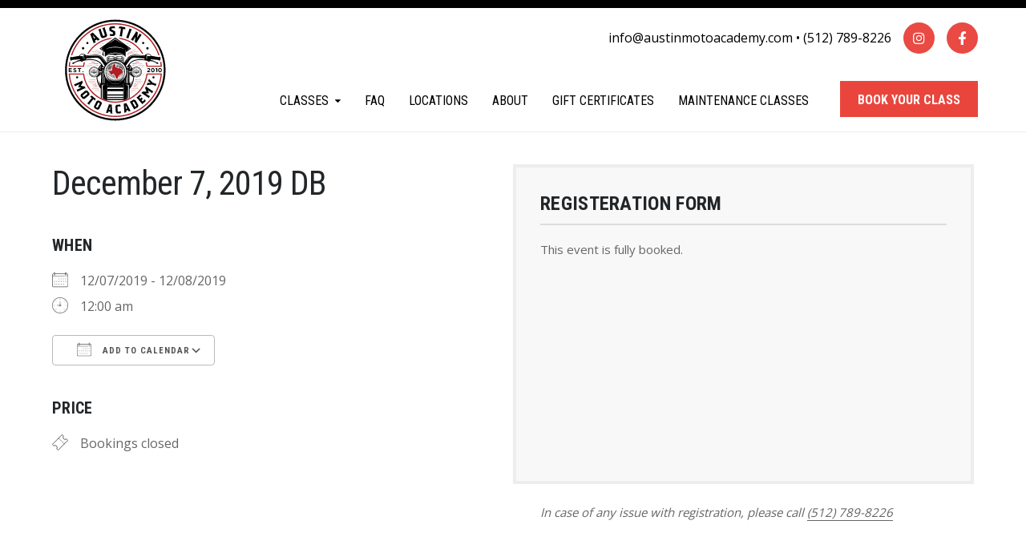

--- FILE ---
content_type: text/html; charset=UTF-8
request_url: https://www.austinmotoacademy.com/events/december-7-2019-db/
body_size: 20141
content:
<!DOCTYPE html>
<html class="no-js" lang="en-US">
<head>
	<meta charset="UTF-8"/>
	<meta http-equiv="X-UA-Compatible" content="IE=edge">
	<meta name="viewport" content="width=device-width, initial-scale=1">
	<meta name='robots' content='index, follow, max-image-preview:large, max-snippet:-1, max-video-preview:-1' />

<!-- Google Tag Manager for WordPress by gtm4wp.com -->
<script data-cfasync="false" data-pagespeed-no-defer>
	var gtm4wp_datalayer_name = "dataLayer";
	var dataLayer = dataLayer || [];
	const gtm4wp_use_sku_instead = 0;
	const gtm4wp_currency = 'USD';
	const gtm4wp_product_per_impression = 10;
	const gtm4wp_clear_ecommerce = false;
	const gtm4wp_datalayer_max_timeout = 2000;
</script>
<!-- End Google Tag Manager for WordPress by gtm4wp.com -->
	<!-- This site is optimized with the Yoast SEO plugin v26.7 - https://yoast.com/wordpress/plugins/seo/ -->
	<title>December 7, 2019 DB | Austin Moto Academy</title>
	<link rel="canonical" href="https://www.austinmotoacademy.com/events/december-7-2019-db/" />
	<meta property="og:locale" content="en_US" />
	<meta property="og:type" content="article" />
	<meta property="og:title" content="December 7, 2019 DB | Austin Moto Academy" />
	<meta property="og:description" content="12/07/2019 - 12/08/2019 @ 12:00 am -" />
	<meta property="og:url" content="https://www.austinmotoacademy.com/events/december-7-2019-db/" />
	<meta property="og:site_name" content="Austin Moto Academy" />
	<meta name="twitter:card" content="summary_large_image" />
	<script type="application/ld+json" class="yoast-schema-graph">{"@context":"https://schema.org","@graph":[{"@type":"WebPage","@id":"https://www.austinmotoacademy.com/events/december-7-2019-db/","url":"https://www.austinmotoacademy.com/events/december-7-2019-db/","name":"December 7, 2019 DB | Austin Moto Academy","isPartOf":{"@id":"https://www.austinmotoacademy.com/#website"},"datePublished":"2019-10-29T18:00:23+00:00","breadcrumb":{"@id":"https://www.austinmotoacademy.com/events/december-7-2019-db/#breadcrumb"},"inLanguage":"en-US","potentialAction":[{"@type":"ReadAction","target":["https://www.austinmotoacademy.com/events/december-7-2019-db/"]}]},{"@type":"BreadcrumbList","@id":"https://www.austinmotoacademy.com/events/december-7-2019-db/#breadcrumb","itemListElement":[{"@type":"ListItem","position":1,"name":"Home","item":"https://www.austinmotoacademy.com/"},{"@type":"ListItem","position":2,"name":"Events","item":"https://www.austinmotoacademy.com/events/"},{"@type":"ListItem","position":3,"name":"December 7, 2019 DB"}]},{"@type":"WebSite","@id":"https://www.austinmotoacademy.com/#website","url":"https://www.austinmotoacademy.com/","name":"Austin Moto Academy","description":"Experience Our Passion for Two Wheels","publisher":{"@id":"https://www.austinmotoacademy.com/#organization"},"potentialAction":[{"@type":"SearchAction","target":{"@type":"EntryPoint","urlTemplate":"https://www.austinmotoacademy.com/?s={search_term_string}"},"query-input":{"@type":"PropertyValueSpecification","valueRequired":true,"valueName":"search_term_string"}}],"inLanguage":"en-US"},{"@type":"Organization","@id":"https://www.austinmotoacademy.com/#organization","name":"Austin Moto Academy","url":"https://www.austinmotoacademy.com/","logo":{"@type":"ImageObject","inLanguage":"en-US","@id":"https://www.austinmotoacademy.com/#/schema/logo/image/","url":"https://www.austinmotoacademy.com/wp-content/uploads/2022/12/moto-logo.svg","contentUrl":"https://www.austinmotoacademy.com/wp-content/uploads/2022/12/moto-logo.svg","caption":"Austin Moto Academy"},"image":{"@id":"https://www.austinmotoacademy.com/#/schema/logo/image/"}}]}</script>
	<!-- / Yoast SEO plugin. -->


<link rel='dns-prefetch' href='//maxcdn.bootstrapcdn.com' />
<link rel='dns-prefetch' href='//fonts.googleapis.com' />
<link rel='preconnect' href='https://fonts.gstatic.com' crossorigin />
<link rel="alternate" type="application/rss+xml" title="Austin Moto Academy &raquo; Feed" href="https://www.austinmotoacademy.com/feed/" />
<link rel="alternate" type="application/rss+xml" title="Austin Moto Academy &raquo; Comments Feed" href="https://www.austinmotoacademy.com/comments/feed/" />
<link rel="alternate" title="oEmbed (JSON)" type="application/json+oembed" href="https://www.austinmotoacademy.com/wp-json/oembed/1.0/embed?url=https%3A%2F%2Fwww.austinmotoacademy.com%2Fevents%2Fdecember-7-2019-db%2F" />
<link rel="alternate" title="oEmbed (XML)" type="text/xml+oembed" href="https://www.austinmotoacademy.com/wp-json/oembed/1.0/embed?url=https%3A%2F%2Fwww.austinmotoacademy.com%2Fevents%2Fdecember-7-2019-db%2F&#038;format=xml" />
<style id='wp-img-auto-sizes-contain-inline-css' type='text/css'>
img:is([sizes=auto i],[sizes^="auto," i]){contain-intrinsic-size:3000px 1500px}
/*# sourceURL=wp-img-auto-sizes-contain-inline-css */
</style>
<link rel='stylesheet' id='sbi_styles-css' href='https://www.austinmotoacademy.com/wp-content/plugins/instagram-feed/css/sbi-styles.min.css?ver=6.10.0' type='text/css' media='all' />
<style id='wp-emoji-styles-inline-css' type='text/css'>

	img.wp-smiley, img.emoji {
		display: inline !important;
		border: none !important;
		box-shadow: none !important;
		height: 1em !important;
		width: 1em !important;
		margin: 0 0.07em !important;
		vertical-align: -0.1em !important;
		background: none !important;
		padding: 0 !important;
	}
/*# sourceURL=wp-emoji-styles-inline-css */
</style>
<style id='wp-block-library-inline-css' type='text/css'>
:root{--wp-block-synced-color:#7a00df;--wp-block-synced-color--rgb:122,0,223;--wp-bound-block-color:var(--wp-block-synced-color);--wp-editor-canvas-background:#ddd;--wp-admin-theme-color:#007cba;--wp-admin-theme-color--rgb:0,124,186;--wp-admin-theme-color-darker-10:#006ba1;--wp-admin-theme-color-darker-10--rgb:0,107,160.5;--wp-admin-theme-color-darker-20:#005a87;--wp-admin-theme-color-darker-20--rgb:0,90,135;--wp-admin-border-width-focus:2px}@media (min-resolution:192dpi){:root{--wp-admin-border-width-focus:1.5px}}.wp-element-button{cursor:pointer}:root .has-very-light-gray-background-color{background-color:#eee}:root .has-very-dark-gray-background-color{background-color:#313131}:root .has-very-light-gray-color{color:#eee}:root .has-very-dark-gray-color{color:#313131}:root .has-vivid-green-cyan-to-vivid-cyan-blue-gradient-background{background:linear-gradient(135deg,#00d084,#0693e3)}:root .has-purple-crush-gradient-background{background:linear-gradient(135deg,#34e2e4,#4721fb 50%,#ab1dfe)}:root .has-hazy-dawn-gradient-background{background:linear-gradient(135deg,#faaca8,#dad0ec)}:root .has-subdued-olive-gradient-background{background:linear-gradient(135deg,#fafae1,#67a671)}:root .has-atomic-cream-gradient-background{background:linear-gradient(135deg,#fdd79a,#004a59)}:root .has-nightshade-gradient-background{background:linear-gradient(135deg,#330968,#31cdcf)}:root .has-midnight-gradient-background{background:linear-gradient(135deg,#020381,#2874fc)}:root{--wp--preset--font-size--normal:16px;--wp--preset--font-size--huge:42px}.has-regular-font-size{font-size:1em}.has-larger-font-size{font-size:2.625em}.has-normal-font-size{font-size:var(--wp--preset--font-size--normal)}.has-huge-font-size{font-size:var(--wp--preset--font-size--huge)}.has-text-align-center{text-align:center}.has-text-align-left{text-align:left}.has-text-align-right{text-align:right}.has-fit-text{white-space:nowrap!important}#end-resizable-editor-section{display:none}.aligncenter{clear:both}.items-justified-left{justify-content:flex-start}.items-justified-center{justify-content:center}.items-justified-right{justify-content:flex-end}.items-justified-space-between{justify-content:space-between}.screen-reader-text{border:0;clip-path:inset(50%);height:1px;margin:-1px;overflow:hidden;padding:0;position:absolute;width:1px;word-wrap:normal!important}.screen-reader-text:focus{background-color:#ddd;clip-path:none;color:#444;display:block;font-size:1em;height:auto;left:5px;line-height:normal;padding:15px 23px 14px;text-decoration:none;top:5px;width:auto;z-index:100000}html :where(.has-border-color){border-style:solid}html :where([style*=border-top-color]){border-top-style:solid}html :where([style*=border-right-color]){border-right-style:solid}html :where([style*=border-bottom-color]){border-bottom-style:solid}html :where([style*=border-left-color]){border-left-style:solid}html :where([style*=border-width]){border-style:solid}html :where([style*=border-top-width]){border-top-style:solid}html :where([style*=border-right-width]){border-right-style:solid}html :where([style*=border-bottom-width]){border-bottom-style:solid}html :where([style*=border-left-width]){border-left-style:solid}html :where(img[class*=wp-image-]){height:auto;max-width:100%}:where(figure){margin:0 0 1em}html :where(.is-position-sticky){--wp-admin--admin-bar--position-offset:var(--wp-admin--admin-bar--height,0px)}@media screen and (max-width:600px){html :where(.is-position-sticky){--wp-admin--admin-bar--position-offset:0px}}

/*# sourceURL=wp-block-library-inline-css */
</style><link rel='stylesheet' id='wc-blocks-style-css' href='https://www.austinmotoacademy.com/wp-content/plugins/woocommerce/assets/client/blocks/wc-blocks.css?ver=wc-10.4.3' type='text/css' media='all' />
<style id='global-styles-inline-css' type='text/css'>
:root{--wp--preset--aspect-ratio--square: 1;--wp--preset--aspect-ratio--4-3: 4/3;--wp--preset--aspect-ratio--3-4: 3/4;--wp--preset--aspect-ratio--3-2: 3/2;--wp--preset--aspect-ratio--2-3: 2/3;--wp--preset--aspect-ratio--16-9: 16/9;--wp--preset--aspect-ratio--9-16: 9/16;--wp--preset--color--black: #000000;--wp--preset--color--cyan-bluish-gray: #abb8c3;--wp--preset--color--white: #ffffff;--wp--preset--color--pale-pink: #f78da7;--wp--preset--color--vivid-red: #cf2e2e;--wp--preset--color--luminous-vivid-orange: #ff6900;--wp--preset--color--luminous-vivid-amber: #fcb900;--wp--preset--color--light-green-cyan: #7bdcb5;--wp--preset--color--vivid-green-cyan: #00d084;--wp--preset--color--pale-cyan-blue: #8ed1fc;--wp--preset--color--vivid-cyan-blue: #0693e3;--wp--preset--color--vivid-purple: #9b51e0;--wp--preset--gradient--vivid-cyan-blue-to-vivid-purple: linear-gradient(135deg,rgb(6,147,227) 0%,rgb(155,81,224) 100%);--wp--preset--gradient--light-green-cyan-to-vivid-green-cyan: linear-gradient(135deg,rgb(122,220,180) 0%,rgb(0,208,130) 100%);--wp--preset--gradient--luminous-vivid-amber-to-luminous-vivid-orange: linear-gradient(135deg,rgb(252,185,0) 0%,rgb(255,105,0) 100%);--wp--preset--gradient--luminous-vivid-orange-to-vivid-red: linear-gradient(135deg,rgb(255,105,0) 0%,rgb(207,46,46) 100%);--wp--preset--gradient--very-light-gray-to-cyan-bluish-gray: linear-gradient(135deg,rgb(238,238,238) 0%,rgb(169,184,195) 100%);--wp--preset--gradient--cool-to-warm-spectrum: linear-gradient(135deg,rgb(74,234,220) 0%,rgb(151,120,209) 20%,rgb(207,42,186) 40%,rgb(238,44,130) 60%,rgb(251,105,98) 80%,rgb(254,248,76) 100%);--wp--preset--gradient--blush-light-purple: linear-gradient(135deg,rgb(255,206,236) 0%,rgb(152,150,240) 100%);--wp--preset--gradient--blush-bordeaux: linear-gradient(135deg,rgb(254,205,165) 0%,rgb(254,45,45) 50%,rgb(107,0,62) 100%);--wp--preset--gradient--luminous-dusk: linear-gradient(135deg,rgb(255,203,112) 0%,rgb(199,81,192) 50%,rgb(65,88,208) 100%);--wp--preset--gradient--pale-ocean: linear-gradient(135deg,rgb(255,245,203) 0%,rgb(182,227,212) 50%,rgb(51,167,181) 100%);--wp--preset--gradient--electric-grass: linear-gradient(135deg,rgb(202,248,128) 0%,rgb(113,206,126) 100%);--wp--preset--gradient--midnight: linear-gradient(135deg,rgb(2,3,129) 0%,rgb(40,116,252) 100%);--wp--preset--font-size--small: 13px;--wp--preset--font-size--medium: 20px;--wp--preset--font-size--large: 36px;--wp--preset--font-size--x-large: 42px;--wp--preset--spacing--20: 0.44rem;--wp--preset--spacing--30: 0.67rem;--wp--preset--spacing--40: 1rem;--wp--preset--spacing--50: 1.5rem;--wp--preset--spacing--60: 2.25rem;--wp--preset--spacing--70: 3.38rem;--wp--preset--spacing--80: 5.06rem;--wp--preset--shadow--natural: 6px 6px 9px rgba(0, 0, 0, 0.2);--wp--preset--shadow--deep: 12px 12px 50px rgba(0, 0, 0, 0.4);--wp--preset--shadow--sharp: 6px 6px 0px rgba(0, 0, 0, 0.2);--wp--preset--shadow--outlined: 6px 6px 0px -3px rgb(255, 255, 255), 6px 6px rgb(0, 0, 0);--wp--preset--shadow--crisp: 6px 6px 0px rgb(0, 0, 0);}:where(.is-layout-flex){gap: 0.5em;}:where(.is-layout-grid){gap: 0.5em;}body .is-layout-flex{display: flex;}.is-layout-flex{flex-wrap: wrap;align-items: center;}.is-layout-flex > :is(*, div){margin: 0;}body .is-layout-grid{display: grid;}.is-layout-grid > :is(*, div){margin: 0;}:where(.wp-block-columns.is-layout-flex){gap: 2em;}:where(.wp-block-columns.is-layout-grid){gap: 2em;}:where(.wp-block-post-template.is-layout-flex){gap: 1.25em;}:where(.wp-block-post-template.is-layout-grid){gap: 1.25em;}.has-black-color{color: var(--wp--preset--color--black) !important;}.has-cyan-bluish-gray-color{color: var(--wp--preset--color--cyan-bluish-gray) !important;}.has-white-color{color: var(--wp--preset--color--white) !important;}.has-pale-pink-color{color: var(--wp--preset--color--pale-pink) !important;}.has-vivid-red-color{color: var(--wp--preset--color--vivid-red) !important;}.has-luminous-vivid-orange-color{color: var(--wp--preset--color--luminous-vivid-orange) !important;}.has-luminous-vivid-amber-color{color: var(--wp--preset--color--luminous-vivid-amber) !important;}.has-light-green-cyan-color{color: var(--wp--preset--color--light-green-cyan) !important;}.has-vivid-green-cyan-color{color: var(--wp--preset--color--vivid-green-cyan) !important;}.has-pale-cyan-blue-color{color: var(--wp--preset--color--pale-cyan-blue) !important;}.has-vivid-cyan-blue-color{color: var(--wp--preset--color--vivid-cyan-blue) !important;}.has-vivid-purple-color{color: var(--wp--preset--color--vivid-purple) !important;}.has-black-background-color{background-color: var(--wp--preset--color--black) !important;}.has-cyan-bluish-gray-background-color{background-color: var(--wp--preset--color--cyan-bluish-gray) !important;}.has-white-background-color{background-color: var(--wp--preset--color--white) !important;}.has-pale-pink-background-color{background-color: var(--wp--preset--color--pale-pink) !important;}.has-vivid-red-background-color{background-color: var(--wp--preset--color--vivid-red) !important;}.has-luminous-vivid-orange-background-color{background-color: var(--wp--preset--color--luminous-vivid-orange) !important;}.has-luminous-vivid-amber-background-color{background-color: var(--wp--preset--color--luminous-vivid-amber) !important;}.has-light-green-cyan-background-color{background-color: var(--wp--preset--color--light-green-cyan) !important;}.has-vivid-green-cyan-background-color{background-color: var(--wp--preset--color--vivid-green-cyan) !important;}.has-pale-cyan-blue-background-color{background-color: var(--wp--preset--color--pale-cyan-blue) !important;}.has-vivid-cyan-blue-background-color{background-color: var(--wp--preset--color--vivid-cyan-blue) !important;}.has-vivid-purple-background-color{background-color: var(--wp--preset--color--vivid-purple) !important;}.has-black-border-color{border-color: var(--wp--preset--color--black) !important;}.has-cyan-bluish-gray-border-color{border-color: var(--wp--preset--color--cyan-bluish-gray) !important;}.has-white-border-color{border-color: var(--wp--preset--color--white) !important;}.has-pale-pink-border-color{border-color: var(--wp--preset--color--pale-pink) !important;}.has-vivid-red-border-color{border-color: var(--wp--preset--color--vivid-red) !important;}.has-luminous-vivid-orange-border-color{border-color: var(--wp--preset--color--luminous-vivid-orange) !important;}.has-luminous-vivid-amber-border-color{border-color: var(--wp--preset--color--luminous-vivid-amber) !important;}.has-light-green-cyan-border-color{border-color: var(--wp--preset--color--light-green-cyan) !important;}.has-vivid-green-cyan-border-color{border-color: var(--wp--preset--color--vivid-green-cyan) !important;}.has-pale-cyan-blue-border-color{border-color: var(--wp--preset--color--pale-cyan-blue) !important;}.has-vivid-cyan-blue-border-color{border-color: var(--wp--preset--color--vivid-cyan-blue) !important;}.has-vivid-purple-border-color{border-color: var(--wp--preset--color--vivid-purple) !important;}.has-vivid-cyan-blue-to-vivid-purple-gradient-background{background: var(--wp--preset--gradient--vivid-cyan-blue-to-vivid-purple) !important;}.has-light-green-cyan-to-vivid-green-cyan-gradient-background{background: var(--wp--preset--gradient--light-green-cyan-to-vivid-green-cyan) !important;}.has-luminous-vivid-amber-to-luminous-vivid-orange-gradient-background{background: var(--wp--preset--gradient--luminous-vivid-amber-to-luminous-vivid-orange) !important;}.has-luminous-vivid-orange-to-vivid-red-gradient-background{background: var(--wp--preset--gradient--luminous-vivid-orange-to-vivid-red) !important;}.has-very-light-gray-to-cyan-bluish-gray-gradient-background{background: var(--wp--preset--gradient--very-light-gray-to-cyan-bluish-gray) !important;}.has-cool-to-warm-spectrum-gradient-background{background: var(--wp--preset--gradient--cool-to-warm-spectrum) !important;}.has-blush-light-purple-gradient-background{background: var(--wp--preset--gradient--blush-light-purple) !important;}.has-blush-bordeaux-gradient-background{background: var(--wp--preset--gradient--blush-bordeaux) !important;}.has-luminous-dusk-gradient-background{background: var(--wp--preset--gradient--luminous-dusk) !important;}.has-pale-ocean-gradient-background{background: var(--wp--preset--gradient--pale-ocean) !important;}.has-electric-grass-gradient-background{background: var(--wp--preset--gradient--electric-grass) !important;}.has-midnight-gradient-background{background: var(--wp--preset--gradient--midnight) !important;}.has-small-font-size{font-size: var(--wp--preset--font-size--small) !important;}.has-medium-font-size{font-size: var(--wp--preset--font-size--medium) !important;}.has-large-font-size{font-size: var(--wp--preset--font-size--large) !important;}.has-x-large-font-size{font-size: var(--wp--preset--font-size--x-large) !important;}
/*# sourceURL=global-styles-inline-css */
</style>

<style id='classic-theme-styles-inline-css' type='text/css'>
/*! This file is auto-generated */
.wp-block-button__link{color:#fff;background-color:#32373c;border-radius:9999px;box-shadow:none;text-decoration:none;padding:calc(.667em + 2px) calc(1.333em + 2px);font-size:1.125em}.wp-block-file__button{background:#32373c;color:#fff;text-decoration:none}
/*# sourceURL=/wp-includes/css/classic-themes.min.css */
</style>
<link rel='stylesheet' id='contact-form-7-css' href='https://www.austinmotoacademy.com/wp-content/plugins/contact-form-7/includes/css/styles.css?ver=6.1.4' type='text/css' media='all' />
<link rel='stylesheet' id='events-manager-css' href='https://www.austinmotoacademy.com/wp-content/plugins/events-manager/includes/css/events-manager.min.css?ver=7.2.3.1' type='text/css' media='all' />
<link rel='stylesheet' id='events-manager-pro-css' href='https://www.austinmotoacademy.com/wp-content/plugins/events-manager-pro/includes/css/events-manager-pro.css?ver=3.2.7.3' type='text/css' media='all' />
<link rel='stylesheet' id='bodhi-svgs-attachment-css' href='https://www.austinmotoacademy.com/wp-content/plugins/svg-support/css/svgs-attachment.css' type='text/css' media='all' />
<link rel='stylesheet' id='woocommerce-layout-css' href='https://www.austinmotoacademy.com/wp-content/plugins/woocommerce/assets/css/woocommerce-layout.css?ver=10.4.3' type='text/css' media='all' />
<link rel='stylesheet' id='woocommerce-smallscreen-css' href='https://www.austinmotoacademy.com/wp-content/plugins/woocommerce/assets/css/woocommerce-smallscreen.css?ver=10.4.3' type='text/css' media='only screen and (max-width: 768px)' />
<link rel='stylesheet' id='woocommerce-general-css' href='https://www.austinmotoacademy.com/wp-content/plugins/woocommerce/assets/css/woocommerce.css?ver=10.4.3' type='text/css' media='all' />
<style id='woocommerce-inline-inline-css' type='text/css'>
.woocommerce form .form-row .required { visibility: visible; }
/*# sourceURL=woocommerce-inline-inline-css */
</style>
<link rel='stylesheet' id='wpcf7-redirect-script-frontend-css' href='https://www.austinmotoacademy.com/wp-content/plugins/wpcf7-redirect/build/assets/frontend-script.css?ver=2c532d7e2be36f6af233' type='text/css' media='all' />
<link rel='stylesheet' id='mega-submenu-css' href='https://www.austinmotoacademy.com/wp-content/plugins/ed-school-plugin/extensions/mega-submenu/public/css/style.css?ver=1.2.5' type='text/css' media='all' />
<link rel='stylesheet' id='mega-submenu-woocommerce-css' href='https://www.austinmotoacademy.com/wp-content/plugins/ed-school-plugin/extensions/mega-submenu/public/css/woocommerce.css?ver=1.2.5' type='text/css' media='all' />
<link rel='stylesheet' id='ed-school-theme-icons-css' href='https://www.austinmotoacademy.com/wp-content/themes/ed-school/assets/css/theme-icons.css?ver=6.9' type='text/css' media='all' />
<link rel='stylesheet' id='grw-public-main-css-css' href='https://www.austinmotoacademy.com/wp-content/plugins/widget-google-reviews/assets/css/public-main.css?ver=6.9.1' type='text/css' media='all' />
<link rel='stylesheet' id='wpforo-widgets-css' href='https://www.austinmotoacademy.com/wp-content/plugins/wpforo/themes/2022/widgets.css?ver=2.4.13' type='text/css' media='all' />
<link rel='stylesheet' id='tablepress-default-css' href='https://www.austinmotoacademy.com/wp-content/plugins/tablepress/css/build/default.css?ver=3.2.6' type='text/css' media='all' />
<link rel='stylesheet' id='font-awesome-css' href='//maxcdn.bootstrapcdn.com/font-awesome/4.7.0/css/font-awesome.min.css?ver=4.7.0' type='text/css' media='' />
<link rel='stylesheet' id='sp-style-css' href='https://www.austinmotoacademy.com/wp-content/plugins/ed-school-plugin/public/css/style.css?ver=6.9' type='text/css' media='all' />
<link rel='stylesheet' id='groundwork-grid-css' href='https://www.austinmotoacademy.com/wp-content/themes/ed-school/assets/css/groundwork-responsive.css?ver=6.9' type='text/css' media='all' />
<link rel='stylesheet' id='js_composer_front-css' href='https://www.austinmotoacademy.com/wp-content/plugins/js_composer/assets/css/js_composer.min.css?ver=8.2' type='text/css' media='all' />
<link rel='stylesheet' id='ed-school-style-css' href='https://www.austinmotoacademy.com/wp-content/themes/ed-school/style.css?ver=6.9' type='text/css' media='all' />
<style id='ed-school-style-inline-css' type='text/css'>
.header-mobile {display: none;}@media screen and (max-width:991px) {.header-left {padding-left: 0;}.wh-header, .wh-top-bar {display: none;}.header-mobile {display: block;}}
/*# sourceURL=ed-school-style-inline-css */
</style>
<link rel='stylesheet' id='child-style-css' href='https://www.austinmotoacademy.com/wp-content/themes/ed-school-child/style.css?ver=1.0.0' type='text/css' media='all' />
<link rel='stylesheet' id='magnific-popup-css' href='https://www.austinmotoacademy.com/wp-content/themes/ed-school/sensei/custom/assets/magnific-popup.css?ver=6.9' type='text/css' media='all' />
<link rel="preload" as="style" href="https://fonts.googleapis.com/css?family=Open%20Sans%7CRoboto%20Condensed:300,400,700,300italic,400italic,700italic&#038;subset=latin&#038;display=swap&#038;ver=1702325267" /><link rel="stylesheet" href="https://fonts.googleapis.com/css?family=Open%20Sans%7CRoboto%20Condensed:300,400,700,300italic,400italic,700italic&#038;subset=latin&#038;display=swap&#038;ver=1702325267" media="print" onload="this.media='all'"><noscript><link rel="stylesheet" href="https://fonts.googleapis.com/css?family=Open%20Sans%7CRoboto%20Condensed:300,400,700,300italic,400italic,700italic&#038;subset=latin&#038;display=swap&#038;ver=1702325267" /></noscript><link rel='stylesheet' id='ed_school_options_style-css' href='//www.austinmotoacademy.com/wp-content/uploads/ed_school_options_style.css?ver=6.9' type='text/css' media='all' />
<style id='ed_school_options_style-inline-css' type='text/css'>
.menu-label {
    background: #ffbc59;
    border-radius: 2px;
    color: #fff;
    font-size: 0.5em;
    font-weight: 900;
    margin-left: 6px;
    padding: 2px 5px 2px 5px;
    position: relative;
    top: -3px;
}

.wh-footer .vc_custom_1501065380455 {
    margin-top: 0px !important;
}
.icon-top-bar {
    display:inline;
}

.menu-label {
    background: #ffbc59;
    border-radius: 2px;
    color: #fff;
    font-family: "Libre Franklin";
    font-size: 0.5em;
    font-weight: 900;
    margin-left: 6px;
    padding: 2px 5px 2px 5px;
    position: relative;
    top: -3px;
    z-index: 10;
}.vc_custom_1500023808642{margin-bottom: 0px !important;border-bottom-width: 0px !important;padding-top: 0px !important;padding-bottom: 0px !important;}.vc_custom_1530049799867{margin-bottom: 0px !important;padding-right: 0px !important;padding-bottom: 0px !important;padding-left: 0px !important;}.vc_custom_1672318188918{margin-bottom: 0px !important;padding-top: 0px !important;padding-right: 0px !important;padding-bottom: 0px !important;padding-left: 0px !important;}.vc_custom_1675818901745{margin-top: 14px !important;margin-left: 24px !important;}.vc_custom_1672317518992{margin-bottom: 0px !important;}.vc_custom_1672317612644{margin-bottom: 0px !important;}.vc_custom_1672317592113{margin-bottom: 0px !important;}.vc_custom_1501231364509{margin-bottom: -1px !important;padding-top: 0px !important;}.vc_custom_1672419087362{border-top-width: 20px !important;padding-top: 45px !important;border-top-color: #000000 !important;border-top-style: solid !important;}.vc_custom_1672418805976{margin-bottom: 20px !important;}.vc_custom_1672418810640{margin-bottom: 20px !important;}.vc_custom_1672418817305{margin-bottom: 20px !important;}
/*# sourceURL=ed_school_options_style-inline-css */
</style>
<link rel='stylesheet' id='wpforo-dynamic-style-css' href='https://www.austinmotoacademy.com/wp-content/uploads/wpforo/assets/colors.css?ver=2.4.13.a5584ad99baa1460b6084468f1b02934' type='text/css' media='all' />
<script type="text/javascript" src="https://www.austinmotoacademy.com/wp-content/plugins/svg-support/vendor/DOMPurify/DOMPurify.min.js?ver=2.5.8" id="bodhi-dompurify-library-js"></script>
<script type="text/javascript" src="https://www.austinmotoacademy.com/wp-includes/js/jquery/jquery.min.js?ver=3.7.1" id="jquery-core-js"></script>
<script type="text/javascript" src="https://www.austinmotoacademy.com/wp-includes/js/jquery/jquery-migrate.min.js?ver=3.4.1" id="jquery-migrate-js"></script>
<script type="text/javascript" src="https://www.austinmotoacademy.com/wp-includes/js/jquery/ui/core.min.js?ver=1.13.3" id="jquery-ui-core-js"></script>
<script type="text/javascript" src="https://www.austinmotoacademy.com/wp-includes/js/jquery/ui/mouse.min.js?ver=1.13.3" id="jquery-ui-mouse-js"></script>
<script type="text/javascript" src="https://www.austinmotoacademy.com/wp-includes/js/jquery/ui/sortable.min.js?ver=1.13.3" id="jquery-ui-sortable-js"></script>
<script type="text/javascript" src="https://www.austinmotoacademy.com/wp-includes/js/jquery/ui/datepicker.min.js?ver=1.13.3" id="jquery-ui-datepicker-js"></script>
<script type="text/javascript" id="jquery-ui-datepicker-js-after">
/* <![CDATA[ */
jQuery(function(jQuery){jQuery.datepicker.setDefaults({"closeText":"Close","currentText":"Today","monthNames":["January","February","March","April","May","June","July","August","September","October","November","December"],"monthNamesShort":["Jan","Feb","Mar","Apr","May","Jun","Jul","Aug","Sep","Oct","Nov","Dec"],"nextText":"Next","prevText":"Previous","dayNames":["Sunday","Monday","Tuesday","Wednesday","Thursday","Friday","Saturday"],"dayNamesShort":["Sun","Mon","Tue","Wed","Thu","Fri","Sat"],"dayNamesMin":["S","M","T","W","T","F","S"],"dateFormat":"mm/dd/yy","firstDay":1,"isRTL":false});});
//# sourceURL=jquery-ui-datepicker-js-after
/* ]]> */
</script>
<script type="text/javascript" src="https://www.austinmotoacademy.com/wp-includes/js/jquery/ui/resizable.min.js?ver=1.13.3" id="jquery-ui-resizable-js"></script>
<script type="text/javascript" src="https://www.austinmotoacademy.com/wp-includes/js/jquery/ui/draggable.min.js?ver=1.13.3" id="jquery-ui-draggable-js"></script>
<script type="text/javascript" src="https://www.austinmotoacademy.com/wp-includes/js/jquery/ui/controlgroup.min.js?ver=1.13.3" id="jquery-ui-controlgroup-js"></script>
<script type="text/javascript" src="https://www.austinmotoacademy.com/wp-includes/js/jquery/ui/checkboxradio.min.js?ver=1.13.3" id="jquery-ui-checkboxradio-js"></script>
<script type="text/javascript" src="https://www.austinmotoacademy.com/wp-includes/js/jquery/ui/button.min.js?ver=1.13.3" id="jquery-ui-button-js"></script>
<script type="text/javascript" src="https://www.austinmotoacademy.com/wp-includes/js/jquery/ui/dialog.min.js?ver=1.13.3" id="jquery-ui-dialog-js"></script>
<script type="text/javascript" id="events-manager-js-extra">
/* <![CDATA[ */
var EM = {"ajaxurl":"https://www.austinmotoacademy.com/wp-admin/admin-ajax.php","locationajaxurl":"https://www.austinmotoacademy.com/wp-admin/admin-ajax.php?action=locations_search","firstDay":"1","locale":"en","dateFormat":"yy-mm-dd","ui_css":"https://www.austinmotoacademy.com/wp-content/plugins/events-manager/includes/css/jquery-ui/build.min.css","show24hours":"0","is_ssl":"1","autocomplete_limit":"10","calendar":{"breakpoints":{"small":560,"medium":908,"large":false},"month_format":"M Y"},"phone":"","datepicker":{"format":"m/d/Y"},"search":{"breakpoints":{"small":650,"medium":850,"full":false}},"url":"https://www.austinmotoacademy.com/wp-content/plugins/events-manager","assets":{"input.em-uploader":{"js":{"em-uploader":{"url":"https://www.austinmotoacademy.com/wp-content/plugins/events-manager/includes/js/em-uploader.js?v=7.2.3.1","event":"em_uploader_ready"}}},".em-event-editor":{"js":{"event-editor":{"url":"https://www.austinmotoacademy.com/wp-content/plugins/events-manager/includes/js/events-manager-event-editor.js?v=7.2.3.1","event":"em_event_editor_ready"}},"css":{"event-editor":"https://www.austinmotoacademy.com/wp-content/plugins/events-manager/includes/css/events-manager-event-editor.min.css?v=7.2.3.1"}},".em-recurrence-sets, .em-timezone":{"js":{"luxon":{"url":"luxon/luxon.js?v=7.2.3.1","event":"em_luxon_ready"}}},".em-booking-form, #em-booking-form, .em-booking-recurring, .em-event-booking-form":{"js":{"em-bookings":{"url":"https://www.austinmotoacademy.com/wp-content/plugins/events-manager/includes/js/bookingsform.js?v=7.2.3.1","event":"em_booking_form_js_loaded"}}},"#em-opt-archetypes":{"js":{"archetypes":"https://www.austinmotoacademy.com/wp-content/plugins/events-manager/includes/js/admin-archetype-editor.js?v=7.2.3.1","archetypes_ms":"https://www.austinmotoacademy.com/wp-content/plugins/events-manager/includes/js/admin-archetypes.js?v=7.2.3.1","qs":"qs/qs.js?v=7.2.3.1"}}},"cached":"1","bookingInProgress":"Please wait while the booking is being submitted.","tickets_save":"Save Ticket","bookingajaxurl":"https://www.austinmotoacademy.com/wp-admin/admin-ajax.php","bookings_export_save":"Export Bookings","bookings_settings_save":"Save Settings","booking_delete":"Are you sure you want to delete?","booking_offset":"30","bookings":{"submit_button":{"text":{"default":"Purchase Class","free":"Purchase Class","payment":"Purchase Class","processing":"Processing ..."}},"update_listener":""},"bb_full":"Sold Out","bb_book":"Book Now","bb_booking":"Booking...","bb_booked":"Booking Submitted","bb_error":"Booking Error. Try again?","bb_cancel":"Cancel","bb_canceling":"Canceling...","bb_cancelled":"Cancelled","bb_cancel_error":"Cancellation Error. Try again?","txt_search":"Search","txt_searching":"Searching...","txt_loading":"Loading...","cache":"1","api_nonce":"a468f09a64","attendance_api_url":"https://www.austinmotoacademy.com/wp-json/events-manager/v1/attendance"};
//# sourceURL=events-manager-js-extra
/* ]]> */
</script>
<script type="text/javascript" src="https://www.austinmotoacademy.com/wp-content/plugins/events-manager/includes/js/events-manager.js?ver=7.2.3.1" id="events-manager-js"></script>
<script type="text/javascript" src="https://www.austinmotoacademy.com/wp-content/plugins/events-manager-pro/includes/js/events-manager-pro.js?ver=3.2.7.3" id="events-manager-pro-js"></script>
<script type="text/javascript" src="//www.austinmotoacademy.com/wp-content/plugins/revslider/sr6/assets/js/rbtools.min.js?ver=6.7.29" async id="tp-tools-js"></script>
<script type="text/javascript" src="//www.austinmotoacademy.com/wp-content/plugins/revslider/sr6/assets/js/rs6.min.js?ver=6.7.34" async id="revmin-js"></script>
<script type="text/javascript" id="bodhi_svg_inline-js-extra">
/* <![CDATA[ */
var svgSettings = {"skipNested":""};
//# sourceURL=bodhi_svg_inline-js-extra
/* ]]> */
</script>
<script type="text/javascript" src="https://www.austinmotoacademy.com/wp-content/plugins/svg-support/js/min/svgs-inline-min.js" id="bodhi_svg_inline-js"></script>
<script type="text/javascript" id="bodhi_svg_inline-js-after">
/* <![CDATA[ */
cssTarget={"Bodhi":"img.style-svg","ForceInlineSVG":"style-svg"};ForceInlineSVGActive="false";frontSanitizationEnabled="on";
//# sourceURL=bodhi_svg_inline-js-after
/* ]]> */
</script>
<script type="text/javascript" src="https://www.austinmotoacademy.com/wp-content/plugins/woocommerce/assets/js/jquery-blockui/jquery.blockUI.min.js?ver=2.7.0-wc.10.4.3" id="wc-jquery-blockui-js" defer="defer" data-wp-strategy="defer"></script>
<script type="text/javascript" src="https://www.austinmotoacademy.com/wp-content/plugins/woocommerce/assets/js/js-cookie/js.cookie.min.js?ver=2.1.4-wc.10.4.3" id="wc-js-cookie-js" defer="defer" data-wp-strategy="defer"></script>
<script type="text/javascript" id="woocommerce-js-extra">
/* <![CDATA[ */
var woocommerce_params = {"ajax_url":"/wp-admin/admin-ajax.php","wc_ajax_url":"/?wc-ajax=%%endpoint%%","i18n_password_show":"Show password","i18n_password_hide":"Hide password"};
//# sourceURL=woocommerce-js-extra
/* ]]> */
</script>
<script type="text/javascript" src="https://www.austinmotoacademy.com/wp-content/plugins/woocommerce/assets/js/frontend/woocommerce.min.js?ver=10.4.3" id="woocommerce-js" defer="defer" data-wp-strategy="defer"></script>
<script type="text/javascript" src="https://www.austinmotoacademy.com/wp-content/plugins/ed-school-plugin/extensions/mega-submenu/public/js/msm-main.min.js?ver=1.2.5" id="mega-submenu-js"></script>
<script type="text/javascript" src="https://www.austinmotoacademy.com/wp-content/plugins/ed-school-plugin/vc-addons/our-process/assets/js/jquery-appear.js?ver=6.9" id="jquery-appear-js"></script>
<script type="text/javascript" src="https://www.austinmotoacademy.com/wp-content/plugins/ed-school-plugin/vc-addons/our-process/assets/js/scp-our-process.js?ver=6.9" id="scp_our_process-js"></script>
<script type="text/javascript" defer="defer" src="https://www.austinmotoacademy.com/wp-content/plugins/widget-google-reviews/assets/js/public-main.js?ver=6.9.1" id="grw-public-main-js-js"></script>
<script type="text/javascript" src="https://www.austinmotoacademy.com/wp-content/themes/ed-school/assets/js/vendor/modernizr-2.7.0.min.js" id="modernizr-js"></script>
<script></script><link rel="https://api.w.org/" href="https://www.austinmotoacademy.com/wp-json/" /><link rel="EditURI" type="application/rsd+xml" title="RSD" href="https://www.austinmotoacademy.com/xmlrpc.php?rsd" />
<link rel='shortlink' href='https://www.austinmotoacademy.com/?p=6784' />
<meta name="generator" content="Redux 4.5.10" />	<script>
		var ed_school_plugin = ed_school_plugin ||
			{
				data: {
					vcWidgets: {
						ourProcess: {
							breakpoint: 480
						}
					},
					styles: []
				}
			};
	</script>
<!-- Google tag (gtag.js) -->
<script async src="https://www.googletagmanager.com/gtag/js?id=G-XJ72SKPFM0"></script>
<script>
  window.dataLayer = window.dataLayer || [];
  function gtag(){dataLayer.push(arguments);}
  gtag('js', new Date());

  gtag('config', 'G-XJ72SKPFM0');
</script>

<script type="text/javascript" src="//cdn.callrail.com/companies/838997187/7a4a4730fd9d8d43ddab/12/swap.js"></script>

<!-- Google Tag Manager for WordPress by gtm4wp.com -->
<!-- GTM Container placement set to automatic -->
<script data-cfasync="false" data-pagespeed-no-defer type="text/javascript">
	var dataLayer_content = {"pagePostType":"event","pagePostType2":"single-event","pagePostAuthor":"Miles Stone"};
	dataLayer.push( dataLayer_content );
</script>
<script data-cfasync="false" data-pagespeed-no-defer type="text/javascript">
(function(w,d,s,l,i){w[l]=w[l]||[];w[l].push({'gtm.start':
new Date().getTime(),event:'gtm.js'});var f=d.getElementsByTagName(s)[0],
j=d.createElement(s),dl=l!='dataLayer'?'&l='+l:'';j.async=true;j.src=
'//www.googletagmanager.com/gtm.js?id='+i+dl;f.parentNode.insertBefore(j,f);
})(window,document,'script','dataLayer','GTM-5TFR337');
</script>
<!-- End Google Tag Manager for WordPress by gtm4wp.com -->		<script>
			var msm_mega_submenu = {"data":{"submenu_items_position_relative":0,"mobile_menu_trigger_click_bellow":768}};
		</script>
			<style type="text/css">
			div.em-payment-gateway-form .em-anet-card-container {
				display: grid;
				grid-template-columns: auto 150px 60px;
				grid-gap: 10px;
			}
			div.em-payment-gateway-form .em-anet-card-container .has-error, div.em-payment-gateway-form input[type="text"].em-anet-cc-name.has-error {
				border: 1px solid red !important;
			}
			div.em-payment-gateway-form .em-anet-card-container label {
				font-size: 14px !important;
				line-height: 14px !important;
				padding: 0 !important;
				margin: 0 !important;
				margin-bottom: 3px !important;
			}
			@media only screen and (max-width: 600px) {
				div.em-payment-gateway-form .em-anet-card-container {
					display: grid;
					grid-template-columns: 2fr 1fr;
				}
				div.em-payment-gateway-form .em-anet-card-container > div:first-child {
					width: 100%;
					grid-column: 1 / -1;
				}
			}
		</style>
				<style type="text/css">
			.em-coupon-code-fields {
				margin-bottom: 15px;
			}
			.em .em-coupon-code-fields div.input-wrap.em-coupon-code-wrap {
				margin-bottom: 0 !important;
			}
			input.em-coupon-code.loading {
				background: var(--icon-spinner) calc(100% - 10px) 50% no-repeat !important;
				background-size: 22px !important;
			}
			.em-coupon-message { display:inline-block; margin: 0; }
			.em-coupon-success { color:green;; margin: 7px 5px; }
			.em-coupon-error { color:red; }
			.em-cart-coupons-form .em-coupon-message{ margin:0 20px 0 0; }
			.em-coupon-error .em-icon {
				background-color: red;
				-webkit-mask-image: var(--icon-cross-circle);
				mask-image: var(--icon-cross-circle);
			}
			.em-coupon-success .em-icon {
				background-color: green;
				-webkit-mask-image: var(--icon-checkmark-circle);
				mask-image: var(--icon-checkmark-circle);
			}
		</style>
		<link rel="icon" type="image/png" href="https://www.austinmotoacademy.com/wp-content/themes/ed-school-child/assets/images/ama-logo-icon.png" sizes="256x256">	<noscript><style>.woocommerce-product-gallery{ opacity: 1 !important; }</style></noscript>
	
<style type="text/css" id="breadcrumb-trail-css">.breadcrumbs .trail-browse,.breadcrumbs .trail-items,.breadcrumbs .trail-items li {display: inline-block;margin:0;padding: 0;border:none;background:transparent;text-indent: 0;}.breadcrumbs .trail-browse {font-size: inherit;font-style:inherit;font-weight: inherit;color: inherit;}.breadcrumbs .trail-items {list-style: none;}.trail-items li::after {content: "\002F";padding: 0 0.5em;}.trail-items li:last-of-type::after {display: none;}</style>
<style type="text/css">.recentcomments a{display:inline !important;padding:0 !important;margin:0 !important;}</style><meta name="generator" content="Powered by WPBakery Page Builder - drag and drop page builder for WordPress."/>
<meta name="generator" content="Powered by Slider Revolution 6.7.34 - responsive, Mobile-Friendly Slider Plugin for WordPress with comfortable drag and drop interface." />
<link rel="icon" href="https://www.austinmotoacademy.com/wp-content/uploads/2022/11/moto-files.svg" sizes="32x32" />
<link rel="icon" href="https://www.austinmotoacademy.com/wp-content/uploads/2022/11/moto-files.svg" sizes="192x192" />
<link rel="apple-touch-icon" href="https://www.austinmotoacademy.com/wp-content/uploads/2022/11/moto-files.svg" />
<meta name="msapplication-TileImage" content="https://www.austinmotoacademy.com/wp-content/uploads/2022/11/moto-files.svg" />
<script>function setREVStartSize(e){
			//window.requestAnimationFrame(function() {
				window.RSIW = window.RSIW===undefined ? window.innerWidth : window.RSIW;
				window.RSIH = window.RSIH===undefined ? window.innerHeight : window.RSIH;
				try {
					var pw = document.getElementById(e.c).parentNode.offsetWidth,
						newh;
					pw = pw===0 || isNaN(pw) || (e.l=="fullwidth" || e.layout=="fullwidth") ? window.RSIW : pw;
					e.tabw = e.tabw===undefined ? 0 : parseInt(e.tabw);
					e.thumbw = e.thumbw===undefined ? 0 : parseInt(e.thumbw);
					e.tabh = e.tabh===undefined ? 0 : parseInt(e.tabh);
					e.thumbh = e.thumbh===undefined ? 0 : parseInt(e.thumbh);
					e.tabhide = e.tabhide===undefined ? 0 : parseInt(e.tabhide);
					e.thumbhide = e.thumbhide===undefined ? 0 : parseInt(e.thumbhide);
					e.mh = e.mh===undefined || e.mh=="" || e.mh==="auto" ? 0 : parseInt(e.mh,0);
					if(e.layout==="fullscreen" || e.l==="fullscreen")
						newh = Math.max(e.mh,window.RSIH);
					else{
						e.gw = Array.isArray(e.gw) ? e.gw : [e.gw];
						for (var i in e.rl) if (e.gw[i]===undefined || e.gw[i]===0) e.gw[i] = e.gw[i-1];
						e.gh = e.el===undefined || e.el==="" || (Array.isArray(e.el) && e.el.length==0)? e.gh : e.el;
						e.gh = Array.isArray(e.gh) ? e.gh : [e.gh];
						for (var i in e.rl) if (e.gh[i]===undefined || e.gh[i]===0) e.gh[i] = e.gh[i-1];
											
						var nl = new Array(e.rl.length),
							ix = 0,
							sl;
						e.tabw = e.tabhide>=pw ? 0 : e.tabw;
						e.thumbw = e.thumbhide>=pw ? 0 : e.thumbw;
						e.tabh = e.tabhide>=pw ? 0 : e.tabh;
						e.thumbh = e.thumbhide>=pw ? 0 : e.thumbh;
						for (var i in e.rl) nl[i] = e.rl[i]<window.RSIW ? 0 : e.rl[i];
						sl = nl[0];
						for (var i in nl) if (sl>nl[i] && nl[i]>0) { sl = nl[i]; ix=i;}
						var m = pw>(e.gw[ix]+e.tabw+e.thumbw) ? 1 : (pw-(e.tabw+e.thumbw)) / (e.gw[ix]);
						newh =  (e.gh[ix] * m) + (e.tabh + e.thumbh);
					}
					var el = document.getElementById(e.c);
					if (el!==null && el) el.style.height = newh+"px";
					el = document.getElementById(e.c+"_wrapper");
					if (el!==null && el) {
						el.style.height = newh+"px";
						el.style.display = "block";
					}
				} catch(e){
					console.log("Failure at Presize of Slider:" + e)
				}
			//});
		  };</script>
		<style type="text/css" id="wp-custom-css">
			.event-details{
	display: flex;
	width: 100%;
}
.event-details .em-item-meta, .event-details .em-event-bookings {
  width: 50%;
  order: 0 !important;
}
.event-details .em-item-meta, .event-details .em-item-meta {
  padding-right: 10%;
	 font-family: "open sans";
}
.em.em-item .event-details .em-item-meta .em-item-meta-line a{
	font-style: normal !important;
}
.em.em-item.em-item-single .event-details .em-item-meta h3 {
  font-size: 20px !important;
  font-weight: 700 !important;
	letter-spacing: 0.3px !important;
	color: #232628 !important;
}
.event-details .em-event-bookings {
  background-color: #f8f8f8;
  border: 4px solid #ededed;
  padding: 30px !important;
	font-family: "open sans";
	font-size: 15px;
}
.em.em-item.em-item-single .event-details .em-event-bookings h2{
  font-size: 24px !important;
  text-transform: uppercase !important;
  letter-spacing: 0.3px !important;
  font-weight: 700 !important;
  border-bottom: 2px solid #ddd;
  padding-bottom: 10px;
	color: #232628 !important;
}
.em-booking-form-section-tickets {
  display: none;
}
.em.em-item.em-item-single .event-details .em-booking-form-details.em-booking-section {
  display: flex;
  flex-wrap: wrap;
  margin: 0 -5px;
}
.em.em-item.em-item-single .event-details .em-booking-form-details.em-booking-section p {
  width: 50%;
  padding: 0 5px;
	margin-bottom: 0 !important;
}
.em.em-item.em-item-single .event-details .em-booking-form-details.em-booking-section p label {
  color: #5D5D5D;
  font-size: 14px !important;
  text-transform: uppercase;
  font-family: "Open Sans";
  margin-bottom: 5px !important;
}
.input-radio .input-group {
  display: flex;
  align-items: center;
  height: 38px;
}
.input-radio .input-group input{
	margin-right: 6px;
}
.input-radio .input-group input {
  margin-right: 6px !important;
  margin-left: 12px !important;
}
.input-radio .input-group input:first-child{
	margin-left: 0px !important;
}
.em.em-item.em-item-single .event-details .em-booking-form-section-summary .em-booking-section-title,
.em.em-item.em-item-single .event-details .em-booking-form-section-confirm .em-booking-section-title{
  margin-top: 30px !important;
  font-size: 24px !important;
  font-weight: 500 !important;
  letter-spacing: 0.005px !important;
	margin-bottom: 18px !important;
	color: #232628 !important;
}
.em .em-booking-form-summary.em-booking-section.no-booking {
  padding-bottom: 15px;
}
.em.em-item.em-item-single .event-details .em-booking-form-section-summary {
  font-family: "open sans";
}
.em.em-item.em-item-single .event-details .em-booking-form-section-summary .em-bs-cell-price,
.em.em-item.em-item-single .event-details .em-booking-form-section-summary .em-bs-section-total{
  font-size: 16px;
  color: #5D5D5D;
  font-weight: 400;
}
.em.em-item.em-item-single .event-details .em-booking-form-section-confirm div.em-payment-gateway-form .em-anet-card-container label{
	text-transform: uppercase;
	font-family: "open sans";
	margin-bottom: 5px !important;
}
.event-details .em-event-bookings .em-form-submit.em-booking-submit.em-button {
  width: 100%;
  border-radius: 0 !important;
  border: none !important;
  background-color: #ea453d !important;
  color: #fff !important;
  font-size: 18px !important;
  padding: 12px 22px 10px 22px !important;
  height: auto !important;
  font-family: "Roboto Condensed";
	transition: 0.2s;
	letter-spacing: 0.5px !important;
	border-radius: 4px !important;
}
.event-details .em-event-bookings .em-form-submit.em-booking-submit.em-button:hover{
	background-color: #ce4c35 !important;
	color: #fff !important;
}
.em-booking-message.em-booking-message-success {
  font-family: "Open sans";
  background-color: #00a300;
  color: #fff;
  font-size: 18px;
  padding: 20px;
  font-weight: bold;
}
.em-payment-gateway-form-info {
  margin-bottom: 0 !important;
}
.em.em-item.em-item-single .em-item-header,
.em.em-item.em-item-single .em-item-meta {
	display: block;
}
.em.em-item.em-item-single .event-details h1 {
  margin-bottom: 40px !important;
  font-family: "Roboto Condensed";
  line-height: 48px !important;
  font-weight: 400 !important;
  font-style: normal;
  color: #232628;
  font-size: 42px !important;
}
.em-booking-message.em-booking-message-error p {
  color: red;
  font-size: 18px;
}
.single-event .sticky-bar-bg {
  position: relative !important;
  top: 0 !important;
  box-shadow: none !important;
}
.in-case-issue {
  position: absolute;
  bottom: -20px;
}
.in-case-issue a{
	color: #232628;
}
.em .in-case-issue a {
  color: var(--default-color) !important;
  border-bottom: 1px solid var(--default-color);
}
.em .in-case-issue a:hover {
  color: #ea453d !important;
  border-color: #ea453d;
}
.em.em-item.em-item-single .event-details .em-booking-form-details.em-booking-section p.input-field-rider_s_gender {
  margin-bottom: 10px !important;
}
.em.em-item.em-item-single .event-details .em-booking-form-details.em-booking-section p.input-field-data_privacy_consent {
    width: 100%;
}
.em.em-item.em-item-single .event-details .em-booking-form-details.em-booking-section p.input-field-data_privacy_consent input[type="checkbox"] {
    margin-right: 6px;
}
.em.em-item.em-item-single .event-details .em-booking-form-details.em-booking-section p.input-field-data_privacy_consent label {
    text-transform: none;
}
.em-event-location {
  display: none;
}
@media only screen and (max-width: 990px){
	.in-case-issue {
  	bottom: -32px;
	}
}
@media only screen and (max-width: 767px){
	.event-details{
		flex-wrap: wrap;
	}
	.event-details .em-item-meta, 
	.event-details .em-event-bookings {
		width: 100%;
	}
	.event-details .em-item-meta, .event-details .em-item-meta {
  	padding-right: 0%;
	}
	.em.em-item.em-item-single .event-details h1{
		font-size: 28px !important;
		line-height: 36px !important;
		border-bottom: 1px solid #d5d5d5;
		padding-bottom: 15px;
		margin-bottom: 20px !important;
	}
	.em.em-item.em-item-single .event-details .em-item-meta h3 {
		font-size: 18px !important;
	}
	.event-details .em-event-bookings{
		border-width: 1px;
		padding: 20px 10px !important;
	}
	.em.em-item.em-item-single .event-details .em-booking-form-details.em-booking-section p {
		width: 100%;
	}
	.em-event.em-item {
  	margin-bottom: 0 !important;
	}
	.event-details .em-event-bookings .em-form-submit.em-booking-submit.em-button {
		margin-top: 20px;
		padding: 8px 10px !important;
		font-size: 16px !important;
	}
	.in-case-issue {
  	bottom: -35px;
	}
}

/*** OLD CSS **/
body{
	border-top: 10px solid #000;
}
.sticky-bar-bg {
  z-index: 999;
  position: relative;
}
body.woocommerce-cart .cbp-row.wh-page-title-bar {
  display: none;
}
body.woocommerce-cart .cbp-row.wh-page-title-bar {
  display: none;
}
.woocommerce .wc-proceed-to-checkout .checkout-button {
  background-color: #ea453d !important;
  border: none !important;
  border-radius: 0 !important;
  font-family: "Roboto Condensed" !important;
  font-size: 18px !important;
  padding: 20px 22px 20px 22px !important;
}
.em-item-actions.input {
  display: block;
  margin-top: 20px;
}
.em-item-actions .em-event-book-now span {
  margin-bottom: -3px;
  margin-top: -2px;
}
.site-logo .wpb_wrapper.vc_figure {
  display: block;
}
.em-events-list {
  border: 1px solid #c5c5c5;
  padding: 30px;
}
.em-event.em-item {
  margin-bottom: 30px;
  padding-bottom: 30px;
}
.em-item-actions.input .button {
  display: inline-block;
  font-size: 16px !important;
  padding: 15px 30px;
  line-height: 16px;
}
.page-id-178 .hideit  {
	visibility: hidden !important; 
	display: none !important;
	opacity: 0 !important;
}


.related.products {
	display: none;
}
.top-header{
	margin-bottom: 20px;
}
.top-header .wpb_wrapper {
  display: flex;
  align-items: center;
  justify-content: flex-end;
}
.top-header .wpb_wrapper > div{
	margin-left: 15px;
}
.top-header .wpb_text_column a{
	color: #000;
}
.top-header .wpb_text_column a:hover{
	color: #ea453d;
}
#home-top-rated-section-list {
  justify-content: space-between;
}
#home-top-rated-section-list .vc_column_container {
  width: 38%;
}
#reviews {
  background: rgb(255,255,255);
  background: linear-gradient(0deg, rgba(255,255,255,0) 70%, rgb(234, 234, 234) 100%);
}
#home-bold-separator{
	position: relative;
	z-index: 1;
	margin-bottom: -25px;
}
.bold-separator .vc_sep_line {
  border-top-width: 20px !important;
}
.heading-with-icon.vc_custom_heading::before {
    font-style: normal;
    display: inline-block;
    text-decoration: inherit;
    width: inherit;
    height: inherit;
    font-size: 48px;
    text-align: center;
    text-rendering: optimizelegibility;
    content: "\f16d";
    font-family: 'Font Awesome 5 Brands';
    color: #5a5b5b;
    vertical-align: top;
    margin-right: 15px;
}
#footer-2023 .vc_single_image-img {
  width: 151px;
}
#footer-2023 {
  font-family: Roboto Condensed;
  font-size: 18px;
  line-height: 24px;
	color: #000;
}
#footer-2023 .wpb_column {
  width: auto;
  flex: 1 1 auto;
}
#footer-2023 p{
	margin-bottom: 16px;
}
#footer-2023 .footer-social-links .vc_icon_element {
  width: 40px;
  display: inline-block;
  margin-right: 15px;
}
.footer-book-class a {
  margin-top: 50px;
}
#copyrights {
  font-family: Roboto Condensed;
  font-size: 14px;
  line-height: 20px;
	color: #000;
}
.visible-phone{
	display: none !important;
}
.class-name {
	line-height: 1.5em;
}
.class-icon-image {
  width: 30px;
  margin-right: 10px;
}
table.events-table th, 
table.reg-table th {
  padding: 10px;
  border-left-color: #fff;
  border-right-color: #fff;
  background-color: #e64843;
  color: #fff;
}
table.events-table td, 
table.reg-table td {
  padding: 10px;
}
table.events-table tr:nth-child(2n), 
table.reg-table tr:nth-child(2n) {
  background: #f7f7f7;
}
.custom-schedule-layout{
	overflow-x: scroll;
}
@media only screen and (max-width: 767px){
	.visible-phone{
		display: block !important;
	}
	#home-top-rated-section-list .vc_column-inner {
  	padding-top: 0;
  	margin-bottom: 0;
	}
	#home-top-rated-section-list .vc_column_container {
		width: 100%;
	}
	#home-top-rated-section-list {
	  background: none !important;
	}
	#footer-2023 .wpb_column {
  	width: 100%;
		text-align: center;
	}
	#footer-2023 .wpb_column.footer-logo .wpb_single_image, #footer-2023 .wpb_content_element {
		text-align: center;
		margin: 0;
	}
	#footer-2023 .wpb_column .vc_custom_heading {
  	text-align: center !important;
	}
	#footer-2023 .vc_column-inner,
	#copyrights  .vc_column-inner,
	#copyrights .wpb_content_element{
  	margin-bottom: 0;
	}
	.footer-book-class a {
		margin-top: -20px;
		float: none !important;
		margin-bottom: 20px;
	}
	#copyrights{
		margin-top: 30px;
	}
	#copyrights, #copyrights p {
  	text-align: center !important;
  	margin-bottom: 0 !important;
	}
	#copyrights .vc_column-inner {
		padding-top: 0px;
		padding-bottom: 12px;
	}
}
		</style>
		<meta name="generator" content="Powered by Ed Child Theme WordPress theme - Suitable for elementary school website, high school website or web presentation for teacher or tutor." />
<noscript><style> .wpb_animate_when_almost_visible { opacity: 1; }</style></noscript><link rel='stylesheet' id='wc-authnet-blocks-checkout-style-css' href='https://www.austinmotoacademy.com/wp-content/plugins/woo-authorize-net-gateway-aim/build/style-index.css?ver=e24aa2fa2b7649feaf7f' type='text/css' media='all' />
<link rel='stylesheet' id='vc_font_awesome_5_shims-css' href='https://www.austinmotoacademy.com/wp-content/plugins/js_composer/assets/lib/vendor/node_modules/@fortawesome/fontawesome-free/css/v4-shims.min.css?ver=8.2' type='text/css' media='all' />
<link rel='stylesheet' id='vc_font_awesome_5-css' href='https://www.austinmotoacademy.com/wp-content/plugins/js_composer/assets/lib/vendor/node_modules/@fortawesome/fontawesome-free/css/all.min.css?ver=8.2' type='text/css' media='all' />
<link rel='stylesheet' id='vc_google_fonts_roboto_condensed300300italicregularitalic700700italic-css' href='https://fonts.googleapis.com/css?family=Roboto+Condensed%3A300%2C300italic%2Cregular%2Citalic%2C700%2C700italic&#038;ver=8.2' type='text/css' media='all' />
<link rel='stylesheet' id='rs-plugin-settings-css' href='//www.austinmotoacademy.com/wp-content/plugins/revslider/sr6/assets/css/rs6.css?ver=6.7.34' type='text/css' media='all' />
<style id='rs-plugin-settings-inline-css' type='text/css'>
#rs-demo-id {}
/*# sourceURL=rs-plugin-settings-inline-css */
</style>
</head>
<body class="wp-singular event-template-default single single-event postid-6784 wp-custom-logo wp-theme-ed-school wp-child-theme-ed-school-child theme-ed-school woocommerce-no-js header- single-layout-default wpf-default wpft- wpf-guest wpfu-group-4 wpf-theme-2022 wpf-is_standalone-0 wpf-boardid-0 is_wpforo_page-0 is_wpforo_url-0 is_wpforo_shortcode_page-0 wpb-js-composer js-comp-ver-8.2 vc_responsive">
	
<!-- GTM Container placement set to automatic -->
<!-- Google Tag Manager (noscript) -->
				<noscript><iframe src="https://www.googletagmanager.com/ns.html?id=GTM-5TFR337" height="0" width="0" style="display:none;visibility:hidden" aria-hidden="true"></iframe></noscript>
<!-- End Google Tag Manager (noscript) -->		<div class="header-mobile">
		<div class="vc_row wpb_row vc_row-fluid"><div class="wpb_column vc_column_container vc_col-sm-12"><div class="vc_column-inner vc_custom_1501231364509"><div class="wpb_wrapper"><div id="wh-mobile-menu" class="respmenu-wrap">
	<div class="respmenu-header">
					<a href="https://www.austinmotoacademy.com/" class="respmenu-header-logo-link">
				<img src="https://www.austinmotoacademy.com/wp-content/uploads/2022/12/moto-logo.svg" class="respmenu-header-logo" alt="mobile-logo">
			</a>
				<div class="respmenu-open">
					<hr>
			<hr>
			<hr>
				</div>
	</div>
	<div class="menu-mobile-menu-container"><ul id="menu-mobile-menu" class="respmenu"><li id="menu-item-6484" class="menu-item menu-item-type-custom menu-item-object-custom menu-item-has-children menu-item-6484 msm-top-level-item"><a href="#">Classes</a>
<div class="respmenu-submenu-toggle cbp-respmenu-more"><i class="icon-edright-arrow"></i></div>

<ul class="sub-menu">
	<li id="menu-item-388" class="menu-item menu-item-type-post_type menu-item-object-page menu-item-388"><a href="https://www.austinmotoacademy.com/classes/basic-rider-class-info/">Basic Rider Class Info</a></li>
	<li id="menu-item-6480" class="menu-item menu-item-type-post_type menu-item-object-page menu-item-6480"><a href="https://www.austinmotoacademy.com/intermediate-class/">Intermediate Class Info</a></li>
</ul>
</li>
<li id="menu-item-2709" class="menu-item menu-item-type-post_type menu-item-object-page menu-item-2709 msm-top-level-item"><a href="https://www.austinmotoacademy.com/faq/">FAQ</a></li>
<li id="menu-item-391" class="menu-item menu-item-type-post_type menu-item-object-page menu-item-391 msm-top-level-item"><a href="https://www.austinmotoacademy.com/class-locations/">Locations</a></li>
<li id="menu-item-393" class="menu-item menu-item-type-post_type menu-item-object-page menu-item-393 msm-top-level-item"><a href="https://www.austinmotoacademy.com/about/">About</a></li>
<li id="menu-item-38467" class="menu-item menu-item-type-custom menu-item-object-custom menu-item-38467 msm-top-level-item"><a href="https://www.austinmotoacademy.com/product/gift-certificate/">Gift Certificates</a></li>
<li id="menu-item-12024" class="menu-btn menu-item menu-item-type-custom menu-item-object-custom menu-item-12024 msm-top-level-item"><a href="https://www.austinmotoacademy.com/book-class-calendar-view/">BOOK YOUR CLASS</a></li>
	
	</ul></div></div></div></div></div></div>	</div>
		<div class="cbp-row wh-header ">
		<section class="vc_section vc_custom_1500023808642 vc_section-has-fill"><div class="vc_row wpb_row vc_row-fluid sticky-bar cbp-container vc_row-o-equal-height vc_row-o-content-middle vc_row-flex"><div class="site-logo wpb_column vc_column_container vc_col-sm-2"><div class="vc_column-inner vc_custom_1530049799867"><div class="wpb_wrapper">
          	<div  class="wpb_single_image wpb_content_element vc_align_left vc_custom_1672318188918">
          		<figure class="wpb_wrapper vc_figure">
          			<a href="https://www.austinmotoacademy.com/"><img class="vc_img-placeholder vc_single_image-img" src="https://www.austinmotoacademy.com/wp-content/uploads/2022/12/moto-logo.svg" alt="logo"/></a>
          		</figure>
          	</div>
          </div></div></div><div class="site-menu wpb_column vc_column_container vc_col-sm-10"><div class="vc_column-inner"><div class="wpb_wrapper"><div class="vc_row wpb_row vc_inner vc_row-fluid top-header"><div class="header-social-icons wpb_column vc_column_container vc_col-sm-12"><div class="vc_column-inner"><div class="wpb_wrapper">
	<div class="wpb_text_column wpb_content_element vc_custom_1672317518992" >
		<div class="wpb_wrapper">
			<p><a href="mailto:info@austinmotoacademy.com">info@austinmotoacademy.com</a> • <a href="tel:512-789-8226">(512) 789-8226</a></p>

		</div>
	</div>
<div class="vc_icon_element vc_icon_element-outer vc_custom_1672317612644 vc_do_icon vc_icon_element-align-right vc_icon_element-have-style"><div class="vc_icon_element-inner vc_icon_element-color-white vc_icon_element-have-style-inner vc_icon_element-size-xs vc_icon_element-style-rounded vc_icon_element-background vc_icon_element-background-color-custom"  style="background-color:#e94a44"><span class="vc_icon_element-icon fab fa-instagram" ></span><a class="vc_icon_element-link" href="https://www.instagram.com/explore/locations/11363358/austin-moto-academy/?hl=en"  title="" target="_blank"></a></div></div><div class="vc_icon_element vc_icon_element-outer vc_custom_1672317592113 vc_do_icon vc_icon_element-align-right vc_icon_element-have-style"><div class="vc_icon_element-inner vc_icon_element-color-white vc_icon_element-have-style-inner vc_icon_element-size-xs vc_icon_element-style-rounded vc_icon_element-background vc_icon_element-background-color-custom"  style="background-color:#e94a44"><span class="vc_icon_element-icon fab fa-facebook-f" ></span><a class="vc_icon_element-link" href="http://facebook.com/pages/Austin-Moto-Academy/144334255613410"  title="" target="_blank"></a></div></div></div></div></div></div><a id="theme-button-696800f9b5fe1" href="https://www.austinmotoacademy.com/schedule/" class="wh-button vc_custom_1675818901745 hoverable pull-right" title="Book Your Class"><span class="anim"></span>Book Your Class</a><div id="cbp-menu-main" class="cbp-container vc_pull-right"><ul id="menu-main-menu" class="sf-menu wh-menu-main"><li id="menu-item-6485" class="menu-item menu-item-type-custom menu-item-object-custom menu-item-has-children menu-item-6485 msm-top-level-item"><a href="#">Classes</a>
<ul class="sub-menu">
	<li id="menu-item-10395" class="menu-item menu-item-type-post_type menu-item-object-page menu-item-10395"><a href="https://www.austinmotoacademy.com/basic-rider/">Basic Rider</a></li>
	<li id="menu-item-10396" class="menu-item menu-item-type-post_type menu-item-object-page menu-item-10396"><a href="https://www.austinmotoacademy.com/intermediate/">Intermediate</a></li>
	<li id="menu-item-40076" class="menu-item menu-item-type-post_type menu-item-object-page menu-item-40076"><a href="https://www.austinmotoacademy.com/san-antonio-motorcycle-safety-training/">San Antonio</a></li>
</ul>
</li>
<li id="menu-item-2710" class="menu-item menu-item-type-post_type menu-item-object-page menu-item-2710 msm-top-level-item"><a href="https://www.austinmotoacademy.com/faq/">FAQ</a></li>
<li id="menu-item-342" class="menu-item menu-item-type-post_type menu-item-object-page menu-item-342 msm-top-level-item"><a href="https://www.austinmotoacademy.com/class-locations/">Locations</a></li>
<li id="menu-item-340" class="menu-item menu-item-type-post_type menu-item-object-page menu-item-340 msm-top-level-item"><a href="https://www.austinmotoacademy.com/about/">About</a></li>
<li id="menu-item-38468" class="menu-item menu-item-type-custom menu-item-object-custom menu-item-38468 msm-top-level-item"><a href="https://www.austinmotoacademy.com/product/gift-certificate/">Gift Certificates</a></li>
<li id="menu-item-42275" class="menu-item menu-item-type-custom menu-item-object-custom menu-item-42275 msm-top-level-item"><a href="https://www.austinmotoacademy.com/maintenance-class-1-2/">Maintenance Classes</a></li>
	
	</ul></div></div></div></div></div></section>	</div>
<div class="cbp-row wh-content">
	<div class="cbp-container">
		<div class="entry-content one whole wh-padding">
				<div class="em em-view-container" id="em-view-6" data-view="event">
	<div class="em pixelbones em-item em-item-single em-event em-event-single em-event-1481 " id="em-event-6" data-view-id="6">
		<section class="em-item-header"  style="--default-border:#a8d144;">

	

	<div class="event-details">
		
		<div class="em-item-meta">
			<h1>December 7, 2019 DB</h1>
			<section class="em-item-meta-column">
				<section class="em-event-when">
					<h3>When</h3>
					<div class="em-item-meta-line em-event-date em-event-meta-datetime">
						<span class="em-icon-calendar em-icon"></span>
						12/07/2019 - 12/08/2019    
					</div>
					<div class="em-item-meta-line em-event-time em-event-meta-datetime">
						<span class="em-icon-clock em-icon"></span>
						12:00 am
					</div>
										<button type="button" class="em-event-add-to-calendar em-tooltip-ddm em-clickable input" data-button-width="match" data-tooltip-class="em-add-to-calendar-tooltip" data-content="em-event-add-to-colendar-content-330403313"><span class="em-icon em-icon-calendar"></span> Add To Calendar</button>
					<div class="em-tooltip-ddm-content em-event-add-to-calendar-content" id="em-event-add-to-colendar-content-330403313">
						<a class="em-a2c-download" href="https://www.austinmotoacademy.com/events/december-7-2019-db/ical/" target="_blank">Download ICS</a>
						<a class="em-a2c-google" href="https://www.google.com/calendar/event?action=TEMPLATE&#038;text=December+7%2C+2019+DB&#038;dates=20191207T000000/20191208T000000&#038;details=&#038;location=&#038;trp=false&#038;sprop=https%3A%2F%2Fwww.austinmotoacademy.com%2Fevents%2Fdecember-7-2019-db%2F&#038;sprop=name:Austin+Moto+Academy&#038;ctz=America%2FChicago" target="_blank">Google Calendar</a>
						<a class="em-a2c-apple" href="webcal://www.austinmotoacademy.com/events/december-7-2019-db/ical/" target="_blank">iCalendar</a>
						<a class="em-a2c-office" href="https://outlook.office.com/calendar/0/deeplink/compose?allday=false&#038;body=&#038;location=&#038;path=/calendar/action/compose&#038;rru=addevent&#038;startdt=2019-12-07T00%3A00%3A00-06%3A00&#038;enddt=2019-12-08T00%3A00%3A00-06%3A00&#038;subject=December+7%2C+2019+DB" target="_blank">Office 365</a>
						<a class="em-a2c-outlook" href="https://outlook.live.com/calendar/0/deeplink/compose?allday=false&#038;body=&#038;location=&#038;path=/calendar/action/compose&#038;rru=addevent&#038;startdt=2019-12-07T00%3A00%3A00-06%3A00&#038;enddt=2019-12-08T00%3A00%3A00-06%3A00&#038;subject=December+7%2C+2019+DB" target="_blank">Outlook Live</a>
					</div>
					
				</section>

				
		
				
				<section class="em-event-bookings-meta">
					<h3>Price</h3>
					
					
					<div class="em-item-meta-line em-event-prices">
						<span class="em-icon-ticket em-icon"></span>
						Bookings closed				</div>
					
				</section>
				

				
				<section class="em-event-content">
					
				</section>

			</section>
		</div>

		
		<section class="em-event-bookings">
			<a name="em-event-booking-form"></a>
			<h2>Registeration Form</h2>
			<div class="em-event-booking-form input" id="event-booking-form-1481" data-id="1481">
				<p>This event is fully booked.</p>		</div>
			
			<p class="in-case-issue">
				<i>In case of any issue with registration, please call <a href="tel:(512) 789-8226">(512) 789-8226</a></i>
			</p>
		</section>
		
	</div><!-- event-details -->
</section>	</div>
</div>
			

		</div>
	</div>
</div>
	<div class="cbp-row wh-footer">
		<div class="cbp-container wh-padding">
			<div id="footer-2023" data-vc-full-width="true" data-vc-full-width-init="false" class="vc_row wpb_row vc_row-fluid vc_custom_1672419087362 vc_row-has-fill vc_row-o-equal-height vc_row-flex"><div class="footer-logo wpb_column vc_column_container vc_col-sm-1/5"><div class="vc_column-inner"><div class="wpb_wrapper">
	<div  class="wpb_single_image wpb_content_element vc_align_left wpb_content_element">
		
		<figure class="wpb_wrapper vc_figure">
			<div class="vc_single_image-wrapper   vc_box_border_grey"><img width="1" height="1" src="https://www.austinmotoacademy.com/wp-content/uploads/2022/12/moto-logo.svg" class="vc_single_image-img attachment-full" alt="" title="moto-logo" decoding="async" loading="lazy" /></div>
		</figure>
	</div>
</div></div></div><div class="wpb_column vc_column_container vc_col-sm-1/5"><div class="vc_column-inner"><div class="wpb_wrapper"><h4 style="font-size: 24px;text-align: left;font-family:Roboto Condensed;font-weight:700;font-style:normal" class="vc_custom_heading vc_do_custom_heading vc_custom_1672418805976" >Contact</h4>
	<div class="wpb_text_column wpb_content_element" >
		<div class="wpb_wrapper">
			<p><a href="/contact-us/">info@austinmotoacademy.com</a></p>
<p><a href="tel:+1512-789-8226">(512) 789-8226</a></p>

		</div>
	</div>
</div></div></div><div class="wpb_column vc_column_container vc_col-sm-1/5"><div class="vc_column-inner"><div class="wpb_wrapper"><h4 style="font-size: 24px;text-align: left;font-family:Roboto Condensed;font-weight:700;font-style:normal" class="vc_custom_heading vc_do_custom_heading vc_custom_1672418810640" >Resources</h4>
	<div class="wpb_text_column wpb_content_element" >
		<div class="wpb_wrapper">
			<p><a href="http://www.msf-usa.org/" target="_blank" rel="noopener">Motorcycle Safety Foundation</a></p>
<p><a href="https://www.dps.texas.gov/section/driver-license/motorcycle-license" target="_blank" rel="noopener">TX Motorcycle Licensing</a><br />
<a href="https://www.dps.texas.gov/section/driver-license/motorcycle-license">Requirements</a></p>

		</div>
	</div>
</div></div></div><div class="footer-social-links wpb_column vc_column_container vc_col-sm-1/5"><div class="vc_column-inner"><div class="wpb_wrapper"><h4 style="font-size: 24px;text-align: left;font-family:Roboto Condensed;font-weight:700;font-style:normal" class="vc_custom_heading vc_do_custom_heading vc_custom_1672418817305" >Follow us</h4><div class="vc_icon_element vc_icon_element-outer vc_do_icon vc_icon_element-align-left vc_icon_element-have-style"><div class="vc_icon_element-inner vc_icon_element-color-white vc_icon_element-have-style-inner vc_icon_element-size-xs vc_icon_element-style-rounded vc_icon_element-background vc_icon_element-background-color-custom"  style="background-color:#e94a44"><span class="vc_icon_element-icon fab fa-instagram" ></span><a class="vc_icon_element-link" href="https://www.instagram.com/explore/locations/11363358/austin-moto-academy/?hl=en"  title="" target="_blank"></a></div></div><div class="vc_icon_element vc_icon_element-outer vc_do_icon vc_icon_element-align-left vc_icon_element-have-style"><div class="vc_icon_element-inner vc_icon_element-color-white vc_icon_element-have-style-inner vc_icon_element-size-xs vc_icon_element-style-rounded vc_icon_element-background vc_icon_element-background-color-custom"  style="background-color:#e94a44"><span class="vc_icon_element-icon fab fa-facebook-f" ></span><a class="vc_icon_element-link" href="http://facebook.com/pages/Austin-Moto-Academy/144334255613410"  title="" target="_blank"></a></div></div></div></div></div><div class="footer-book-class wpb_column vc_column_container vc_col-sm-1/5"><div class="vc_column-inner"><div class="wpb_wrapper"><a id="theme-button-696800f9bb2b5" href="https://www.austinmotoacademy.com/book-class-calendar-view/" class="wh-button">BOOK YOUR CLASS</a><script>ed_school_plugin.data.styles.push("#theme-button-696800f9bb2b5{float:right;}");</script></div></div></div></div><div class="vc_row-full-width vc_clearfix"></div><div id="copyrights" class="vc_row wpb_row vc_row-fluid"><div class="wpb_column vc_column_container vc_col-sm-6"><div class="vc_column-inner"><div class="wpb_wrapper">
	<div class="wpb_text_column wpb_content_element" >
		<div class="wpb_wrapper">
			<p><span style="color: #000000;">All Content is © 2023 Austin Moto Academy.</span></p>

		</div>
	</div>
</div></div></div><div class="wpb_column vc_column_container vc_col-sm-6"><div class="vc_column-inner"><div class="wpb_wrapper">
	<div class="wpb_text_column wpb_content_element" >
		<div class="wpb_wrapper">
			<p style="text-align: right;"><a href="https://www.bound.by/" target="_blank" rel="noopener">Be Bound By</a></p>

		</div>
	</div>
</div></div></div></div>		</div>
	</div>

		<script>
			window.RS_MODULES = window.RS_MODULES || {};
			window.RS_MODULES.modules = window.RS_MODULES.modules || {};
			window.RS_MODULES.waiting = window.RS_MODULES.waiting || [];
			window.RS_MODULES.defered = false;
			window.RS_MODULES.moduleWaiting = window.RS_MODULES.moduleWaiting || {};
			window.RS_MODULES.type = 'compiled';
		</script>
		<script type="speculationrules">
{"prefetch":[{"source":"document","where":{"and":[{"href_matches":"/*"},{"not":{"href_matches":["/wp-*.php","/wp-admin/*","/wp-content/uploads/*","/wp-content/*","/wp-content/plugins/*","/wp-content/themes/ed-school-child/*","/wp-content/themes/ed-school/*","/*\\?(.+)"]}},{"not":{"selector_matches":"a[rel~=\"nofollow\"]"}},{"not":{"selector_matches":".no-prefetch, .no-prefetch a"}}]},"eagerness":"conservative"}]}
</script>
		<script type="text/javascript">
			(function() {
				let targetObjectName = 'EM';
				if ( typeof window[targetObjectName] === 'object' && window[targetObjectName] !== null ) {
					Object.assign( window[targetObjectName], []);
				} else {
					console.warn( 'Could not merge extra data: window.' + targetObjectName + ' not found or not an object.' );
				}
			})();
		</script>
		<!-- Instagram Feed JS -->
<script type="text/javascript">
var sbiajaxurl = "https://www.austinmotoacademy.com/wp-admin/admin-ajax.php";
</script>
	<script type='text/javascript'>
		(function () {
			var c = document.body.className;
			c = c.replace(/woocommerce-no-js/, 'woocommerce-js');
			document.body.className = c;
		})();
	</script>
	<script type="text/javascript" src="https://www.austinmotoacademy.com/wp-includes/js/dist/hooks.min.js?ver=dd5603f07f9220ed27f1" id="wp-hooks-js"></script>
<script type="text/javascript" src="https://www.austinmotoacademy.com/wp-includes/js/dist/i18n.min.js?ver=c26c3dc7bed366793375" id="wp-i18n-js"></script>
<script type="text/javascript" id="wp-i18n-js-after">
/* <![CDATA[ */
wp.i18n.setLocaleData( { 'text direction\u0004ltr': [ 'ltr' ] } );
//# sourceURL=wp-i18n-js-after
/* ]]> */
</script>
<script type="text/javascript" src="https://www.austinmotoacademy.com/wp-content/plugins/contact-form-7/includes/swv/js/index.js?ver=6.1.4" id="swv-js"></script>
<script type="text/javascript" id="contact-form-7-js-before">
/* <![CDATA[ */
var wpcf7 = {
    "api": {
        "root": "https:\/\/www.austinmotoacademy.com\/wp-json\/",
        "namespace": "contact-form-7\/v1"
    },
    "cached": 1
};
//# sourceURL=contact-form-7-js-before
/* ]]> */
</script>
<script type="text/javascript" src="https://www.austinmotoacademy.com/wp-content/plugins/contact-form-7/includes/js/index.js?ver=6.1.4" id="contact-form-7-js"></script>
<script type="text/javascript" id="wpcf7-redirect-script-js-extra">
/* <![CDATA[ */
var wpcf7r = {"ajax_url":"https://www.austinmotoacademy.com/wp-admin/admin-ajax.php"};
//# sourceURL=wpcf7-redirect-script-js-extra
/* ]]> */
</script>
<script type="text/javascript" src="https://www.austinmotoacademy.com/wp-content/plugins/wpcf7-redirect/build/assets/frontend-script.js?ver=2c532d7e2be36f6af233" id="wpcf7-redirect-script-js"></script>
<script type="text/javascript" src="https://www.austinmotoacademy.com/wp-content/plugins/duracelltomi-google-tag-manager/dist/js/gtm4wp-ecommerce-generic.js?ver=1.22.3" id="gtm4wp-ecommerce-generic-js"></script>
<script type="text/javascript" src="https://www.austinmotoacademy.com/wp-content/plugins/duracelltomi-google-tag-manager/dist/js/gtm4wp-woocommerce.js?ver=1.22.3" id="gtm4wp-woocommerce-js"></script>
<script type="text/javascript" src="https://www.austinmotoacademy.com/wp-content/themes/ed-school-child/assets/js/front.js?ver=1637101554" id="js-front-js"></script>
<script type="text/javascript" src="https://www.austinmotoacademy.com/wp-content/plugins/woocommerce/assets/js/sourcebuster/sourcebuster.min.js?ver=10.4.3" id="sourcebuster-js-js"></script>
<script type="text/javascript" id="wc-order-attribution-js-extra">
/* <![CDATA[ */
var wc_order_attribution = {"params":{"lifetime":1.0e-5,"session":30,"base64":false,"ajaxurl":"https://www.austinmotoacademy.com/wp-admin/admin-ajax.php","prefix":"wc_order_attribution_","allowTracking":true},"fields":{"source_type":"current.typ","referrer":"current_add.rf","utm_campaign":"current.cmp","utm_source":"current.src","utm_medium":"current.mdm","utm_content":"current.cnt","utm_id":"current.id","utm_term":"current.trm","utm_source_platform":"current.plt","utm_creative_format":"current.fmt","utm_marketing_tactic":"current.tct","session_entry":"current_add.ep","session_start_time":"current_add.fd","session_pages":"session.pgs","session_count":"udata.vst","user_agent":"udata.uag"}};
//# sourceURL=wc-order-attribution-js-extra
/* ]]> */
</script>
<script type="text/javascript" src="https://www.austinmotoacademy.com/wp-content/plugins/woocommerce/assets/js/frontend/order-attribution.min.js?ver=10.4.3" id="wc-order-attribution-js"></script>
<script type="text/javascript" src="https://www.austinmotoacademy.com/wp-content/plugins/ed-school-plugin//public/js/linp-main.js?ver=6.9" id="linp-main-js-js"></script>
<script type="text/javascript" src="https://www.austinmotoacademy.com/wp-content/themes/ed-school/assets/js/plugins/fitvids.js" id="fitvids-js"></script>
<script type="text/javascript" src="https://www.austinmotoacademy.com/wp-content/themes/ed-school/assets/js/plugins/superfish.js" id="jquery-superfish-js"></script>
<script type="text/javascript" src="https://www.austinmotoacademy.com/wp-content/themes/ed-school/assets/js/plugins/hoverintent.js" id="hoverintent-js"></script>
<script type="text/javascript" src="https://www.austinmotoacademy.com/wp-content/themes/ed-school/assets/js/plugins/scrollup.js" id="scrollup-js"></script>
<script type="text/javascript" src="https://www.austinmotoacademy.com/wp-content/themes/ed-school/assets/js/plugins/jquery.sticky.js" id="jquery-sticky-js"></script>
<script type="text/javascript" src="https://www.austinmotoacademy.com/wp-content/themes/ed-school/assets/js/plugins/natural-width-height.js" id="natural-width-height-js"></script>
<script type="text/javascript" src="https://www.austinmotoacademy.com/wp-content/themes/ed-school/assets/js/plugins/fakeLoader.min.js" id="fakeLoader-js"></script>
<script type="text/javascript" id="ed-school-scripts-js-extra">
/* <![CDATA[ */
var wheels = {"siteName":"Austin Moto Academy","data":{"useScrollToTop":false,"useStickyMenu":true,"scrollToTopText":"","isAdminBarShowing":false,"initialWaypointScrollCompensation":"120","preloaderSpinner":0,"preloaderBgColor":"#FFFFFF"}};
//# sourceURL=ed-school-scripts-js-extra
/* ]]> */
</script>
<script type="text/javascript" src="https://www.austinmotoacademy.com/wp-content/themes/ed-school/assets/js/wheels-main.min.js" id="ed-school-scripts-js"></script>
<script type="text/javascript" src="https://www.austinmotoacademy.com/wp-content/themes/ed-school/sensei/custom/assets/jquery.magnific-popup.min.js" id="jquery.magnific-popup-js"></script>
<script type="text/javascript" src="https://www.austinmotoacademy.com/wp-content/plugins/js_composer/assets/js/dist/js_composer_front.min.js?ver=8.2" id="wpb_composer_front_js-js"></script>
<script id="wp-emoji-settings" type="application/json">
{"baseUrl":"https://s.w.org/images/core/emoji/17.0.2/72x72/","ext":".png","svgUrl":"https://s.w.org/images/core/emoji/17.0.2/svg/","svgExt":".svg","source":{"concatemoji":"https://www.austinmotoacademy.com/wp-includes/js/wp-emoji-release.min.js?ver=6.9"}}
</script>
<script type="module">
/* <![CDATA[ */
/*! This file is auto-generated */
const a=JSON.parse(document.getElementById("wp-emoji-settings").textContent),o=(window._wpemojiSettings=a,"wpEmojiSettingsSupports"),s=["flag","emoji"];function i(e){try{var t={supportTests:e,timestamp:(new Date).valueOf()};sessionStorage.setItem(o,JSON.stringify(t))}catch(e){}}function c(e,t,n){e.clearRect(0,0,e.canvas.width,e.canvas.height),e.fillText(t,0,0);t=new Uint32Array(e.getImageData(0,0,e.canvas.width,e.canvas.height).data);e.clearRect(0,0,e.canvas.width,e.canvas.height),e.fillText(n,0,0);const a=new Uint32Array(e.getImageData(0,0,e.canvas.width,e.canvas.height).data);return t.every((e,t)=>e===a[t])}function p(e,t){e.clearRect(0,0,e.canvas.width,e.canvas.height),e.fillText(t,0,0);var n=e.getImageData(16,16,1,1);for(let e=0;e<n.data.length;e++)if(0!==n.data[e])return!1;return!0}function u(e,t,n,a){switch(t){case"flag":return n(e,"\ud83c\udff3\ufe0f\u200d\u26a7\ufe0f","\ud83c\udff3\ufe0f\u200b\u26a7\ufe0f")?!1:!n(e,"\ud83c\udde8\ud83c\uddf6","\ud83c\udde8\u200b\ud83c\uddf6")&&!n(e,"\ud83c\udff4\udb40\udc67\udb40\udc62\udb40\udc65\udb40\udc6e\udb40\udc67\udb40\udc7f","\ud83c\udff4\u200b\udb40\udc67\u200b\udb40\udc62\u200b\udb40\udc65\u200b\udb40\udc6e\u200b\udb40\udc67\u200b\udb40\udc7f");case"emoji":return!a(e,"\ud83e\u1fac8")}return!1}function f(e,t,n,a){let r;const o=(r="undefined"!=typeof WorkerGlobalScope&&self instanceof WorkerGlobalScope?new OffscreenCanvas(300,150):document.createElement("canvas")).getContext("2d",{willReadFrequently:!0}),s=(o.textBaseline="top",o.font="600 32px Arial",{});return e.forEach(e=>{s[e]=t(o,e,n,a)}),s}function r(e){var t=document.createElement("script");t.src=e,t.defer=!0,document.head.appendChild(t)}a.supports={everything:!0,everythingExceptFlag:!0},new Promise(t=>{let n=function(){try{var e=JSON.parse(sessionStorage.getItem(o));if("object"==typeof e&&"number"==typeof e.timestamp&&(new Date).valueOf()<e.timestamp+604800&&"object"==typeof e.supportTests)return e.supportTests}catch(e){}return null}();if(!n){if("undefined"!=typeof Worker&&"undefined"!=typeof OffscreenCanvas&&"undefined"!=typeof URL&&URL.createObjectURL&&"undefined"!=typeof Blob)try{var e="postMessage("+f.toString()+"("+[JSON.stringify(s),u.toString(),c.toString(),p.toString()].join(",")+"));",a=new Blob([e],{type:"text/javascript"});const r=new Worker(URL.createObjectURL(a),{name:"wpTestEmojiSupports"});return void(r.onmessage=e=>{i(n=e.data),r.terminate(),t(n)})}catch(e){}i(n=f(s,u,c,p))}t(n)}).then(e=>{for(const n in e)a.supports[n]=e[n],a.supports.everything=a.supports.everything&&a.supports[n],"flag"!==n&&(a.supports.everythingExceptFlag=a.supports.everythingExceptFlag&&a.supports[n]);var t;a.supports.everythingExceptFlag=a.supports.everythingExceptFlag&&!a.supports.flag,a.supports.everything||((t=a.source||{}).concatemoji?r(t.concatemoji):t.wpemoji&&t.twemoji&&(r(t.twemoji),r(t.wpemoji)))});
//# sourceURL=https://www.austinmotoacademy.com/wp-includes/js/wp-emoji-loader.min.js
/* ]]> */
</script>
<script></script>		
		<script type="text/javascript">
			jQuery(document).ready( function($){	
				var em_setup_attendee_forms = function( spaces, fieldset = null, fieldset_container, fields_template){
	if( fields_template.length === 0 ) return;
	fields_template.find('input.em-date-input-loc').datepicker('destroy').attr('id', ''); //clear all datepickers
	fields_template.find(".em-datepicker .em-date-input").each( function(){
	    if( '_flatpickr' in this ){
	        this._flatpickr.destroy();
	    }
	});
	fields_template.find('.em-time-range input.em-time-end, .em-time-range input.em-time-start').unbind(['click','focus','change']); //clear all timepickers - consequently, also other click/blur/change events, recreate the further down
	//get the attendee form template and clone it
	var form = fields_template.clone().removeClass('em-ticket-booking-template').addClass('em-ticket-booking');
	//add or subtract fields according to spaces
	var current_forms = fieldset_container.find('.em-ticket-booking');
	var new_forms = [];
	if( current_forms.length < spaces ){
		// we're adding new forms, so we clone our newly cloned and trimmed template form and keep adding it before the template, which is last
		for( var i= current_forms.length ; i < spaces; i++ ){
			var new_form = form.clone().insertBefore(fields_template).show();
			new_form.html(new_form.html().replace(/#NUM#/g,i+1));
			new_form.find('*[name]').each( function(it, el){
				el = $(el);
				el.attr('name', el.attr('name').replace('[%n]','['+i+']'));
			});
			new_forms.push(new_form);
		}
	}else if( current_forms.length > spaces ){
		var current_forms_length = current_forms.length;
		for( var i= spaces; i < current_forms_length; i++ ){
			current_forms.last().remove();
			current_forms.splice(current_forms.length-1,1);
		}
	}
	//clean up
	new_forms.forEach( function( new_form ){
		em_setup_datepicker(new_form);
		em_setup_timepicker(new_form);
		//form tooltips - delete all and recreate events
		new_form.find('span.form-tip').each( function(it, el){
			if( typeof el._tippy !== "object" ){
				var tooltip_vars = { theme : 'light-border', placement : 'right', allowHTML: true };
				$(document).trigger('emp-tippy-vars',[tooltip_vars]);
				tippy(el, tooltip_vars);
			}
		});
	});
	form.remove();
	return true;
};
let booking_form_attendees_listener = function( el ) {
	var spaces = el.val();
	var ticket_id = el.attr('data-ticket-id')
	var fieldset_container = el.closest('.em-booking-form').find('.em-ticket-bookings-'+ticket_id);
	var fields_template = fieldset_container.find('.em-ticket-booking-template');
	em_setup_attendee_forms(spaces, null, fieldset_container, fields_template);
	if( spaces > 0 ){
		fieldset_container.show().removeClass('hidden');
	}else{
		fieldset_container.hide().addClass('hidden');
	}
}
$('.em-booking-form .em-ticket-select').on('change', function(e){
	var el = $(this);
	booking_form_attendees_listener( el );
});
//(re)load attendee forms for fields with spaces pre-selected
$('.em-booking-form .em-ticket-select').each( function(){
	var el = $(this);
	if( el.val() != 0 ) booking_form_attendees_listener(el);
});

$('.em-booking-form .em-ticket-booking .em-ticket-booking-remove-trigger').on('click', function(){
	let el = $(this)
	let wrapper = el.closest('.em-ticket-bookings');
	let ticket_id =	wrapper.attr('data-ticket-id');
	el.closest('.em-ticket-booking').remove();
	let select = wrapper.closest('.em-booking-form').find('.em-ticket-'+ticket_id+' .em-ticket-select');
	select.val( select.val() - 1 );
});							
			});
					</script>
		<script>(function(){function c(){var b=a.contentDocument||a.contentWindow.document;if(b){var d=b.createElement('script');d.innerHTML="window.__CF$cv$params={r:'9bdffdb51d191ae0',t:'MTc2ODQyMzY3My4wMDAwMDA='};var a=document.createElement('script');a.nonce='';a.src='/cdn-cgi/challenge-platform/scripts/jsd/main.js';document.getElementsByTagName('head')[0].appendChild(a);";b.getElementsByTagName('head')[0].appendChild(d)}}if(document.body){var a=document.createElement('iframe');a.height=1;a.width=1;a.style.position='absolute';a.style.top=0;a.style.left=0;a.style.border='none';a.style.visibility='hidden';document.body.appendChild(a);if('loading'!==document.readyState)c();else if(window.addEventListener)document.addEventListener('DOMContentLoaded',c);else{var e=document.onreadystatechange||function(){};document.onreadystatechange=function(b){e(b);'loading'!==document.readyState&&(document.onreadystatechange=e,c())}}}})();</script></body>
</html>


--- FILE ---
content_type: text/css
request_url: https://www.austinmotoacademy.com/wp-content/plugins/events-manager-pro/includes/css/events-manager-pro.css?ver=3.2.7.3
body_size: 772
content:
/* Google Maps */
.em-location-map-container img.em-location-static-map {
  width: 100%;
  height: 100%;
  max-width: 100% !important;
}

.em-location-map-container.em-map-static-load {
  position: relative;
}

.em-location-map-container.em-map-static-load:hover {
  cursor: pointer;
}

.em-location-map-container .em-map-overlay {
  display: block;
  position: absolute;
  top: 0;
  bottom: 0;
  left: 0;
  right: 0;
  height: 100%;
  width: 100%;
  opacity: 0;
  transition: 0.5s ease;
  background-color: #333;
  cursor: pointer;
}

.em-location-map-container:hover .em-map-overlay {
  opacity: 0.75;
}

.em-location-map-container .em-map-overlay div {
  color: white;
  font-size: 18px;
  position: absolute;
  top: 50%;
  left: 50%;
  transform: translate(-50%, -50%);
  -ms-transform: translate(-50%, -50%);
  text-align: center;
}

/* Booking Form */
.em-booking-form span.form-tip {
  text-decoration: none;
  border-bottom: 1px dotted #aaa;
  padding-bottom: 2px;
}

.em-booking-form p.input-checkbox label {
  display: inline-block;
  width: 100%;
}

.input-group .em-date-range input {
  width: 100px;
}

.input-group .em-time-range input {
  width: 80px;
}

div.em-gateway-buttons {
  height: 50px;
  width: 100%;
}
div.em-gateway-buttons .first {
  padding-left: 0px;
  margin-left: 0px;
  border-left: none;
}

/* Gateway */
div.em-gateway-button {
  float: left;
  padding-left: 20px;
  margin-left: 20px;
  border-left: 1px solid #777;
}

.em-payment-gateway-form-info {
  margin-bottom: 35px;
}

/* Manual Booking Form */
.em-manual-booking .em-booking-form-details {
  width: 100%;
}
.em-manual-booking .em.em-event-booking-form .em-booking-section.em-booking-form-tickets {
  padding: 10px 30px;
}
.em-manual-booking .em.em-event-booking-form h3.em-booking-section-title {
  background: none;
  border-width: 0 0 1px 0;
}
.em-manual-booking .em-booking-buttons {
  padding-top: 20px;
}

/* Coupon Field */
.em-bookings-form-coupon .em-coupon-code-fields {
  display: grid;
  grid-template-columns: auto max-content;
  grid-auto-columns: 1fr;
  grid-gap: 10px;
}

.em.em-event-booking-form .em-booking-form-section-confirm .em-booking-form-section-coupons {
  padding-bottom: 0;
}

/* Cart CSS */
.em-cart-widget-content .em-cart-widget-total {
  border-top: 1px solid #efefef;
  margin-top: 5px;
}

.em-cart-actions {
  text-align: right;
  margin: 10px 0px;
}

/* Checkout Form CSS */
.em-cart-table {
  border-spacing: 0;
  width: 100%;
  border-collapse: collapse;
}
.em-cart-table th, .em-cart-table td {
  border: 1px solid #efefef;
  padding: 10px;
}
.em-cart-table th {
  background-color: #eee;
  text-align: center;
}
.em-cart-table td {
  background-color: #fff;
}
.em-cart-table th.em-cart-title-event {
  text-align: left;
}
.em-cart-table tbody.em-cart-totals th {
  text-align: right;
  padding-right: 20px;
}
.em-cart-table .em-cart-table-details-actions {
  display: inline-block;
  margin: 10px 10px 10px 0;
}
.em-cart-table .em-cart-table-event-details {
  display: none;
}
.em-cart-table .em-cart-table-event-details .em-cart-table-ticket {
  font-weight: bold;
}
.em-cart-table .em-cart-table-event-title {
  font-weight: bold;
}
.em-cart-table .em-cart-table-spaces {
  text-align: center;
}
.em-cart-table .em-cart-table-price, .em-cart-table tbody.em-cart-totals td {
  text-align: right;
}
.em-cart-table .em-cart-info .em-cart-info-title {
  display: inline-block;
  text-decoration: underline;
  margin: 10px 0;
}
.em-cart-table .em-cart-info .em-cart-info-booking-title {
  display: inline-block;
  font-weight: bold;
  margin: 15px 0 10px;
}
.em-cart-table .em-cart-info .em-cart-info-values {
  display: grid;
  grid-template-columns: max-content minmax(300px, 2fr);
  grid-gap: 5px;
}
.em-cart-table .em-cart-info .em-cart-info-values .em-cart-info-label {
  font-style: italic;
  padding: 0 15px 0 5px;
}

.rtl .em-cart-info-label {
  padding: 0 5px 0 15px;
}

/*# sourceMappingURL=events-manager-pro.css.map */


--- FILE ---
content_type: text/css
request_url: https://www.austinmotoacademy.com/wp-content/themes/ed-school-child/style.css?ver=1.0.0
body_size: 2147
content:
/*
 Theme Name:   Ed Child Theme
 Theme URI:    http://example.com/wheels/
 Description:  Ed Child Theme
 Author:       Aislin
 Author URI:   http://example.com
 Template:     ed-school
 Version:      1.0.0
 Tags:
 Text Domain:
*/

/* Pointed to HostGator */

/* =Theme customization starts here
-------------------------------------------------------------- */

/*
	Helpful classes: vc_hidden-xs
*/

.row-relative {
	z-index: 10;
}

input, select, textarea {
	margin-bottom: 0;
}

.text-center {
	text-align: center;
}

.headings-tight h1,
.headings-tight h2,
.headings-tight h3,
.headings-tight h4,
.headings-tight h5,
.headings-tight h6 {
	margin-bottom: 15px !important;
}

.iframe-wrap {
	height: 350px;
	position: relative;
}

	.iframe-wrap iframe {
		width: 100%;
		height: 100%;
		border: none;
	}
	
.full-stretch img {
	width: 100%;
	height: auto;
}

.full-stretch.wpb_single_image .vc_figure,
.full-stretch.wpb_single_image .vc_single_image-wrapper {
	display: block;
}



#sticky-wrapper.is-sticky .sticky-bar-bg {
	box-shadow: 0px 1px 10px rgba(0, 0, 0, 0.1);
}

.header-mobile {
	padding: 10px 0;
}

.site-logo img {
	width: auto !important;
	max-height: 151px;
}
.respmenu-header .respmenu-header-logo-link img {
	width: 50px;
	height: auto;
}

.site-menu {
	padding-top: 18px;
	padding-bottom: 18px;
}

.site-header-contact {
	padding-top: 22px;
}

.sf-menu.wh-menu-main li > a {
	margin: 0 15px;
}

.sf-menu.wh-menu-main .sub-menu {
	box-shadow: 0px 5px 10px rgba(0, 0, 0, 0.2);
}

	.sf-menu.wh-menu-main .sub-menu li {
		border: none;
		padding: 0;
	}
	.sf-menu.wh-menu-main .sub-menu li:first-child {
		border-top: none;
	}
	
		.sf-menu.wh-menu-main .sub-menu li a {
			padding: 12px 15px;
			margin: 0;
		}
		.sf-menu.wh-menu-main .sub-menu li a:hover {
			color: #fff;
		}
		
.respmenu li a {
	border-top: 1px solid #e6e6e6;
	border-bottom: none !important;
}

.page-title {
	padding-bottom: 0 !important;
}

	.page-title .the-title {
		margin-bottom: 0;
	}
	
/* Events ------- */

	.css-events-list table.events-table td,
	.css-events-list table.reg-table td {
		padding: 8px 10px;
	}
	
	.css-events-list table.events-table th,
	.css-events-list table.reg-table th {
		color: #fff;
		padding: 3px 10px;
		border-left-color: #fff;
		border-right-color: #fff;
		background-color: #e64843;
	}
	
	.css-events-list table.events-table tr:nth-child(even),
	.css-events-list table.reg-table tr:nth-child(even) {
		background: #f7f7f7;
	}
	
/* Tables ------- */

	table th {
		line-height: 1.3em;
		text-transform: uppercase;
	}

	.tablepress tfoot th,
	.tablepress thead th {
		color: #fff;
		background-color: #e64843;
	}
	
/* Visual Composer ------- */

	.vc_row p {
		margin-bottom: 25px;
	}
	
	.vc_column_container.box-column .vc_column-inner {
		padding: 30px;
		background-color: #f7f7f7;
	}

	.wpb-js-composer .vc_tta.vc_general .vc_tta-panel-title > a {
		margin-bottom: 0;
	}
	
.wh-footer {
	color: #fff;
}
	

.sched_container {
    position: relative;
    border-top: 17px solid #e54943;
}

.sched_container img {
    max-width: 100%;
    display: block;
}

.sched_container a {
bottom: 25px;
left: 50%;
margin-left: -73px;
position: absolute;
    font-size: 16px;
    line-height: 17px;
    font-weight: 700;
    color: rgb(255, 255, 255);
    font-family: Roboto Condensed;
    background-color: rgb(233, 70, 61);
    border-color: rgb(0, 0, 0);
    outline: currentcolor none medium;
    box-shadow: rgb(153, 153, 153) 0px 0px 0px 0px;
    box-sizing: border-box;
    cursor: pointer;
    text-decoration: none;
    visibility: inherit;
    transition: none 0s ease 0s;
    text-align: center;
    padding: 15px 30px;
    letter-spacing: 0px;
    min-height: 0px;
    min-width: 0px;
    max-height: none;
    max-width: none;
    opacity: 1;
    transform: translate3d(0px, 0px, 0px);
    transform-origin: 50% 50% 0px;
    border-width: 0px;
    text-transform: uppercase;
    width: 146px;
}

.info-box-row {
    display: flex;
    justify-content: space-between;
    align-items: top;
}

.sched_container a:hover {
    background: #fff;
    color: #000;
}


.or_container  {
    display: flex;
    align-items: center;
    justify-content: center;
    width: 10% !important;
}

.home .info-box-column {
    margin-top: 0 !important;
}


.home .info-box-column .wpb_raw_code:last-of-type, .home .info-box-column .wpb_raw_code:last-of-type p {
    margin-bottom: 0 !important;
}

.home .info-box-row {
    top: -90px !important;
    padding-bottom: 0 !important;
}

.info-box-row h4 {
    margin-bottom: 8px !important;
}
.bo-row {
    width: 45% !important;
}

.info-box-row h5 {
    margin-bottom: 18px !important;
}

.or_container h3 {
    font-size: 48px;
    color: #000000;
    text-align: center;
    margin-bottom: 150px;

}

.info-box-column h5 {
    color: #e84b44;
}

.alert_container {
    display: flex;
}

.page-id-330 .alert_container {
    align-items: center;
}

.page-id-330 .alert_container div {
    width: 33px;
    margin-right: 10px;
    margin-top: 0;
    min-width: 33px;
}

.page-id-330 .alert_container p {
    margin-bottom: 0;
}

.alert_container div {
    margin-right: 20px;
    width: 53px;
    margin-top: 10px;
}

.alert_container p {
    font-size: 14px;
    color: #e84b44;
}

.bo-row .wpb_text_column {
    margin-bottom: 20px !important;
}

.foot-con {
    background-color: #f3f3f3;
    padding-top: 20px !important;
    padding-bottom: 20px !important;
}

.spec-tab .vc_tta-panels {
    background: #fff !important;
    border: 0 !important;
}

.spec-tab h3 {
    padding-top: 40px;
    margin-bottom: 25px;
}

.spec-tab .vc_tta-title-text {
    color: #000;
    text-transform: uppercase;
}

.spec-tab .vc_tta-tabs-list {
    border-bottom: 1px solid #000;
}

.spec-tab .vc_tta-tabs-list .vc_tta-tab a {
    padding-top: 7px !important;
    padding-bottom: 7px !important;
    border-color: #000 !important;
    border-bottom: transparent !important;
}

.spec-tab .vc_tta-tabs-list .vc_tta-tab {
    margin-right: 5px !important;
}

.spec-tab .vc_tta-tabs-list .vc_tta-tab a:hover, .spec-tab li.vc_active a[data-vc-container=".vc_tta"] {
    border-color: #e84b44 !important;
    background-color: #e84b44 !important;
    border-bottom-color: transparent !important;
    color: #fff !important;
    
}

.spec-tab .vc_tta-tabs-list .vc_tta-tab a::before, .spec-tab .vc_tta-tabs-list .vc_tta-tab a::after {
    display: none !important;
}

.spec-tab .vc_tta-tabs-list .vc_tta-tab a:hover .vc_tta-title-text, .spec-tab .vc_tta-tabs-list .vc_tta-tab.vc_active a .vc_tta-title-text {;
    color: #fff !important;   
}

.spec-tab .vc_tta-panel-body {
    padding: 0 !important;
    
}



.spec-tab .vc_tta-panel:first-of-type h3 {
    margin-bottom: 40px;
}

table.events-table th, 
table.reg-table th {
  padding: 5px 10px;
  border-left-color: #fff;
  border-right-color: #fff;
  background-color: #e64843;
  color: #fff;
}
table.events-table td, 
table.reg-table td {
  padding: 5px 10px;
}
table.events-table tr:nth-child(2n), 
table.reg-table tr:nth-child(2n) {
  background: #f7f7f7;
}
/*.custom-schedule-layout{
	overflow-x: scroll;
}*/

@media screen and (max-width: 900px) {
	
	.info-box-row {
    display: block;
    max-width: 600px;
    margin-left: auto !important;
    margin-right: auto !important;
}
    
    
    .or_container .vc_column-inner {
    padding-top: 0px !important;
    margin-bottom: 0px !important;
}
    
    .bo-row, .or_container {
    width: 100% !important;
}

    
    
    .or_container h3 {
    margin-bottom: 30px;

}
    
    .spec-tab h3 {
    line-height:  1.2;
}

	
}
@media only screen and (max-width: 767px){
	.custom-schedule-layout table,
	.custom-schedule-layout table thead,
	.custom-schedule-layout table tbody,
	.custom-schedule-layout table th,
	.custom-schedule-layout table td,
	.custom-schedule-layout table tr {
		display: block;
		border: none !important;
		background: transparent !important;
		padding: 0 !important;
		line-height: 22px;
	}
	.custom-schedule-layout table thead {
	    display: none;
	}
	.custom-schedule-layout table td.register-link{
		border-bottom: 2px solid #e5e5e5 !important;
		padding-bottom: 15px !important;
		margin-bottom: 15px !important;
	}
	.custom-schedule-layout table td:before{
		content: attr(data-name);
		font-weight: bold;
		margin-right: 5px
	}
	.custom-schedule-layout table td.register-link:before{
		display: none;
	}
}

@media screen and (max-width: 500px) {
.home .info-box-row {
    top: 0px !important;
    padding-left: 10px !important;
    padding-right: 10px !important;
}
}

/* Luke Smith - August 20, 2020 */

	.respmenu li.menu-btn a {
		color: #fff !important;
		padding: 15px 20px;
		background: #ea453d;
	}
	
	@media (max-width: 991px) {
		
		
		
	}
	
/* Luke Smith - Jan 5, 2021 */

	.arrow-link svg {
		fill: #ea453d;
		height: 10px;
		width: auto;
		margin-left: 5px;
	}

--- FILE ---
content_type: application/javascript
request_url: https://www.austinmotoacademy.com/wp-content/themes/ed-school-child/assets/js/front.js?ver=1637101554
body_size: 591
content:
jQuery( function($) {
	
	$(document).ready( function() {
		
		jQuery('.css-events-list table.events-table td').each( function() {
			
			var $this = jQuery(this),
				svg = '<svg id="ac47f5dd-d505-4c88-be93-111eeb07452d" data-name="Layer 1" xmlns="http://www.w3.org/2000/svg" viewBox="0 0 512.014 512.091"><path d="M312.453,199.6A116.167,116.167,0,0,0,292.4,183.473,119.483,119.483,0,0,0,143.493,199.6L34.949,308.23A119.473,119.473,0,0,0,203.824,477.275l89.6-89.6a8.533,8.533,0,0,0-6.059-14.592h-3.413A143.626,143.626,0,0,1,229.339,362.5a8.533,8.533,0,0,0-9.3,1.877l-64.427,64.512a51.228,51.228,0,1,1-72.448-72.448L192.134,247.558a51.2,51.2,0,0,1,72.363,0,34.987,34.987,0,0,0,47.957,0,33.8,33.8,0,0,0,0-47.957Z" transform="translate(-0.039 0)"/><path d="M477.061,34.993a119.473,119.473,0,0,0-168.96,0l-89.515,89.429a8.566,8.566,0,0,0,6.229,14.592h3.157A143.357,143.357,0,0,1,282.5,149.681a8.533,8.533,0,0,0,9.3-1.877l64.256-64.171a51.228,51.228,0,0,1,72.448,72.448l-80.043,79.957-.683.768L319.79,264.625a51.2,51.2,0,0,1-72.363,0,34.987,34.987,0,0,0-47.957,0,34.022,34.022,0,0,0,0,48.128A118.447,118.447,0,0,0,233.6,336.646c1.792.853,3.584,1.536,5.376,2.3s3.669,1.365,5.461,2.048,3.669,1.28,5.461,1.792l5.035,1.365c3.413.853,6.827,1.536,10.325,2.133a118.784,118.784,0,0,0,12.715,1.195h6.485l5.12-.6c1.877-.085,3.84-.512,6.059-.512h2.9l5.888-.853,2.731-.512,4.949-1.024h.939a119.456,119.456,0,0,0,55.381-31.4L477.058,203.953A119.47,119.47,0,0,0,477.061,34.993Z" transform="translate(-0.039 0)"/></svg>',
				svg = '';

			if ( $this.text().indexOf('Basic Rider') != -1 ) {
				
				$this.html('<a href="https://www.austinmotoacademy.com/classes/basic-rider/" class="arrow-link">Basic Rider '+svg+'</a>');
				
			} else if ( $this.text().indexOf('Intermediate') != -1 ) {
				
				$this.html('<a href="https://www.austinmotoacademy.com/classes/intermediate/" class="arrow-link">Intermediate '+svg+'</a>');
				
			}
			
		});
		
	});
	
});

--- FILE ---
content_type: application/javascript
request_url: https://www.austinmotoacademy.com/wp-content/plugins/ed-school-plugin//public/js/linp-main.js?ver=6.9
body_size: 937
content:
jQuery(function ($) {


    if (
        ed_school_plugin &&
        ed_school_plugin.data &&
        ed_school_plugin.data.styles &&
        ed_school_plugin.data.styles.length
    ) {
        var styles = ed_school_plugin.data.styles.join('');
        var styles = '<style id="style-ed-school-plugin">'+styles+'</style>';
        jQuery('head').append(styles);
    }


    if (
        ed_school_plugin &&
        ed_school_plugin.data &&
        ed_school_plugin.data.vcWidgets &&
        ed_school_plugin.data.vcWidgets.countdown &&
        ed_school_plugin.data.vcWidgets.countdown.items
    ) {


        var parser = /([0-9]{2})/gi;
        var currDate = '00:00:00:00:00';
        var nextDate = '00:00:00:00:00';
        var newDateFormat = '';

        var symbols = {
            years: '%Y',
            months: '%m',
            weeks: '%w',
            days: '%d',
            hours: '%H',
            minutes: '%M',
            seconds: '%S'
        };

        var template = '';
        template += '<div class="time <%= label %>">';
        template += '<span class="count curr top"><%= curr %></span>';
        template += '<span class="count next top"><%= next %></span>';
        template += '<span class="count next bottom"><%= next %></span>';
        template += '<span class="count curr bottom"><%= curr %></span>';
        template += '<span class="label"><%= label.length < 6 ? label : label.substr(0, 3)  %></span>';
        template += '</div>';
        template = _.template(template);

        $.each(ed_school_plugin.data.vcWidgets.countdown.items, function (i, countdown) {


            // Parse countdown string to an object
            function strfobj(str) {
                var parsed = str.match(parser),
                    obj = {};
                labels.forEach(function (label, i) {
                    obj[label] = parsed[i]
                });
                return obj;
            }

            // Return the time components that diffs
            function diff(obj1, obj2) {
                var diff = [];
                labels.forEach(function (key) {
                    if (obj1[key] !== obj2[key]) {
                        diff.push(key);
                    }
                });
                return diff;
            }

            var out = '';
            var labels = countdown.options.labels.split(/[\s,]+/);
            var $countdown = $('#' + countdown.id);

            // Build the layout
            var initData = strfobj(currDate);

            $.each(labels, function (i, label) {

                var symbol = symbols[label];
                if (symbol) {

                    if (i) {
                        newDateFormat += ':' + symbol;
                    } else {
                        newDateFormat += symbol;
                    }


                    //out += '<div class="date-block"><span class="date ' + label + '">' + symbol + '</span><span class="label">' + label + '</span></div>';
                }

                $countdown.append(template({
                    curr: initData[label],
                    next: initData[label],
                    label: label
                }));
            });

            //$countdown.countdown('2020/10/10', function (event) {
            //    var $this = $(this).html(event.strftime(out));
            //});



            $countdown.countdown(countdown.options.targetDate, function (event) {

                var newDate = event.strftime(newDateFormat),
                    data;

                if (newDate !== nextDate) {
                    currDate = nextDate;
                    nextDate = newDate;
                    // Setup the data
                    data = {
                        'curr': strfobj(currDate),
                        'next': strfobj(nextDate)
                    };
                    // Apply the new values to each node that changed
                    diff(data.curr, data.next).forEach(function (label) {
                        var selector = '.%s'.replace(/%s/, label),
                            $node = $countdown.find(selector);
                        // Update the node
                        $node.removeClass('flip');
                        $node.find('.curr').text(data.curr[label]);
                        $node.find('.next').text(data.next[label]);
                        // Wait for a repaint to then flip
                        _.delay(function ($node) {
                            $node.addClass('flip');
                        }, 50, $node);
                    });
                }
            });


        });


    }

});


--- FILE ---
content_type: image/svg+xml
request_url: https://www.austinmotoacademy.com/wp-content/uploads/2022/12/moto-logo.svg
body_size: 57647
content:
<?xml version="1.0" encoding="UTF-8"?> <!-- Generator: Adobe Illustrator 24.1.1, SVG Export Plug-In . SVG Version: 6.00 Build 0) --> <svg xmlns="http://www.w3.org/2000/svg" xmlns:xlink="http://www.w3.org/1999/xlink" version="1.1" id="Layer_1" x="0px" y="0px" viewBox="0 0 2000 2000" style="enable-background:new 0 0 2000 2000;" xml:space="preserve"> <style type="text/css"> .st0{fill:#AF1F23;} </style> <g> <g> <path d="M587.19,412.17l52.18,136.71l-1.54,7.24l1.86,2.86l38.15-24.78l-1.86-2.86l-5.98-1.27l-7.17-17.31l30.14-19.58l12.9,13.59 l-1.27,5.98l1.86,2.86l38.15-24.78l-1.86-2.86l-7.24-1.54L626.41,377.75l-46.73,30.36l1.86,2.86L587.19,412.17z M626.37,422.8 l42.68,45.24l-19.46,12.64l-23.98-57.38L626.37,422.8z"></path> <polygon points="724.13,336.75 764.15,457.68 792.89,472.13 851.19,452.84 865.64,424.1 825.63,303.17 829.24,295.99 828.17,292.75 782.82,307.75 783.89,310.99 791.08,314.6 826.16,420.63 821.97,428.97 802.1,435.54 793.77,431.35 758.68,325.32 762.3,318.14 761.23,314.9 715.88,329.9 716.95,333.14 "></polygon> <polygon points="963.08,381.08 964.21,396.5 958.11,403.56 922.04,406.2 910.51,401.34 907.11,401.59 908.43,407.19 915.29,438.62 980.62,433.85 1001.65,409.5 998.07,360.5 938.49,328.59 937.56,315.89 943.66,308.83 982.45,305.99 993.98,310.85 997.38,310.6 996.06,305 991.91,285.96 989.2,273.57 921.15,278.55 914.75,285.96 900.12,302.89 903.5,349.17 "></polygon> <polygon points="1071.75,309.07 1093.76,312.64 1074.83,429.4 1068.31,434.1 1067.77,437.47 1114.92,445.11 1115.46,441.74 1110.76,435.22 1129.68,318.46 1151.69,322.03 1161.78,329.42 1165.15,329.97 1165.16,324.21 1165.76,292.05 1128.16,285.96 1067.87,276.18 1064.81,285.96 1058.28,306.89 1056.47,312.36 1059.84,312.9 "></polygon> <polygon points="1221.99,474.88 1218.65,467.56 1268.1,335.48 1275.42,332.15 1276.61,328.96 1231.88,312.21 1230.68,315.4 1234.01,322.72 1184.57,454.8 1177.25,458.13 1176.05,461.33 1220.79,478.07 "></polygon> <polygon points="1265.99,487.25 1258.14,488.96 1256.3,491.84 1296.5,517.62 1298.35,514.75 1296.63,506.9 1334.7,447.54 1322.35,534.2 1353.94,554.47 1355.79,551.59 1354.07,543.74 1430.2,425.03 1438.06,423.31 1439.9,420.44 1399.7,394.65 1397.85,397.52 1399.57,405.38 1361.38,464.93 1373.85,378.07 1342.26,357.81 1340.41,360.68 1342.13,368.54 "></polygon> <polygon points="503.4,1301.89 506.21,1300.61 492.21,1269.7 427.28,1258.92 462.01,1203 448.02,1172.09 445.21,1173.36 442.64,1180.17 326.48,1232.76 319.68,1230.2 316.87,1231.47 334.69,1270.82 337.5,1269.55 340.06,1262.74 410.5,1230.84 384.81,1271.83 389.56,1282.32 437.31,1290.05 366.87,1321.94 360.06,1319.38 357.25,1320.65 375.07,1360 377.88,1358.72 380.44,1351.92 496.6,1299.32 "></polygon> <path d="M571.52,1382.45l-34.96-43.14l-28.93-3.03l-79.89,64.74l-3.03,28.93l34.96,43.14l28.93,3.03l79.89-64.74L571.52,1382.45z M536.74,1394.74l-57.84,46.87l-8.39-0.88l-11.91-14.7l0.88-8.39l57.84-46.87l8.39,0.88l11.91,14.7L536.74,1394.74z"></path> <polygon points="651.43,1492.8 656.06,1503.12 658.47,1505.05 661.05,1500.53 675.88,1475.51 605.98,1419.33 584.74,1439.2 580.88,1442.69 583.28,1444.63 594.36,1446.93 610.07,1459.56 543.08,1542.92 535.85,1543.7 533.91,1546.11 567.58,1573.17 569.51,1570.76 568.72,1563.53 635.72,1480.17 "></polygon> <path d="M719.28,1501.19l-27.59,9.21l-45.94,92l9.21,27.59l49.68,24.81l27.59-9.21l45.94-92l-9.21-27.59L719.28,1501.19z M709.13,1618.19l-8,2.67l-16.93-8.45l-2.67-8l33.26-66.61l8-2.67l16.93,8.45l2.67,8L709.13,1618.19z"></path> <path d="M940.96,1571.12l-49.89-7.08l-0.43,3.05l3.15,4.19l-45.67,124.18l-5.35,4.02l-0.43,3.05l40.73,5.78l0.43-3.05l-3.32-4.42 l5.4-16.06l32.17,4.57l0.71,16.93l-4.42,3.32l-0.43,3.05l40.72,5.78l0.43-3.05l-4.02-5.35L940.96,1571.12z M895.61,1655.04 l17.75-53.36l0.81,0.11l2.2,56.19L895.61,1655.04z"></path> <polygon points="1081.75,1684.8 1046.67,1687.29 1040.29,1681.76 1035.03,1607.49 1040.57,1601.12 1075.64,1598.64 1086.06,1603.06 1089.14,1602.84 1087.95,1597.77 1081.81,1569.34 1020.27,1573.7 1001.21,1595.66 1008.47,1698.24 1030.44,1717.3 1091.99,1712.94 1094.05,1683.93 1094.51,1678.74 1091.44,1678.96 "></polygon> <path d="M1249.87,1666.6l-66.35-122.42l-48.35,14.18l0.87,2.96l4.59,2.51l9.77,131.95l-3.21,5.87l0.87,2.96l39.47-11.58 l-0.87-2.96l-4.85-2.65l-1.73-16.85l31.18-9.15l7.65,15.12l-2.65,4.85l0.87,2.96l39.47-11.58l-0.87-2.96L1249.87,1666.6z M1176.93,1639.35l-5.9-55.92l0.79-0.23l25.25,50.25L1176.93,1639.35z"></path> <path d="M1304.32,1487.13l-67.2,37.84l1.51,2.69l7,1.96l62.57,111.1l-1.96,7l1.51,2.69l67.2-37.84l8.61-30.81l-48.44-86.02 L1304.32,1487.13z M1346.68,1595.46l-19.89,11.2l-42.38-75.27l19.89-11.2l8.12,2.27l36.53,64.87L1346.68,1595.46z"></path> <polygon points="1487.72,1481.32 1485.41,1483.37 1481.28,1493.9 1453.88,1518.18 1433.42,1495.1 1450.04,1480.36 1457.3,1480.8 1459.61,1478.75 1433.69,1449.51 1431.38,1451.56 1430.95,1458.81 1414.32,1473.55 1396.59,1453.54 1423.99,1429.26 1434.94,1426.42 1437.25,1424.37 1433.22,1421.07 1411.04,1402.25 1349.02,1457.23 1351.07,1459.54 1358.32,1459.98 1442.9,1555.4 1442.46,1562.66 1444.51,1564.97 1506.53,1509.99 1490.52,1485.71 "></polygon> <polygon points="1621.86,1347.82 1516.82,1275.53 1515.5,1268.38 1512.96,1266.63 1493.72,1294.59 1518.04,1355.76 1452.22,1354.91 1432.98,1382.86 1435.52,1384.61 1442.67,1383.29 1547.72,1455.57 1549.04,1462.72 1551.58,1464.47 1576.06,1428.89 1573.52,1427.14 1566.37,1428.46 1502.67,1384.63 1551.03,1385.45 1557.56,1375.97 1539.51,1331.09 1603.21,1374.92 1604.53,1382.07 1607.07,1383.82 1631.56,1348.24 1629.02,1346.49 "></polygon> <polygon points="1672.8,1226.08 1622.33,1207.81 1563.95,1150.36 1561.1,1144.95 1558.19,1143.9 1543.84,1183.54 1546.74,1184.59 1552.36,1183.57 1582.88,1211.02 1541.86,1212.57 1538.2,1208.19 1535.3,1207.13 1520.94,1246.78 1523.84,1247.83 1529.5,1245.5 1611.12,1238.75 1661.59,1257.03 1664.68,1263.61 1667.58,1264.66 1682.28,1224.05 1679.38,1223 "></polygon> <path d="M851.98,564.31l-28.57,20.07l-7.95,5.58l-29.16,20.47l-7.21,5.06l-29.89,20.99l-6.42,4.51l-4.94,3.47l24.57,17.25 l8.42,5.91l18.13,12.73l1.46-12.46l0.44-3.78l-4.36-2.77l-22.86-14.53l-3.72-2.36l3.72-2.35l1.06-0.67l8.55-5.4l31.7-20.02 l8.42-5.32l-6.88,5.35l-25.5,19.84l-7.33,5.71l-3.67,2.85l21.25,16.43l1.6-13.64v14.02v0.86v3.25v2.55v15.15v3.79v7.02v8.18v5.43 c-2.66,0.82-4.84,2.69-6.09,5.12c-0.7,1.38-1.11,2.93-1.11,4.59c0,0.87,0.13,1.7,0.33,2.5c0.75,2.94,2.76,5.36,5.44,6.66 c-1.84,2.81-3.92,6.75-5.58,11.93c-0.7,2.2-1.31,4.64-1.8,7.29c-0.11,0.62-0.22,1.25-0.31,1.89c6.82,4.83,13.24,10.29,19.26,16.36 c2.5,2.52,4.93,5.13,7.3,7.86c0.14,0.17,0.29,0.33,0.44,0.49c-0.01-0.16-0.03-0.33-0.04-0.49c-0.2-2.48-0.44-5.13-0.73-7.93 c-0.47-4.68-1.06-9.76-1.79-15.12c-0.13-0.98-0.3-1.9-0.47-2.82c-0.51-2.83-1.16-5.43-1.91-7.75c-1.64-5.08-3.69-8.95-5.51-11.72 c2.61-1.27,4.6-3.6,5.39-6.43c0.24-0.87,0.38-1.78,0.38-2.72c0-1.74-0.44-3.37-1.21-4.79c-1.26-2.33-3.41-4.11-5.99-4.91v-5.43 v-8.1v-6.66v-0.5v-17.6v-1.19v-1.24v-5.59v-13.95l1.63,13.93l0.81,6.88l0.08,0.68l15.07,11.65l-14.81-9.41l1.85,15.78l0.49,4.15 l4.55,3.19l13.66,9.59l1.1-9.42l0.91-7.75l2.12-18.14l0.88-7.54l0.48-4.08v4.07v7.56v18.08v7.84v13.23v4.64v7.97v17.74V746v17.64 v5.74c0,0.76,0.21,1.58,0.6,2.43c1.09,2.38,3.65,5.1,7.52,8.01c1.26-3.13,2.79-5.76,4.36-7.93c0.75-1.04,1.51-1.98,2.24-2.81 c1.81-2.05,3.72-3.89,5.67-5.57c1.19-1.02,2.4-2,3.64-2.87c7.15-5.06,14.24-7.62,19.62-9.28c6.87-2.12,13.9-3.74,21.54-4.94 c7.47-1.18,15.52-1.95,24.58-2.38c4.13-0.2,8.29-0.3,12.36-0.31c4.21,0.01,8.37,0.12,12.5,0.31c9.51,0.46,17.9,1.29,25.69,2.57 c7.21,1.18,13.9,2.74,20.42,4.75c3.34,1.03,7.34,2.41,11.61,4.51c4.27-2.11,8.27-3.48,11.61-4.51c6.54-2.02,13.23-3.57,20.45-4.76 c7.78-1.28,16.16-2.11,25.66-2.57c4.13-0.2,8.29-0.3,12.36-0.31c4.21,0.01,8.37,0.12,12.5,0.31c9.02,0.43,17.05,1.2,24.5,2.37 c7.67,1.2,14.73,2.83,21.61,4.95c5.38,1.66,12.47,4.21,19.64,9.29c1.23,0.87,2.43,1.84,3.62,2.86c1.96,1.67,3.86,3.52,5.68,5.58 c0.74,0.83,1.5,1.78,2.25,2.83c1.56,2.16,3.09,4.79,4.35,7.92c3.87-2.9,6.43-5.62,7.52-8c0.4-0.86,0.61-1.68,0.61-2.45v-5.75 v-17.64v-8.08v-17.74v-8v-4.63l0,0v-13.25v-7.81V668.4v-7.59v-4.06l0.48,4.06l0.89,7.57l2.12,18.14l0.9,7.72l1.11,9.44l13.68-9.6 l10.32-7.25l27.31-19.18l8.46-5.94l24.55-17.24l-4.96-3.48l-6.38-4.48l-29.89-20.99l-7.25-5.09l-29.16-20.47l-7.91-5.56 l-28.58-20.07l-8.43-5.92l-28.53-20.03l-8.04-5.65L1073.53,512l-4.38-3.08l-39.37-27.65l-28.22-19.82l-1.56-1.1l-1.56,1.1 l-28.22,19.82l-39.35,27.63l-4.4,3.09l-29.48,20.7l-8.08,5.68l-28.53,20.04L851.98,564.31z M1143.88,646.11 c6.18,3.42,12.25,7.09,17.6,11.65c-10.72-6.5-22.32-11.05-34.14-14.81c-1.41-0.45-2.83-0.89-4.24-1.32 c-9.3-2.85-18.75-5.18-28.26-7.19c-4.05-0.86-8.12-1.68-12.19-2.43c-27.28-4.93-54.98-7.28-82.65-7.31 c-13.84,0.06-27.67,0.68-41.47,1.84c-13.81,1.08-27.52,3.13-41.18,5.49l-5.12,0.91l-5.08,1.07l-1.99,0.42l-3.1,0.65l-5.06,1.18 l-5.07,1.18c-1.69,0.41-3.35,0.89-5.03,1.33l-5.03,1.35l-4.97,1.52c-1.42,0.43-2.84,0.87-4.25,1.32 c-11.82,3.75-23.41,8.3-34.14,14.79c5.35-4.56,11.42-8.24,17.6-11.66c2.12-1.07,4.23-2.18,6.38-3.22c1.03-0.5,2.08-0.99,3.13-1.44 l4.84-2.17c1.62-0.72,3.27-1.33,4.9-2.01c2.37-0.93,4.77-1.79,7.16-2.65c10.9-3.93,22.04-7.2,33.33-9.81 c6.87-1.68,13.82-3.01,20.78-4.19l10.48-1.64l10.44-1.33l0.08-0.01c14.06-1.55,28.21-2.29,42.36-2.38 c14.15,0.17,28.29,0.87,42.36,2.39l0.04,0l10.49,1.33l10.48,1.64c6.97,1.18,13.91,2.52,20.78,4.19 c11.29,2.61,22.42,5.88,33.32,9.81c2.4,0.86,4.79,1.72,7.16,2.65c1.64,0.67,3.29,1.29,4.9,2l4.84,2.17 c1.04,0.44,2.07,0.92,3.09,1.42C1139.62,643.91,1141.74,645.03,1143.88,646.11z M1144.17,744.6c0.85,0.51,1.7,1.04,2.54,1.56 c5.21,3.2,10.27,6.64,14.76,10.74c-5.87-3.93-12.14-7.06-18.49-9.97c-0.59-0.25-1.18-0.49-1.77-0.74 c-5.86-2.44-11.75-4.78-17.81-6.67c-2.1-0.7-4.21-1.33-6.32-1.97c-11.22-3.44-22.63-6.21-34.12-8.52 c-27.33-5.4-55.17-7.96-82.96-8.01c-27.79,0.17-55.64,2.56-82.96,8.03l-5.13,1.01l-5.09,1.16l-5.1,1.16l-5.06,1.3l-5.07,1.29 l-5.02,1.46l-3.83,1.12l-1.19,0.35l-4.96,1.65c-6.06,1.89-11.95,4.23-17.82,6.67c-0.59,0.24-1.18,0.48-1.76,0.73l-4.74,2.22 l-2.38,1.12l-2.3,1.26c-1.52,0.85-3.13,1.6-4.6,2.55l-4.47,2.81c4.48-4.09,9.53-7.53,14.73-10.73c0.86-0.53,1.71-1.06,2.57-1.58 c4.45-2.49,9-4.82,13.64-6.97c1.82-0.84,3.64-1.66,5.48-2.44c13.1-5.53,26.67-9.93,40.48-13.35c1.53-0.4,3.07-0.78,4.61-1.14 c5.38-1.28,10.8-2.37,16.24-3.36l10.53-1.77l10.58-1.43c14.14-1.67,28.37-2.48,42.62-2.57c14.24,0.17,28.47,0.94,42.62,2.58 l10.58,1.43l10.53,1.77c5.43,0.99,10.85,2.09,16.22,3.36c1.55,0.37,3.1,0.75,4.64,1.15c13.8,3.42,27.37,7.82,40.47,13.35 c1.84,0.78,3.67,1.6,5.48,2.44C1135.17,739.78,1139.72,742.11,1144.17,744.6z M1226.79,636.06l8.5,5.37l1.08,0.68l3.72,2.35 l-3.72,2.36l-22.84,14.51l-10.48,6.66l-19.47,12.37l15.94-12.33l8.76-6.78l21.73-16.81l-3.69-2.87l-7.3-5.68l-25.5-19.84 l-6.9-5.37l8.45,5.33L1226.79,636.06z M915.5,539.27l10.67-7.44l25.54-17.8l10.44-7.27l35.26-24.58l2.56-1.78l0.04-0.03l0.04,0.03 l2.56,1.78l35.28,24.59l10.4,7.25l25.58,17.83l10.63,7.41l26.58,18.53l10.29,7.17l19.42,13.53l-21.86-13.48l-11.84-7.3 l-29.6-18.25l-12.67-7.81l-27.65-17.05l-13.52-8.33L1000,491.69l-23.61,14.56l-13.56,8.36l-27.61,17.02l-12.72,7.84l-29.6,18.25 l-11.8,7.27l-21.89,13.5l19.44-13.55l10.25-7.14L915.5,539.27z"></path> <path d="M880.01,833.83c3.82-1.22,7.65-2.08,11.38-2.76v0v-0.23v-6.42c-0.18,0.04-0.37,0.09-0.55,0.13 c-3.61,0.78-7.23,1.75-10.83,2.98v0.05L880.01,833.83C880.01,833.83,880.01,833.83,880.01,833.83L880.01,833.83z"></path> <path d="M1114.15,852.2c-1.01-0.27-2.02-0.53-3.03-0.77c-0.84-0.2-1.68-0.4-2.51-0.58v0v6.69v0c1.3,0.26,2.6,0.53,3.89,0.81 c2.52,0.56,5.02,1.15,7.49,1.88v0v-6.21v0c-0.79-0.29-1.58-0.54-2.37-0.79c-0.43-0.14-0.85-0.31-1.28-0.43 C1115.61,852.58,1114.88,852.39,1114.15,852.2z"></path> <path d="M1128.82,857.81c-0.07-0.04-0.14-0.07-0.22-0.1c-0.12-0.06-0.24-0.12-0.36-0.18c-1.08-0.49-2.23-1-3.38-1.51 c-0.25-0.11-0.48-0.22-0.73-0.33v0v5.93v0c1.58,0.6,3.15,1.29,4.69,2.09V857.81z"></path> <path d="M880.01,860.23c2.47-0.73,4.97-1.32,7.49-1.88c1.29-0.29,2.59-0.56,3.89-0.81v0v-6.69v0c-0.89,0.19-1.78,0.41-2.68,0.62 c-0.94,0.23-1.88,0.47-2.82,0.72c-0.75,0.2-1.49,0.39-2.24,0.6c-0.36,0.11-0.72,0.25-1.08,0.36c-0.86,0.27-1.71,0.54-2.56,0.86 L880.01,860.23C880.01,860.23,880.01,860.23,880.01,860.23L880.01,860.23z"></path> <path d="M875.87,861.62v-5.93v0c-0.32,0.14-0.61,0.27-0.92,0.41c-1.08,0.48-2.17,0.96-3.19,1.43c-0.2,0.09-0.39,0.18-0.57,0.28 c0,0,0,0-0.01,0v0v5.89v0v0C872.73,862.9,874.29,862.22,875.87,861.62L875.87,861.62z"></path> <path d="M1100.17,849.33L1100.17,849.33v0.25v6.5v0c1.21,0.18,2.41,0.37,3.61,0.57v0v-6.74v0c-0.7-0.12-1.4-0.23-2.09-0.34 C1101.18,849.49,1100.67,849.4,1100.17,849.33z"></path> <path d="M905.11,829.04L905.11,829.04v-5.24v-1.52v0c-0.74,0.08-1.48,0.17-2.23,0.26v0v1.26v5.51v0c0.25-0.03,0.49-0.06,0.74-0.09 C904.12,829.16,904.61,829.1,905.11,829.04z"></path> <path d="M1036.52,823.5L1036.52,823.5L1036.52,823.5l0,0.44v6.32c1.2-0.19,2.4-0.37,3.61-0.54v0v-5.78v-0.99v0 c-0.71,0.1-1.42,0.22-2.13,0.33C1037.5,823.35,1037.01,823.42,1036.52,823.5z"></path> <path d="M963.48,830.26v-6.32v-0.43v0c-0.51-0.09-1.02-0.16-1.54-0.24c-0.69-0.11-1.38-0.22-2.07-0.32v0v0.98v5.79v0 C961.07,829.88,962.28,830.07,963.48,830.26L963.48,830.26z"></path> <path d="M988.52,807.63v-9.3v-0.12v-4.91c-1.63-0.92-3.17-1.76-4.69-2.47v7.37v0.02v9.25v1.5c1.55,0.57,3.12,1.24,4.69,2.04 V807.63z"></path> <path d="M956.82,829.31L956.82,829.31v-5.39v-1.38v0c-0.74-0.09-1.49-0.18-2.23-0.26v0v1.63v5.13v0c0.49,0.06,0.97,0.12,1.46,0.17 C956.31,829.25,956.56,829.28,956.82,829.31z"></path> <path d="M978.4,807.21c0.42,0.12,0.86,0.25,1.29,0.38v-0.34v-9.05v-0.13v-8.83c-0.46-0.16-0.93-0.27-1.39-0.42 c-3.33-1.07-6.66-1.97-9.99-2.67v2.69v8.68v0.65v6.63c3.26,0.63,6.59,1.41,9.94,2.37C978.29,807.18,978.35,807.19,978.4,807.21z"></path> <path d="M956.82,798.14v-1.4v-7.88v-4.59c-0.74-0.09-1.49-0.18-2.23-0.26v4.86v7.7v1.57v4.63c0.73,0.08,1.48,0.17,2.23,0.25 V798.14z"></path> <path d="M963.48,798.16v-0.93v-8.38v-3.62c-1.21-0.2-2.41-0.39-3.61-0.56v4.19v8.13v1.16v5.26c1.19,0.16,2.39,0.34,3.61,0.53 V798.16z"></path> <path d="M899.83,856.08v-6.49v-0.26v0c-0.52,0.08-1.05,0.17-1.58,0.25c-0.68,0.11-1.35,0.21-2.03,0.33v0v6.74v0 C897.42,856.45,898.62,856.26,899.83,856.08L899.83,856.08z"></path> <path d="M899.83,829.71v-5.92v-0.85v0c-0.68,0.1-1.36,0.21-2.04,0.32c-0.52,0.08-1.04,0.16-1.57,0.24v0v0.28v6.47v0 C897.43,830.07,898.63,829.88,899.83,829.71L899.83,829.71z"></path> <path d="M875.87,799.18v-1.26v-7.08c-1.52,0.7-3.06,1.54-4.69,2.47v4.18v0.4V811c1.57-0.8,3.15-1.47,4.69-2.04V799.18z"></path> <path d="M891.39,804.8v-0.66V798v-7.81v-1.18v-1.51v-1.35c-1,0.21-2,0.48-3.01,0.72c-1.15,0.28-2.31,0.56-3.46,0.88 c-1.45,0.4-2.89,0.84-4.33,1.32c-0.19,0.06-0.39,0.11-0.58,0.18v8.71v2.64v7c0.43-0.13,0.87-0.26,1.29-0.38 C884.7,806.23,888.08,805.44,891.39,804.8z"></path> <path d="M905.11,798.03v-3.36v-4.56v-1.13v-4.97c-0.74,0.08-1.48,0.17-2.23,0.26v4.71v0.73v4.28v4.04v5 c0.75-0.09,1.49-0.17,2.23-0.25V798.03z"></path> <path d="M899.83,798.02v-4.97v-3.89v-0.17v-4.32c-1.2,0.17-2.4,0.36-3.61,0.56v3.22V789v2.85v6.16v5.94 c1.22-0.19,2.42-0.37,3.61-0.53V798.02z"></path> <path d="M874.41,835.92c0.48-0.21,0.97-0.4,1.46-0.59v0v-6.18v0c-0.45,0.21-0.89,0.44-1.33,0.66c-1.15,0.58-2.29,1.18-3.36,1.78v0 v5.9v0v0c0.79-0.41,1.6-0.79,2.41-1.17C873.87,836.19,874.14,836.04,874.41,835.92z"></path> <path d="M899.31,847.91l-0.13,0.1c-0.02,0.03-0.04,0.06-0.06,0.09c0.03,0,0.07-0.01,0.11-0.01L899.31,847.91z"></path> <path d="M884.65,860.47c0.06-0.05,0.12-0.1,0.18-0.15c0-0.02,0.01-0.05,0.01-0.07c-0.02,0-0.04,0.01-0.06,0.01 C884.74,860.32,884.7,860.4,884.65,860.47z"></path> <path d="M1108.6,830.84v0.23v0c3.74,0.68,7.57,1.54,11.38,2.76v0v-6.25v-0.05v0c-3.78-1.29-7.59-2.31-11.38-3.11V830.84z"></path> <path d="M1100.17,822.94L1100.17,822.94v0.86v5.91v0c1.2,0.17,2.4,0.35,3.61,0.54v0v-6.46v-0.29v0c-0.51-0.09-1.01-0.16-1.52-0.24 C1101.56,823.16,1100.86,823.04,1100.17,822.94z"></path> <path d="M1128.82,797.88v-0.39v-4.18c-1.63-0.92-3.17-1.76-4.69-2.47v7.07v1.27v9.78c1.55,0.57,3.12,1.24,4.69,2.04V797.88z"></path> <path d="M1097.12,822.54c-0.74-0.09-1.49-0.18-2.23-0.26v0v1.53v5.23v0c0.45,0.05,0.9,0.11,1.34,0.16 c0.29,0.04,0.59,0.07,0.88,0.11v0c0,0,0,0,0,0v-5.5L1097.12,822.54C1097.12,822.54,1097.12,822.54,1097.12,822.54L1097.12,822.54z "></path> <path d="M1119.99,807.59v-7v-2.66v-8.69c-0.18-0.06-0.36-0.1-0.54-0.16c-1.45-0.48-2.91-0.92-4.37-1.33 c-1.16-0.32-2.32-0.6-3.48-0.88c-1-0.24-2-0.51-2.99-0.72v1.35v1.53v1.18v7.78v6.15v0.66c3.31,0.64,6.69,1.43,10.09,2.41 C1119.12,807.33,1119.55,807.46,1119.99,807.59z"></path> <path d="M1097.12,798.01V794v-4.3v-0.7v-4.72c-0.74-0.09-1.49-0.18-2.23-0.26v4.98v1.11v4.59v3.33v4.75 c0.73,0.08,1.48,0.17,2.23,0.25V798.01z"></path> <path d="M1103.78,798v-6.14v-2.85v-0.57v-3.21c-1.2-0.2-2.41-0.39-3.61-0.56V789v0.14v3.91v4.95v5.41 c1.19,0.16,2.39,0.34,3.61,0.53V798z"></path> <path d="M1128.82,831.59c-1.1-0.61-2.25-1.22-3.42-1.81c-0.42-0.21-0.84-0.43-1.27-0.63v0v6.18v0c0.49,0.2,0.98,0.38,1.46,0.59 c0.39,0.17,0.77,0.38,1.16,0.56c0.69,0.33,1.39,0.65,2.07,1L1128.82,831.59L1128.82,831.59L1128.82,831.59z"></path> <path d="M1100.87,848.1c-0.02-0.03-0.04-0.06-0.06-0.09l-0.13-0.1l0.08,0.18C1100.8,848.09,1100.83,848.09,1100.87,848.1z"></path> <path d="M1115.15,860.24c0,0.02,0.01,0.05,0.01,0.07c0.06,0.05,0.12,0.1,0.18,0.15c-0.04-0.07-0.09-0.15-0.13-0.22 C1115.19,860.25,1115.17,860.25,1115.15,860.24z"></path> <path d="M1016.17,807.52v-9.32v-0.03v-7.33c-1.52,0.7-3.06,1.54-4.69,2.47v4.91v0.07v9.4V811c1.57-0.8,3.15-1.47,4.69-2.04V807.52 z"></path> <path d="M1043.18,822.54C1043.18,822.54,1043.18,822.54,1043.18,822.54l0,1.38v5.38c0,0,0,0,0,0v0c0.28-0.04,0.57-0.07,0.85-0.1 c0.46-0.05,0.92-0.11,1.37-0.16v0v-5.12v-1.63v0C1044.67,822.37,1043.92,822.45,1043.18,822.54L1043.18,822.54z"></path> <path d="M1021.6,807.21c3.4-0.98,6.78-1.77,10.09-2.41v-6.63v-0.66v-8.66v-2.7c-3.33,0.7-6.67,1.6-10,2.67 c-0.46,0.15-0.92,0.26-1.38,0.42v8.79v0.17v9.09v0.3c0.43-0.13,0.85-0.25,1.27-0.37C1021.58,807.21,1021.59,807.21,1021.6,807.21z "></path> <path d="M1045.41,798.13v-1.58v-7.68v-4.86c-0.74,0.08-1.48,0.17-2.23,0.26v4.6v7.86v1.41v4.88c0.75-0.09,1.49-0.17,2.23-0.25 V798.13z"></path> <path d="M1040.13,798.15v-1.19v-8.1v-4.19c-1.2,0.17-2.4,0.36-3.61,0.56v3.62v8.35v0.95v5.79c1.22-0.19,2.42-0.37,3.61-0.53 V798.15z"></path> <path d="M870.1,969.78c2.76-5.92,5.9-11.65,9.4-17.1c1.99-3.09,4.1-6.08,6.31-9c4.53-5.99,9.5-11.6,14.89-16.75 c0.12-0.12,0.24-0.25,0.37-0.36c3.19-3.07,6.52-5.96,9.97-8.71c8.2-6.52,17.09-12.07,26.43-16.63c7.84-3.82,16-6.93,24.38-9.27 c12.21-3.41,24.85-5.23,37.54-5.23c13.12-0.09,26.22,1.71,38.89,5.23c8.39,2.33,16.57,5.43,24.43,9.25 c9.35,4.54,18.23,10.1,26.45,16.62c3.17,2.52,6.26,5.16,9.22,7.96c0.39,0.37,0.76,0.76,1.15,1.13 c5.39,5.15,10.37,10.76,14.91,16.75c2.2,2.91,4.33,5.89,6.31,8.97c3.51,5.46,6.66,11.19,9.43,17.12c1.36,2.91,2.62,5.87,3.79,8.87 c2.14,5.51,3.94,11.17,5.4,16.95c0.73,2.91,1.41,5.83,1.96,8.79c1.04,5.59,1.73,11.27,2.1,17.02c0.11,1.7,0.23,3.4,0.27,5.11 c0.07-1.7,0.07-3.41,0.07-5.11c0.02-5.7-0.3-11.39-0.99-17.03c-0.36-2.94-0.84-5.86-1.39-8.77c-1.08-5.75-2.52-11.42-4.3-16.98 c-0.95-2.97-1.96-5.93-3.1-8.83c-2.32-5.9-5.07-11.63-8.14-17.16c-1.69-3.04-3.46-6.03-5.37-8.94 c-3.87-5.91-8.18-11.53-12.89-16.78c-1.54-1.72-3.12-3.4-4.75-5.04c-1.34-1.38-2.73-2.7-4.12-4.02 c-6.63-6.26-13.86-11.82-21.55-16.68c-5.44-3.43-11.09-6.5-16.93-9.18c-18.81-8.63-39.41-13.29-60.11-13.24 c-20.71-0.06-41.35,4.6-60.18,13.23c-5.85,2.68-11.51,5.75-16.96,9.19c-7.68,4.85-14.92,10.42-21.55,16.68 c-1.38,1.3-2.75,2.6-4.07,3.96c-1.64,1.65-3.23,3.34-4.79,5.07c-4.71,5.25-9.01,10.87-12.89,16.78c-1.91,2.92-3.69,5.92-5.38,8.97 c-3.07,5.53-5.81,11.25-8.12,17.14c-1.14,2.91-2.15,5.86-3.1,8.84c-1.78,5.56-3.21,11.24-4.29,16.99 c-0.54,2.9-1.02,5.81-1.38,8.75c-0.69,5.64-1,11.33-0.98,17.03c0.01,1.7,0,3.41,0.07,5.11c0.05-1.71,0.17-3.41,0.28-5.11 c0.38-5.74,1.09-11.43,2.14-17.02c0.56-2.95,1.22-5.87,1.96-8.77c1.46-5.78,3.25-11.45,5.39-16.96 C867.46,975.65,868.74,972.69,870.1,969.78z"></path> <path d="M995.02,1177.31c7.52,0.31,15.04-0.16,22.46-1.29c16.04-2.43,31.61-8.07,45.65-16.48c4.61-2.76,9.03-5.84,13.27-9.18 c4.29-3.37,8.4-6.99,12.25-10.91c-5.44,4.03-11.06,7.66-16.82,10.9c-6.34,3.57-12.86,6.63-19.5,9.21 c-18.29,7.12-37.52,10.48-56.7,9.82c-16.2-0.47-32.33-3.79-47.77-9.83c-6.57-2.57-13-5.66-19.27-9.2 c-8.35-4.72-16.41-10.27-24.03-16.67c-0.15-0.13-0.3-0.24-0.45-0.37c0.11,0.13,0.23,0.24,0.34,0.37 c5.37,6.13,11.3,11.7,17.67,16.68c4.26,3.33,8.73,6.39,13.35,9.15c14.01,8.38,29.51,14.08,45.55,16.49 C985.65,1176.72,990.32,1177.17,995.02,1177.31z"></path> <path d="M882.13,1030.75c-0.28-0.15-0.53-0.31-0.8-0.47c-0.33-0.2-0.66-0.39-0.96-0.6c-0.67,0.2-1.33,0.4-1.95,0.59 c-4.38,1.36-7.47,2.6-7.38,2.86c0.12,0.37,5.48-0.83,11.89-1.92C882.66,1031.06,882.4,1030.89,882.13,1030.75z"></path> <path d="M883.37,1006.32c0.15-0.61,0.3-1.21,0.45-1.82c0.76-3.05,1.57-6.05,2.44-9c1.69-5.74,3.57-11.3,5.63-16.77 c0.8-2.13,1.62-4.24,2.47-6.34c0.37-0.9,0.75-1.79,1.13-2.69c2.41-5.71,5.01-11.36,7.89-16.99c1.55-3.03,3.2-6.06,4.93-9.09 c2.46-4.3,5.1-8.61,8.01-12.94c-5.02,3.87-9.57,8.22-13.63,12.95c-2.47,2.88-4.76,5.91-6.85,9.07 c-3.56,5.35-6.55,11.06-8.93,17.02c-1.18,2.94-2.18,5.95-3.05,8.99c-1.57,5.47-2.65,11.08-3.22,16.79 c-0.3,2.98-0.48,5.97-0.49,8.98c0,0.7,0.02,1.41,0.04,2.11C881.24,1006.52,882.3,1006.42,883.37,1006.32z"></path> <path d="M905.41,952.73c-2.68,5.45-4.86,11.13-6.52,16.98c-0.84,2.98-1.53,6-2.1,9.05c-1.02,5.49-1.62,11.09-1.72,16.74 c-0.05,3,0.05,6.02,0.27,9.04c0.02,0.24,0.03,0.49,0.05,0.73c0.8-0.07,1.59-0.13,2.39-0.2c0.03-0.18,0.07-0.35,0.1-0.53 c0.6-3.06,1.24-6.09,1.93-9.06c1.33-5.71,2.83-11.26,4.46-16.71c0.91-3.05,1.88-6.07,2.87-9.08c0.24-0.71,0.46-1.43,0.7-2.14 c1.7-4.96,3.5-9.88,5.45-14.81c1.2-3.04,2.46-6.08,3.79-9.13c2.4-5.5,5.03-11.03,7.96-16.64c0.48-0.93,0.95-1.85,1.45-2.78 c-0.96,0.9-1.86,1.84-2.78,2.78c-5.03,5.11-9.46,10.69-13.22,16.65C908.63,946.57,906.94,949.61,905.41,952.73z"></path> <path d="M916.17,952.75c-1.96,5.51-3.46,11.16-4.51,16.93c-0.55,3.01-1,6.04-1.29,9.1c-0.53,5.51-0.63,11.08-0.33,16.68 c0.16,2.85,0.42,5.7,0.8,8.56c0.5-0.04,1.01-0.07,1.51-0.11c0.45-2.86,0.93-5.68,1.43-8.46c1.04-5.68,2.19-11.22,3.46-16.66 c0.71-3.07,1.46-6.11,2.24-9.13c0.61-2.36,1.22-4.71,1.86-7.05c0.91-3.28,1.86-6.56,2.84-9.84c0.92-3.05,1.87-6.11,2.87-9.17 c1.79-5.48,3.73-11,5.88-16.6c1.17-3.04,2.38-6.1,3.68-9.19c0.01-0.04,0.03-0.07,0.04-0.11c-0.03,0.03-0.06,0.07-0.09,0.11 c-2.57,2.95-4.96,6.02-7.17,9.19c-3.69,5.28-6.89,10.84-9.55,16.62C918.48,946.6,917.27,949.65,916.17,952.75z"></path> <path d="M927.87,952.77c-1.33,5.54-2.27,11.17-2.79,16.88c-0.28,3.04-0.45,6.09-0.5,9.16c-0.09,5.51,0.22,11.06,0.89,16.62 c0.3,2.49,0.67,4.98,1.12,7.47c0.19-0.01,0.37-0.02,0.56-0.04c0.3-2.51,0.63-4.99,0.97-7.44c0.79-5.66,1.66-11.18,2.61-16.6 c0.54-3.09,1.11-6.15,1.69-9.19c0.78-4.05,1.6-8.06,2.45-12.07c0.34-1.59,0.69-3.18,1.05-4.77c0.68-3.07,1.39-6.14,2.12-9.22 c1.3-5.47,2.69-10.97,4.21-16.56c0.83-3.05,1.7-6.12,2.61-9.23c0.64-2.18,1.3-4.37,1.99-6.58c-1.54,2.15-2.97,4.36-4.36,6.59 c-1.87,3.01-3.63,6.08-5.21,9.22c-2.71,5.37-4.99,10.91-6.85,16.58C929.45,946.61,928.61,949.68,927.87,952.77z"></path> <path d="M941.99,943.56c-0.66,3.06-1.2,6.14-1.63,9.23c-0.78,5.56-1.23,11.17-1.3,16.82c-0.02,2.05,0,4.1,0.07,6.16 c0.3-2.06,0.61-4.11,0.94-6.16c0.92-5.67,1.97-11.29,3.16-16.81c0.05-0.21,0.09-0.43,0.13-0.64c0.65-3.12,1.26-5.95,1.85-8.61 c1.34-5.99,2.62-11.1,4.16-16.53c0.83-2.93,1.74-5.96,2.77-9.26c0.73-2.35,1.52-4.82,2.4-7.53c0.38-1.17,1.09-2.51,2.12-3.7 c0.12-0.61,0.24-1.22,0.37-1.83c-2.47,4.27-4.66,8.63-6.63,13.06c-1.35,3.05-2.61,6.13-3.73,9.25 C944.74,932.45,943.19,937.97,941.99,943.56z"></path> <path d="M987.49,1095.52c-1.6-3.05-3.28-6.2-5.01-9.34c-0.08,4.18-0.09,8.35-0.04,12.51c0.04,3.13,0.11,6.26,0.22,9.4 c0.19,5.44,0.46,10.89,0.86,16.38c0.23,3.12,0.5,6.26,0.8,9.41c0.48,5.15,1.02,10.32,1.68,15.59c0.49-5.28,0.85-10.45,1.15-15.58 c0.18-3.16,0.35-6.3,0.46-9.42c0.19-5.49,0.24-10.93,0.2-16.36c-0.03-3.14-0.09-6.28-0.19-9.42 C987.58,1097.62,987.54,1096.57,987.49,1095.52z"></path> <path d="M971.57,1098.7c-0.24-5.46-0.58-10.93-0.97-16.43c-0.22-3.1-0.46-6.22-0.73-9.35c-0.03-0.38-0.07-0.76-0.1-1.14 c-1.05-0.49-2.13-0.91-3.29-1.23c-0.05,0.79-0.08,1.58-0.12,2.38c-0.16,3.12-0.27,6.23-0.32,9.33c-0.09,5.5-0.01,10.98,0.23,16.45 c0.14,3.11,0.35,6.22,0.59,9.33c0.43,5.46,1.03,10.93,1.8,16.44c0.43,3.1,0.91,6.21,1.45,9.34c0.58,3.36,1.2,6.74,1.9,10.15 c0.07-3.43,0.12-6.8,0.14-10.15c0.03-3.15,0.02-6.26,0.01-9.36c-0.03-5.52-0.11-11-0.27-16.43 C971.81,1104.93,971.71,1101.82,971.57,1098.7z"></path> <path d="M957.58,1124.51c-0.22-5.57-0.47-11.05-0.77-16.49c-0.17-3.1-0.36-6.2-0.55-9.28c-0.35-5.49-0.74-10.98-1.19-16.49 c-0.08-0.96-0.17-1.94-0.25-2.9c-0.13,0.21-0.25,0.43-0.39,0.64c-0.58,0.85-1.24,1.6-1.95,2.26c-0.69,0.65-1.45,1.19-2.26,1.65 c0.1,4.96,0.38,9.91,0.82,14.86c0.27,3.09,0.61,6.17,1.01,9.26c0.71,5.48,1.63,10.98,2.75,16.51c0.63,3.09,1.31,6.18,2.06,9.29 c0.38,1.57,0.77,3.14,1.18,4.72c-0.04-1.59-0.1-3.14-0.15-4.71C957.81,1130.68,957.7,1127.58,957.58,1124.51z"></path> <path d="M942.01,1107.99c-0.27-3.09-0.54-6.16-0.82-9.22c-0.43-4.73-0.87-9.46-1.32-14.18c-0.82-0.28-1.64-0.61-2.48-1.04 c-0.81-0.41-1.6-0.88-2.39-1.35c-0.15-0.09-0.31-0.17-0.47-0.26c0,0.09,0.01,0.18,0.01,0.26c0.28,5.54,0.8,11.07,1.58,16.58 c0.43,3.07,0.93,6.13,1.52,9.2c1.05,5.52,2.35,11.03,3.89,16.56c0.79,2.83,1.63,5.67,2.55,8.51c-0.23-2.88-0.46-5.7-0.68-8.52 C942.94,1118.94,942.48,1113.43,942.01,1107.99z"></path> <path d="M928.31,1098.8c-0.52-5.58-1.04-11.1-1.54-16.61c-0.19-2.08-0.38-4.17-0.57-6.25c-0.19-0.14-0.38-0.29-0.57-0.43 c-1.09-0.83-2.17-1.66-3.26-2.48c-0.46-0.35-0.92-0.7-1.38-1.05c0,0.35,0,0.7,0,1.05c0.06,3.06,0.22,6.11,0.48,9.15 c0.48,5.57,1.3,11.11,2.45,16.63c0.64,3.05,1.38,6.1,2.22,9.15c1.22,4.4,2.64,8.79,4.29,13.17c-0.44-4.48-0.86-8.84-1.27-13.16 C928.89,1104.88,928.59,1101.82,928.31,1098.8z"></path> <path d="M915.61,1098.83c-0.64-5.66-1.22-11.19-1.74-16.67c-0.29-3.04-0.56-6.08-0.82-9.12c-0.21-2.51-0.42-5.02-0.62-7.54 c-1.76-1.65-3.3-3.47-4.6-5.47c-0.29,4.35-0.3,8.7-0.03,13.02c0.19,3.04,0.52,6.08,0.99,9.1c0.87,5.61,2.21,11.18,4.04,16.68 c1.01,3.06,2.17,6.09,3.47,9.1c0.18,0.42,0.34,0.84,0.53,1.25c-0.05-0.42-0.1-0.83-0.15-1.25 C916.3,1104.85,915.95,1101.82,915.61,1098.83z"></path> <path d="M900.14,1073.07c-0.54-5.55-0.95-11.09-1.26-16.73c-0.16-2.97-0.3-5.98-0.4-9.04c-0.05-1.51-0.09-3.04-0.13-4.58 c-0.43-0.23-0.86-0.45-1.28-0.69c-0.51,1.75-0.94,3.51-1.31,5.28c-0.64,2.99-1.1,6.01-1.35,9.03c-0.47,5.59-0.26,11.2,0.59,16.75 c0.47,3.04,1.13,6.06,1.99,9.05c1.49,5.18,3.55,10.25,6.22,15.12c-0.8-5.21-1.5-10.21-2.09-15.12 C900.74,1079.08,900.43,1076.07,900.14,1073.07z"></path> <path d="M887.44,1073.09c-0.58-4.26-1.01-8.42-1.35-12.58c-0.1-1.4-0.18-2.8-0.27-4.2c-0.18-2.95-0.3-5.94-0.35-8.99 c-0.07-3.82-0.03-7.74,0.19-11.86c-1.88,3.8-3.2,7.79-4.02,11.86c-0.59,2.96-0.9,5.96-0.94,8.97c-0.08,5.68,0.81,11.37,2.68,16.8 c1.07,3.11,2.45,6.12,4.14,9.01c0.64,1.09,1.31,2.16,2.04,3.21c-0.23-1.09-0.41-2.14-0.62-3.2 C888.36,1079.04,887.85,1076.03,887.44,1073.09z"></path> <path d="M1098.21,952.71c2.94,5.61,5.58,11.26,8.01,17c0.36,0.85,0.73,1.69,1.08,2.54c0.87,2.15,1.71,4.31,2.52,6.49 c1.65,4.41,3.18,8.9,4.57,13.49c0.35,0.88,0.71,1.76,1.04,2.65c0.08,0.21,0.14,0.42,0.22,0.63c1.13,3.18,2.03,6.25,2.78,8.99 c0.07,0.25,0.14,0.51,0.21,0.75c0.97,0.76,1.84,1.6,2.67,2.48c0.05-1.08,0.08-2.16,0.09-3.24c0.03-3-0.09-6-0.36-8.97 c-0.51-5.71-1.57-11.33-3.13-16.8c-0.87-3.05-1.89-6.06-3.08-9c-2.4-5.97-5.43-11.68-9.05-17.03c-2.13-3.14-4.45-6.17-6.97-9.04 c-4.08-4.64-8.66-8.9-13.71-12.68c2.91,4.21,5.57,8.43,8.06,12.66C1094.93,946.66,1096.62,949.68,1098.21,952.71z"></path> <path d="M1084.48,943.63c1.36,3.03,2.65,6.07,3.87,9.11c1.96,4.87,3.78,9.75,5.47,14.68c0.26,0.76,0.5,1.52,0.75,2.28 c0.18,0.54,0.36,1.09,0.53,1.63c1.26,0.68,2.51,1.3,3.75,1.8c0.52,0.21,1.03,0.36,1.54,0.51c1.41,0.43,2.7,1.08,3.87,1.88 c-0.42-1.95-0.91-3.89-1.45-5.81c-1.65-5.85-3.85-11.54-6.58-16.99c-1.55-3.11-3.26-6.14-5.15-9.07 c-3.85-5.98-8.41-11.56-13.59-16.66c-0.86-0.85-1.7-1.71-2.6-2.53c0.47,0.85,0.91,1.69,1.37,2.53 C1079.28,932.56,1082,938.09,1084.48,943.63z"></path> <path d="M1074.55,943.61c1.02,3.05,2,6.1,2.94,9.15c0.99,3.23,1.93,6.45,2.84,9.7c0.03,0.12,0.06,0.24,0.1,0.36 c2.79,0.87,5.54,2.3,8.23,4.34c0.36,0.27,0.71,0.51,1.07,0.76c-1.02-5.16-2.42-10.23-4.2-15.17c-1.11-3.09-2.33-6.14-3.74-9.12 c-2.72-5.79-6-11.35-9.8-16.63c-2.25-3.13-4.66-6.16-7.28-9.07c1.33,3.05,2.57,6.07,3.77,9.08 C1070.68,932.58,1072.7,938.1,1074.55,943.61z"></path> <path d="M1059.24,927.02c1.58,5.57,3.03,11.08,4.37,16.56c0.75,3.07,1.47,6.13,2.16,9.2c0.35,1.54,0.69,3.08,1.02,4.62 c0.26,1.22,0.51,2.44,0.76,3.66c0.21-0.01,0.41-0.02,0.63-0.02c1.11,0,2.32,0.07,3.68,0.21c1.32,0.14,2.61,0.33,3.81,0.53 c-0.48-3.03-1.12-6.03-1.84-9.01c-0.75-3.08-1.6-6.14-2.61-9.16c-1.89-5.67-4.23-11.21-7.02-16.59c-1.63-3.14-3.43-6.21-5.36-9.22 c-1.39-2.16-2.82-4.3-4.36-6.4c0.7,2.14,1.38,4.27,2.03,6.39C1057.47,920.89,1058.37,923.96,1059.24,927.02z"></path> <path d="M1048.88,927.04c1.07,5.55,2.07,11.04,3,16.52c0.52,3.08,1.03,6.16,1.51,9.25c0.29,1.85,0.57,3.7,0.84,5.56 c0.99,0.45,1.97,1,2.89,1.75c0.42,0.34,0.84,0.67,1.27,0.98c1.32,0.95,2.21,1.2,2.53,1.2c0.45-0.18,0.91-0.32,1.37-0.46 c-0.2-3.03-0.52-6.05-0.94-9.05c-0.44-3.09-0.99-6.16-1.66-9.22c-1.22-5.59-2.81-11.12-4.81-16.55c-1.15-3.12-2.44-6.2-3.84-9.26 c-2.01-4.38-4.24-8.69-6.77-12.91c0.96,4.36,1.88,8.65,2.75,12.9C1047.67,920.88,1048.28,923.97,1048.88,927.04z"></path> <path d="M1032.33,927.07c0.58,5.52,1.17,10.99,1.77,16.45c0.34,3.11,0.68,6.22,1.02,9.33c0.01,0.08,0.02,0.16,0.03,0.25 c1.12,0.66,2.23,1.5,3.28,2.61c1.57,0.04,3.18,0.38,4.84,0.98c-0.07-1.28-0.17-2.57-0.27-3.85c-0.26-3.11-0.59-6.21-1.04-9.29 c-0.8-5.53-1.93-11.02-3.36-16.48c-0.81-3.12-1.73-6.23-2.75-9.32c-1.75-5.31-3.77-10.59-6.11-15.83 c0.54,5.38,1.08,10.62,1.62,15.82C1031.68,920.86,1032,923.99,1032.33,927.07z"></path> <path d="M1015.33,927.11c0.15,5.49,0.38,10.94,0.69,16.37c0.04,0.65,0.06,1.3,0.1,1.95c1.6,0.9,3.01,2.14,4.16,3.67 c0.69,0.93,1.26,1.38,3.42,1.45c0.21,0.01,0.4,0.03,0.61,0.04c-0.1-2.37-0.24-4.74-0.43-7.1c-0.43-5.47-1.09-10.94-2-16.4 c-0.52-3.13-1.1-6.25-1.77-9.39c-1.17-5.44-2.58-10.9-4.22-16.38c-0.24-0.79-0.45-1.58-0.7-2.37c-0.02,0.8-0.01,1.57-0.02,2.37 c-0.08,5.54-0.08,10.99-0.02,16.37C1015.18,920.85,1015.24,923.99,1015.33,927.11z"></path> <path d="M1001.91,1124.73c-0.03-0.1-0.05-0.2-0.07-0.3c-0.55-2.27-0.97-4.23-1.31-6.13c-0.25-1.4-0.44-2.02-0.55-2.28 c-0.84-0.78-1.64-1.64-2.42-2.6c0.05,3.66,0.16,7.33,0.32,11.02c0.13,3.14,0.3,6.3,0.51,9.46c0.35,5.37,0.83,10.81,1.4,16.31 c0.16,1.57,0.29,3.12,0.48,4.71c0.16-1.59,0.28-3.15,0.39-4.71c0.08-1.17,0.16-2.33,0.27-3.51c0.11,1.16,0.24,2.34,0.35,3.51 c0.15,1.56,0.29,3.12,0.48,4.71c0.17-1.58,0.28-3.14,0.43-4.71c0.52-5.49,0.95-10.93,1.27-16.32c0.05-0.76,0.11-1.54,0.15-2.3 c-0.33-1.35-0.68-2.68-1.01-4.06L1001.91,1124.73z"></path> <path d="M1015.43,1149.44c0.07-0.49,0.12-0.98,0.18-1.47c-0.1-0.05-0.2-0.1-0.3-0.15 C1015.36,1148.36,1015.39,1148.89,1015.43,1149.44z"></path> <path d="M1063.39,1098.77c-1.13,1.09-2.19,2.2-3.13,3.37c-0.18,1.94-0.37,3.89-0.55,5.85c-0.51,5.43-1.03,10.94-1.56,16.56 c-0.26,2.79-0.53,5.59-0.8,8.45c0.96-2.82,1.82-5.63,2.64-8.45c1.61-5.53,2.96-11.05,4.03-16.57c0.6-3.07,1.11-6.13,1.55-9.21 c0.11-0.77,0.22-1.53,0.32-2.3c-0.56,0.5-1.13,0.98-1.69,1.49C1063.92,1098.23,1063.66,1098.51,1063.39,1098.77z"></path> <path d="M1073.35,1098.79c-0.3,3.03-0.62,6.09-0.94,9.17c-0.45,4.3-0.92,8.64-1.42,13.09c1.71-4.35,3.19-8.71,4.45-13.09 c0.88-3.04,1.64-6.1,2.3-9.16c1.02-4.75,1.78-9.53,2.27-14.32c-1.92,1.54-3.82,3.14-5.72,4.73 C1073.98,1092.39,1073.67,1095.58,1073.35,1098.79z"></path> <path d="M1087.83,1082.15c-0.54,5.48-1.15,11.02-1.85,16.67c-0.37,3-0.77,6.04-1.19,9.12c-0.05,0.39-0.1,0.77-0.16,1.17 c0.18-0.39,0.34-0.78,0.52-1.17c1.36-3.01,2.57-6.05,3.62-9.11c1.89-5.49,3.27-11.06,4.16-16.69c0.42-2.68,0.73-5.36,0.92-8.06 c-1.88,1.34-3.76,2.67-5.64,4.07C1088.08,1079.48,1087.96,1080.81,1087.83,1082.15z"></path> <path d="M1102.08,1067.55c-0.15,1.84-0.33,3.68-0.51,5.53c-0.3,2.99-0.63,6-1.02,9.04c-0.63,4.89-1.39,9.87-2.29,15.03 c2.76-4.83,4.89-9.87,6.43-15.04c0.88-2.97,1.56-5.98,2.03-9.02c0.55-3.56,0.82-7.16,0.81-10.77c-0.75,0.5-1.41,1.07-1.99,1.72 C1104.43,1065.27,1103.27,1066.43,1102.08,1067.55z"></path> <path d="M1115.69,1058.99c-0.03,0.48-0.05,0.97-0.09,1.45c-0.33,4.19-0.78,8.39-1.41,12.67c-0.43,2.94-1,5.94-1.64,8.99 c-0.22,1.04-0.41,2.06-0.66,3.11c0.74-1.01,1.42-2.05,2.07-3.11c1.76-2.86,3.19-5.87,4.29-8.98c1.87-5.26,2.78-10.79,2.73-16.34 c-0.73,0.43-1.54,0.84-2.47,1.21C1117.58,1058.35,1116.64,1058.67,1115.69,1058.99z"></path> <path d="M1711.72,883.38c-1.97-8.03-9.17-12.36-17.36-10.92c-2.25,0.4-5.17,0.08-7.08-1.07c-29.48-17.65-60.91-30.65-93.95-39.88 c-3.89-1.08-7.76-2.22-11.89-3.41c2.03-4.27,3.78-7.12,9.16-6.67c40.86,3.42,81.74,6.56,122.62,9.66 c3.28,0.25,5.24,1.24,6.98,4.23c4.72,8.11,12.48,10.38,18.81,6.12c1.66-1.12,3.23-2.66,4.61-4.69c4.76-7,7.68-14.38,8.8-21.99 c1.25-8.55,0.2-17.37-3.23-26.27c-1.37-3.54-3.45-6.08-5.91-7.63c-4.96-3.13-11.47-2.16-16.92,3.21 c-0.59,0.58-1.15,1.04-1.71,1.39c-1.66,1.04-3.31,1.15-5.58,0.72c-39.54-7.5-79.1-14.94-118.7-22.13 c-4.53-0.82-6.93-2.43-8.64-6.89c-5.26-13.72-15.2-22.43-30.09-23.91c-8.82-0.88-17.78-0.55-26.67-0.38 c-18.97,0.37-36.2,4.4-46.53,22.75c-0.73,1.29-3.74,2.01-5.58,1.84c-0.64-0.06-1.28-0.11-1.93-0.17 c-7.45-0.68-14.9-1.33-22.35-1.97c-29.02-2.48-58.01-4.75-87.04-7.42c-2.1-0.19-4.44-0.38-6.96-0.54l-27.87-1.15 c-1.34-0.03-2.69-0.06-4.07-0.09c-10.04,0-19.84-0.4-29.6,0.07c-23.55,1.13-45.08,6.79-63.92,18.08 c-3.58,2.14-7.07,4.49-10.45,7.05c-6.9,5.22-13.37,11.33-19.39,18.37c-0.21,0.24-0.43,0.47-0.64,0.72 c-1.94,2.3-3.82,4.66-5.71,7.01c-4.73,5.87-9.34,11.83-13.91,17.83c-2.06,2.72-4.13,5.43-6.19,8.14c-2.43,3.2-4.87,6.4-7.33,9.58 c-0.9,1.16-1.85,2.3-3.7,4.6c-0.73,1.1-1.45,2.21-2.18,3.32c-1.81,2.78-3.61,5.6-5.36,8.39c-3.8,6.03-7.41,11.96-10.59,17.28 c-1.87,3.12-3.58,6.02-5.1,8.61c-4.2,7.17-6.86,11.89-6.86,11.89s-0.16-0.28-1.19-1.26c-0.06-0.86-0.13-1.73-0.22-2.62 c-0.06-0.6-0.12-1.22-0.18-1.88c0.23-1.26,0.38-3.47,0.47-6.08c0.09-2.65,0.11-5.72,0.07-8.73c-0.07-4.58-0.29-8.97-0.67-11.31 c0.24-1.29,0.41-3.35,0.52-5.76c0.12-2.64,0.17-5.7,0.15-8.68c-0.03-4.77-0.23-9.32-0.57-11.46c0.06-0.43,0.12-0.83,0.17-1.22 c0.17-1.15,0.33-2.23,0.33-3.39c0-0.35,0-0.69,0-1.04c0-1.02,0-2.03,0-3.05c0-1.87,0.01-3.75,0.01-5.62 c0-1.47,0.01-2.94,0.01-4.41c0-4.24,0-8.49,0.02-12.73c0-0.72,0-1.44,0-2.17c0-0.98-0.06-1.91-0.19-2.79 c-0.19-1.36-0.58-2.56-1.09-3.66c-0.43-0.92-0.92-1.79-1.57-2.52c-1.57-1.77-3.18-3.24-4.77-4.37c-4.08-2.89-8.42-4.45-12.13-5.59 c-6.44-1.99-13.18-3.44-20.69-4.48c-5.75-0.8-11.94-1.36-18.87-1.69c-3.71-0.18-7.46-0.27-11.17-0.28 c-3.7,0.01-7.45,0.11-11.16,0.28c-7.33,0.35-13.84,0.96-19.87,1.83c-7.11,1.03-13.54,2.45-19.69,4.34 c-3.71,1.15-8.05,2.71-12.13,5.59c-1.6,1.13-3.2,2.6-4.77,4.37c-0.55,0.62-0.99,1.33-1.37,2.09c-0.53,1.05-0.92,2.22-1.16,3.53 c-0.24-1.3-0.63-2.47-1.16-3.53c-0.38-0.77-0.83-1.48-1.37-2.09c-1.57-1.77-3.18-3.24-4.77-4.37c-4.08-2.89-8.42-4.44-12.13-5.59 c-6.16-1.9-12.6-3.32-19.72-4.35c-6.01-0.87-12.51-1.47-19.83-1.83c-3.7-0.18-7.46-0.27-11.17-0.28 c-3.7,0.01-7.45,0.11-11.16,0.28c-6.9,0.33-13.06,0.89-18.79,1.68c-7.55,1.04-14.31,2.5-20.77,4.5 c-3.71,1.15-8.06,2.71-12.13,5.59c-1.6,1.13-3.2,2.6-4.77,4.37c-0.64,0.73-1.14,1.59-1.56,2.51c-0.51,1.1-0.89,2.3-1.09,3.67 c-0.13,0.88-0.19,1.8-0.19,2.79c0,0.72,0,1.45,0,2.17c0.02,4.22,0.02,8.45,0.02,12.67c0,1.49,0.01,2.98,0.01,4.47 c0,1.87,0,3.74,0.01,5.61c0,1.01,0,2.03,0,3.04c0,0.35,0,0.7,0,1.05c0.01,1.15,0.16,2.24,0.33,3.38c0.06,0.39,0.12,0.79,0.17,1.22 c-0.35,2.14-0.54,6.68-0.57,11.45c-0.02,2.99,0.03,6.06,0.15,8.7c0.11,2.41,0.28,4.47,0.52,5.75c-0.37,2.34-0.6,6.74-0.67,11.32 c-0.04,3-0.02,6.06,0.07,8.71c0.09,2.62,0.25,4.83,0.47,6.09c-0.06,0.66-0.12,1.29-0.18,1.89c-0.09,0.89-0.17,1.76-0.22,2.62 c-1.04,0.97-1.19,1.26-1.19,1.26s-2.66-4.73-6.87-11.9c-1.51-2.58-3.22-5.48-5.09-8.59c-3.18-5.31-6.79-11.24-10.59-17.28 c-1.76-2.8-3.56-5.62-5.38-8.42c-0.72-1.11-1.44-2.22-2.17-3.31c-1.86-2.3-2.8-3.44-3.7-4.6c-2.47-3.18-4.9-6.39-7.34-9.59 c-2.06-2.71-4.11-5.41-6.17-8.12c-0.68-0.89-1.35-1.79-2.03-2.68c-3.89-5.11-7.85-10.16-11.87-15.15 c-1.89-2.35-3.78-4.72-5.72-7.03c-0.21-0.25-0.44-0.48-0.65-0.73c-1.57-1.84-3.17-3.61-4.81-5.32c-1.79-1.87-3.61-3.65-5.47-5.37 c-2.95-2.73-5.98-5.31-9.11-7.68c-3.37-2.55-6.84-4.88-10.41-7.02c-1.59-0.95-3.21-1.85-4.84-2.72 c-17.67-9.47-37.53-14.33-59.1-15.37c-9.76-0.47-19.56-0.07-29.6-0.07c-1.37,0.02-2.73,0.05-4.07,0.09l-27.87,1.15 c-2.52,0.17-4.86,0.35-6.96,0.54c-29.03,2.67-58.03,4.94-87.04,7.42c-7.45,0.64-14.9,1.29-22.35,1.97 c-0.64,0.06-1.28,0.11-1.93,0.17c-1.84,0.17-4.85-0.55-5.58-1.84c-10.33-18.35-27.56-22.39-46.53-22.75 c-8.89-0.17-17.86-0.5-26.67,0.38c-14.89,1.48-24.84,10.19-30.09,23.91c-1.71,4.47-4.11,6.07-8.64,6.89 c-39.6,7.19-79.15,14.63-118.7,22.13c-2.27,0.43-3.92,0.32-5.58-0.72c-0.56-0.35-1.12-0.81-1.71-1.39 c-5.45-5.37-11.96-6.33-16.92-3.21c-2.46,1.55-4.54,4.09-5.91,7.63c-3.44,8.9-4.48,17.73-3.23,26.27 c1.11,7.61,4.04,14.99,8.8,21.99c1.38,2.03,2.95,3.57,4.61,4.69c6.33,4.27,14.09,2,18.81-6.12c1.74-2.98,3.7-3.98,6.98-4.23 c40.88-3.1,81.76-6.23,122.62-9.66c5.38-0.45,7.12,2.41,9.16,6.67c-4.13,1.19-8.01,2.32-11.89,3.41 c-33.05,9.22-64.47,22.23-93.96,39.88c-1.92,1.15-4.83,1.47-7.08,1.07c-8.19-1.44-15.39,2.89-17.36,10.92 c-1.75,7.15,2.95,14.97,10.14,16.84c7.95,2.08,15.84-2.2,17.62-10.26c0.79-3.58,2.59-5.34,5.5-6.9 c31.04-16.63,64.44-26.35,98.66-33.58c1.66-0.35,4.32,0.66,5.49,1.96c11.31,12.53,31.35,11.54,41.05-2.09 c0.95-1.34,2.69-2.6,4.27-2.94c4.49-0.95,8.98-1.86,13.48-2.75c7.02-1.38,14.04-2.67,21.07-3.84 c44.47-7.43,89.22-10.29,134.46-2.71c8.43,1.41,16.58,3.24,24.49,5.41c5.74,1.57,11.34,3.35,16.8,5.32 c14.28,5.16,27.59,11.72,39.89,19.72c3.26,2.12,6.46,4.34,9.58,6.67c7.57,5.65,14.72,11.88,21.43,18.75 c2.32,2.38,4.61,4.82,6.83,7.36c2.01,2.29,3.98,4.65,5.9,7.07l-10.85,10.65c-0.23,0.22-0.44,0.46-0.66,0.68 c-2.33,2.32-4.6,4.75-6.83,7.27c-5.07,5.73-9.87,11.96-14.38,18.68c-1.52,2.26-3,4.57-4.45,6.94c-2.99,4.9-5.86,10-8.56,15.34 l-1.96,3.89l-2.19,4.35c-1.79-1.51-3.67-2.93-5.61-4.27c-0.22-0.15-0.45-0.3-0.67-0.45c-8.31-8.33-18.32-14.98-29.47-19.36 c-7.45-2.93-15.4-4.85-23.69-5.59c-2.39-0.21-4.81-0.33-7.25-0.35c-0.69,0-1.39,0.01-2.08,0.03c-0.3,0.01-0.59,0.01-0.89,0.02 c-1.14,0.04-2.27,0.1-3.42,0.18c-0.97,0.07-1.93,0.21-2.89,0.32c-5.8,0.67-11.56,2-17.39,3.49c-1.06,0.34-2.12,0.7-3.16,1.08 c-12.97,4.7-24.49,12.42-33.71,22.32c-0.96,1.03-1.89,2.09-2.79,3.16c-5.77,6.83-10.49,14.57-13.93,22.97 c-0.34,0.82-0.67,1.65-0.98,2.48c-2.74,7.36-4.51,15.18-5.14,23.33c-0.06,0.8-0.11,1.61-0.15,2.43c-0.07,1.43-0.12,2.86-0.12,4.31 c0,6.65,0.78,13.11,2.21,19.33c0.18,0.79,0.35,1.58,0.55,2.36c2.16,8.32,5.53,16.14,9.91,23.29c0.55,0.89,1.12,1.77,1.7,2.65 c5.92,8.91,13.47,16.64,22.2,22.8c1.67,1.18,3.38,2.31,5.13,3.37c12.97,7.82,28.17,12.33,44.42,12.33 c14.94,0,28.99-3.81,41.24-10.51l0.08,3.82c0.11,5.17,0.34,10.33,0.67,15.45c0.13,1.97,0.28,3.94,0.44,5.91 c0.54,6.68,1.28,13.32,2.2,19.92c0.27,1.94,0.55,3.89,0.86,5.82c1.05,6.71,2.27,13.37,3.71,19.97c0.42,1.94,0.87,3.88,1.33,5.81 c1.59,6.73,3.38,13.39,5.37,20c0.58,1.93,1.18,3.85,1.79,5.77c1.96,6.1,4.07,12.15,6.37,18.13c0.24,0.62,0.51,1.24,0.75,1.87 c0.76,1.94,1.54,3.88,2.34,5.81c2.8,6.75,5.82,13.42,9.06,19.96c0.97,1.97,1.99,3.9,3,5.84c0.42,0.81,0.83,1.64,1.26,2.45 l3.4,6.38c2.06,3.63,4.44,7.37,6.93,11.04c1.37,2.03,2.78,4.04,4.19,5.99c6.01,8.34,12,15.72,15.32,19.7 c1.65,1.97,2.64,3.12,2.64,3.12c0,1,0,2.02,0,3.03c0,3.29,0,6.61,0,10c0,2.58,0,5.9,0,9.82c0,1.78,0,3.71,0,5.74 c0,5.86,0,12.72,0,20.38c0,1.65,0,3.34,0,5.07c0,6.6,0,13.71,0,21.22c0,1.33,0,2.69,0,4.05c0,7.25,0,14.83,0,22.66 c0,0.73,0,1.46,0,2.2c0,15.19,0,31.23,0,47.42c0,0.13,0,0.26,0,0.39c5.16,2.67,10.36,5.26,15.62,7.76c0-0.13,0-0.26,0-0.39 c0-18.58,0-37.13,0-54.66c0-1.08,0-2.16,0-3.24c0-7.48,0-14.75,0-21.75c0-1.63,0-3.24,0-4.83c0-7.21,0-14.08,0-20.54 c0-1.92,0-3.8,0-5.64c0-7.27,0-13.94,0-19.83c0-2.19,0-4.29,0-6.26c0-6.89,0-12.4,0-16.19c0-1.06,0-2.11,0-3.17 c0-2.19,0-4.39,0-6.58c0-6.35,0-12.7,0-19.05c0-2.29,0-4.59,0-6.88c0-5.65,0-11.3,0-16.96c0-0.62,0-1.23,0-1.85 c0-1.25,0-2.5,0-3.75c0-1.11-0.02-2.22,0.04-3.32c0.01-0.19,0-0.38,0.02-0.57c0.57-6.61,4.89-11.16,11.52-11.27 c12.97-0.23,25.94-0.07,39.54-0.07c-0.67,0.91-0.83,1.39-1.08,1.44c-7.79,1.67-15.58,3.36-23.39,4.93 c-6.43,1.29-9.9,2.55-11.74,5.37c-1.13,1.74-1.65,4.07-1.84,7.38c-0.07,1.22-0.1,2.56-0.1,4.06c0,3.93,0,8.81,0,14.44 c0,2.27,0,4.67,0,7.19c0,5.67,0,11.95,0,18.74c0,2.25,0,4.55,0,6.9c0,6.02,0,12.37,0,19.03c0,2.17,0,4.37,0,6.6 c0,6.26,0,12.75,0,19.42c0,2.03,0,4.07,0,6.12c0,6.54,0,13.23,0,20.04c0,1.78,0,3.57,0,5.36c0,6.94,0,13.98,0,21.09 c0,1.34,0,2.68,0,4.02c0,7.7,0,15.46,0,23.24c0,0.36,0,0.71,0,1.07c0,12.01,0,24.06,0,35.95c0,0.11,0,0.22,0,0.32 c5.66,2.5,11.37,4.9,17.12,7.2c0-0.1,0-0.19,0-0.29c0.1-14.04,0.21-28.28,0.31-42.37c0.01-0.9,0.01-1.8,0.02-2.7 c0.05-7.38,0.11-14.71,0.16-21.94c0.01-1.66,0.02-3.33,0.04-4.98c0.05-6.87,0.1-13.63,0.16-20.24c0.02-2.05,0.03-4.08,0.05-6.09 c0.05-6.66,0.11-13.14,0.16-19.41c0.02-2.25,0.04-4.46,0.06-6.65c0.06-6.61,0.11-12.93,0.17-18.91c0.02-2.42,0.05-4.78,0.07-7.08 c0.07-6.73,0.14-12.96,0.2-18.56c0.03-2.59,0.06-5.05,0.09-7.36c0.09-6.38,0.17-11.69,0.26-15.69c0.39,0.01,0.78,0.02,1.17,0.04 c0.09,3.99,0.18,9.29,0.26,15.64c0.03,2.33,0.06,4.8,0.1,7.4c0.07,5.59,0.14,11.79,0.21,18.51c0.02,2.32,0.05,4.7,0.07,7.15 c0.06,5.96,0.12,12.26,0.17,18.84c0.02,2.21,0.04,4.46,0.06,6.73c0.05,6.23,0.11,12.68,0.16,19.3c0.02,2.06,0.03,4.13,0.05,6.22 c0.05,6.57,0.11,13.28,0.16,20.09c0.01,1.71,0.03,3.43,0.04,5.15c0.05,7.16,0.11,14.41,0.16,21.71c0.01,1,0.01,2,0.02,2.99 c0.11,14.67,0.22,29.51,0.33,44.1c0,0.1,0,0.19,0,0.29c14.73,5.72,29.76,10.77,45.05,15.14v-0.18v-33.99v-2.16v-21.74v-5.93 v-19.31v-7.01v-18.46v-7.63v-17.98v-7.96v-17.71v-8.18v-17.54v-8.29v-17.43v-8.41v-17.34v-4.99c0.08,1.53,0.16,3.22,0.23,5 c0.21,4.92,0.41,10.73,0.59,17.34c0.07,2.69,0.15,5.49,0.21,8.42c0.13,5.41,0.25,11.25,0.36,17.41c0.05,2.71,0.1,5.47,0.14,8.31 c0.09,5.61,0.18,11.46,0.26,17.52c0.04,2.69,0.07,5.44,0.1,8.21c0.07,5.75,0.14,11.64,0.2,17.68c0.03,2.64,0.05,5.31,0.08,8 c0.06,5.88,0.11,11.86,0.15,17.93c0.02,2.55,0.04,5.12,0.06,7.7c0.04,6.07,0.08,12.2,0.12,18.38c0.01,2.36,0.03,4.73,0.04,7.1 c0.03,6.37,0.07,12.78,0.09,19.19c0.01,2.02,0.02,4.05,0.02,6.08c0.03,7.18,0.05,14.35,0.07,21.49c0,0.84,0,1.68,0.01,2.51 c0.03,11.71,0.05,23.31,0.06,34.61c0,0.05,0,0.1,0,0.15c2.93,0.82,5.87,1.62,8.82,2.38v-0.14v-10.25h77.99h108.43h77.8v10.25v0.14 c2.95-0.77,5.89-1.56,8.82-2.38c0-0.05,0-0.1,0-0.15c0.01-11.31,0.03-22.9,0.06-34.61c0-0.84,0-1.68,0.01-2.53 c0.02-7.14,0.04-14.32,0.07-21.49c0.01-2.02,0.02-4.03,0.02-6.05c0.03-6.42,0.06-12.82,0.09-19.19c0.01-2.38,0.03-4.76,0.04-7.13 c0.04-6.18,0.08-12.31,0.12-18.38c0.02-2.57,0.04-5.13,0.06-7.67c0.05-6.07,0.1-12.05,0.15-17.93c0.03-2.7,0.05-5.38,0.08-8.03 c0.06-6.04,0.13-11.93,0.2-17.68c0.03-2.76,0.07-5.5,0.1-8.18c0.08-6.06,0.17-11.91,0.26-17.52c0.05-2.85,0.1-5.62,0.14-8.34 c0.11-6.17,0.23-12,0.36-17.41c0.07-2.93,0.14-5.72,0.21-8.4c0.18-6.6,0.38-12.42,0.59-17.34c0.08-1.78,0.15-3.47,0.23-5.01v5.01 v17.34v8.39v17.43v8.32v17.55v8.15v17.71v7.99v17.98v7.6v18.46v7.04v19.31v5.9v21.75v2.17v33.99v0.18 c15.29-4.37,30.32-9.43,45.05-15.14c0-0.1,0-0.19,0-0.29c0.11-14.59,0.22-29.43,0.33-44.11c0.01-0.99,0.01-1.99,0.02-2.98 c0.05-7.3,0.11-14.55,0.16-21.7c0.01-1.73,0.03-3.46,0.04-5.18c0.05-6.82,0.1-13.53,0.16-20.1c0.02-2.08,0.03-4.14,0.05-6.19 c0.05-6.62,0.11-13.07,0.16-19.3c0.02-2.28,0.04-4.54,0.06-6.76c0.06-6.58,0.12-12.88,0.17-18.84c0.02-2.43,0.05-4.8,0.07-7.12 c0.07-6.71,0.14-12.92,0.21-18.51c0.03-2.62,0.06-5.09,0.1-7.43c0.09-6.34,0.18-11.64,0.26-15.62c0.39-0.01,0.78-0.02,1.17-0.04 c0.09,4,0.17,9.31,0.26,15.68c0.03,2.32,0.06,4.79,0.09,7.39c0.07,5.6,0.14,11.82,0.2,18.56c0.02,2.3,0.05,4.64,0.07,7.05 c0.06,5.98,0.11,12.31,0.17,18.91c0.02,2.2,0.04,4.42,0.06,6.68c0.05,6.27,0.11,12.75,0.16,19.41c0.02,2.01,0.03,4.03,0.05,6.06 c0.05,6.62,0.1,13.37,0.16,20.24c0.01,1.66,0.03,3.33,0.04,5.01c0.05,7.23,0.11,14.56,0.16,21.94c0.01,0.89,0.01,1.79,0.02,2.68 c0.1,14.1,0.21,28.34,0.31,42.38c0,0.1,0,0.19,0,0.29c5.76-2.3,11.46-4.7,17.12-7.2c0-0.11,0-0.22,0-0.32c0-11.89,0-23.94,0-35.95 c0-0.35,0-0.71,0-1.06c0-7.78,0-15.54,0-23.23c0-1.35,0-2.7,0-4.04c0-7.11,0-14.15,0-21.09c0-1.79,0-3.56,0-5.34 c0-6.81,0-13.5,0-20.03c0-2.07,0-4.12,0-6.15c0-6.67,0-13.16,0-19.42c0-2.22,0-4.41,0-6.57c0-6.65,0-13,0-19.03 c0-2.36,0-4.68,0-6.93c0-6.79,0-13.06,0-18.74c0-2.51,0-4.89,0-7.16c0-5.64,0-10.52,0-14.46c0-1.49-0.03-2.83-0.1-4.05 c-0.19-3.34-0.71-5.67-1.85-7.41c-1.84-2.81-5.3-4.06-11.73-5.36c-7.81-1.57-15.6-3.26-23.39-4.93c-0.25-0.05-0.41-0.53-1.08-1.44 c13.6,0,26.57-0.16,39.54,0.07c6.63,0.12,10.95,4.66,11.52,11.27c0.02,0.18,0.01,0.37,0.02,0.55c0.06,1.11,0.04,2.23,0.04,3.34 c0,1.25,0,2.51,0,3.76c0,0.61,0,1.22,0,1.83c0,5.66,0,11.31,0,16.97c0,2.28,0,4.57,0,6.85c0,6.35,0,12.7,0,19.05 c0,2.2,0,4.41,0,6.61c0,1.05,0,2.1,0,3.15c0,3.79,0,9.31,0,16.2c0,1.96,0,4.05,0,6.23c0,5.89,0,12.55,0,19.83 c0,1.85,0,3.74,0,5.67c0,6.46,0,13.33,0,20.54c0,1.59,0,3.19,0,4.81c0,7,0,14.27,0,21.75c0,1.08,0,2.16,0,3.25 c0,17.52,0,36.07,0,54.65c0,0.13,0,0.26,0,0.39c5.25-2.5,10.46-5.09,15.62-7.76c0-0.13,0-0.26,0-0.39c0-16.19,0-32.23,0-47.41 c0-0.74,0-1.47,0-2.21c0-7.83,0-15.41,0-22.66c0-1.35,0-2.7,0-4.03c0-7.51,0-14.62,0-21.22c0-1.74,0-3.43,0-5.09 c0-7.66,0-14.52,0-20.38c0-2.02,0-3.94,0-5.71c0-3.93,0-7.24,0-9.83c0-3.38,0-6.7,0-9.98c0-1.02,0-2.04,0-3.05 c0,0,0.95-1.1,2.61-3.14c2.99-3.66,8.34-10.43,14.92-19.69c1.34-1.89,2.74-3.89,4.17-5.98c2.36-3.44,4.82-7.11,7.36-11.05 l3.4-6.38c0.43-0.8,0.83-1.63,1.25-2.44c1.02-1.95,2.03-3.9,3.01-5.87c3.24-6.54,6.26-13.21,9.06-19.96 c0.8-1.92,1.57-3.85,2.33-5.78c0.25-0.63,0.51-1.25,0.76-1.88c2.3-5.98,4.41-12.02,6.37-18.12c0.62-1.93,1.22-3.86,1.8-5.79 c1.99-6.6,3.78-13.27,5.37-20c0.45-1.92,0.9-3.85,1.32-5.78c1.43-6.6,2.66-13.26,3.71-19.97c0.3-1.94,0.59-3.89,0.86-5.85 c0.92-6.59,1.65-13.23,2.2-19.92c0.16-1.96,0.31-3.92,0.44-5.88c0.33-5.13,0.56-10.29,0.67-15.47l0.08-3.82 c12.25,6.7,26.29,10.51,41.24,10.51c16.25,0,31.44-4.5,44.4-12.32c1.77-1.07,3.48-2.21,5.17-3.39c8.73-6.16,16.27-13.89,22.2-22.8 c0.58-0.87,1.14-1.74,1.69-2.63c4.38-7.14,7.76-14.97,9.92-23.29c0.2-0.78,0.38-1.58,0.56-2.37c1.43-6.22,2.2-12.68,2.2-19.33 c0-1.46-0.05-2.91-0.12-4.35c-0.04-0.78-0.08-1.56-0.14-2.34c-0.63-8.14-2.39-15.96-5.12-23.3c-0.33-0.88-0.67-1.76-1.03-2.62 c-3.44-8.39-8.16-16.12-13.93-22.94c-0.89-1.05-1.79-2.08-2.73-3.08c-9.23-9.92-20.78-17.67-33.78-22.37 c-1.03-0.37-2.08-0.73-3.13-1.07c-5.78-1.48-11.5-2.79-17.25-3.47c-1.01-0.12-2.02-0.26-3.03-0.34c-1.14-0.08-2.28-0.14-3.42-0.18 c-0.3-0.01-0.59-0.02-0.89-0.02c-0.7-0.02-1.39-0.03-2.08-0.03c-2.48,0.01-4.94,0.14-7.37,0.36c-8.24,0.75-16.14,2.66-23.54,5.57 c-11.16,4.38-21.18,11.03-29.51,19.37c-0.23,0.16-0.46,0.31-0.69,0.47c-1.93,1.33-3.8,2.75-5.59,4.26l-2.19-4.33l-1.97-3.9 c-2.7-5.35-5.57-10.46-8.57-15.36c-1.44-2.36-2.92-4.66-4.43-6.92c-4.51-6.73-9.31-12.96-14.37-18.69 c-2.24-2.53-4.51-4.97-6.85-7.3c-0.22-0.22-0.43-0.45-0.65-0.67l-10.85-10.65c1.93-2.42,3.9-4.79,5.92-7.08 c2.21-2.52,4.49-4.95,6.8-7.33c6.71-6.87,13.86-13.11,21.43-18.75c3.13-2.34,6.34-4.56,9.62-6.7c12.31-8,25.62-14.56,39.91-19.72 c5.43-1.96,11.01-3.73,16.72-5.29c7.93-2.17,16.09-4,24.54-5.42c45.24-7.59,89.99-4.73,134.46,2.71 c7.03,1.17,14.05,2.46,21.06,3.84c4.5,0.89,8.99,1.79,13.48,2.75c1.58,0.34,3.32,1.6,4.27,2.94c9.7,13.64,29.74,14.62,41.05,2.09 c1.17-1.3,3.84-2.31,5.49-1.96c34.22,7.23,67.62,16.95,98.66,33.58c2.91,1.56,4.71,3.32,5.5,6.9c1.78,8.06,9.67,12.34,17.62,10.26 C1708.76,898.35,1713.47,890.53,1711.72,883.38z M1739.68,781.72c1.85,2.42,4.23,4.65,5.89,7.13c0.6,0.9,1.12,1.83,1.47,2.83 c1.39,3.9,2.16,7.74,2.41,11.51c0.69,10.33-2.58,20.18-8.32,29.62c4.51-16.91,8.95-33.75-2.37-49.68 C1739.07,782.66,1739.37,782.19,1739.68,781.72z M258.86,832.81c-5.74-9.44-9.02-19.29-8.32-29.62c0.25-3.77,1.02-7.61,2.41-11.51 c0.35-0.99,0.87-1.92,1.47-2.83c1.67-2.48,4.05-4.71,5.89-7.13c0.31,0.47,0.61,0.94,0.92,1.41 C249.91,799.05,254.35,815.89,258.86,832.81z M299.09,897.11c-4.86-1.27-7.56-4.76-7.09-9.93c4.39,9.13,9.15,10.57,19.2,4.94 C308.07,897.4,303.71,898.31,299.09,897.11z M361.23,860.98c-14.59,5.65-28.67,12.63-42.97,19.02 c26.76-17.51,56.01-28.86,88.43-34.23C390.98,850.96,375.85,855.31,361.23,860.98z M1145.74,918.05c2.15,2.83,4.2,5.73,6.18,8.68 c3.71,5.53,7.15,11.26,10.24,17.2c1.46,2.79,2.84,5.63,4.15,8.51c2.6,5.71,4.87,11.58,6.87,17.59c0.92,2.78,1.78,5.59,2.57,8.42 c1.58,5.69,2.88,11.49,3.9,17.39c0.48,2.77,0.89,5.56,1.24,8.37c0.2,1.58,0.42,3.15,0.57,4.74c0.41,4.28,0.67,8.5,0.8,12.69 c0.09,2.8,0.11,5.58,0.07,8.34c-0.08,6-0.45,11.9-1.08,17.68c-0.31,2.81-0.68,5.6-1.12,8.36c-0.93,5.94-2.15,11.75-3.62,17.41 c-0.74,2.83-1.54,5.62-2.41,8.38c-1.87,5.96-4.02,11.74-6.44,17.35c-1.24,2.88-2.54,5.7-3.91,8.48 c-2.95,5.98-6.19,11.73-9.7,17.25c-1.86,2.93-3.79,5.8-5.79,8.59c-4.32,6.03-8.96,11.73-13.85,17.08c-2.79,3.06-5.67,6-8.62,8.83 c-6.47,6.2-13.28,11.82-20.33,16.84c-4.59,3.27-9.28,6.28-14.04,9.02c-10.76,6.19-21.86,11.01-32.94,14.29 c9.65-4.17,18.65-8.94,27.04-14.27c4.49-2.85,8.79-5.88,12.93-9.05c6.73-5.16,12.97-10.77,18.78-16.78 c2.79-2.89,5.48-5.85,8.06-8.93c4.5-5.37,8.69-11.02,12.56-16.97c1.84-2.83,3.6-5.75,5.31-8.71c3.15-5.49,6.06-11.2,8.73-17.13 c1.27-2.82,2.5-5.69,3.66-8.61c1.08-2.7,2.13-5.42,3.11-8.2c-1.37,2.79-2.8,5.52-4.26,8.2c-1.6,2.94-3.26,5.82-4.97,8.63 c-3.66,6-7.56,11.7-11.72,17.08c-2.34,3.03-4.76,5.95-7.25,8.78c-5.37,6.09-11.11,11.72-17.25,16.87 c-3.8,3.19-7.74,6.2-11.83,9.02c-9.55,6.58-19.93,12.15-31.15,16.68c-7.97,3.22-16.35,5.92-25.19,8.07 c7.17-2.35,14.03-5.06,20.63-8.08c10.35-4.72,19.99-10.26,28.9-16.66c3.97-2.85,7.82-5.86,11.5-9.05 c5.95-5.16,11.53-10.75,16.69-16.81c2.42-2.84,4.72-5.83,6.96-8.87c3.94-5.35,7.6-11.01,10.98-16.99 c1.61-2.84,3.15-5.74,4.63-8.73c0.34-0.69,0.71-1.35,1.04-2.04c2.4-4.99,4.48-10.02,6.33-15.08c1.04-2.85,2-5.72,2.86-8.6 c1.72-5.69,3.1-11.43,4.15-17.2c0.51-2.85,0.94-5.7,1.29-8.57c0.71-5.79,1.11-11.61,1.17-17.48c0.03-2.84-0.04-5.69-0.16-8.55 c-0.25-5.71-0.78-11.45-1.63-17.22c-0.42-2.85-0.93-5.72-1.5-8.58c-0.37-1.87-0.75-3.75-1.19-5.62c-0.9-3.91-1.98-7.76-3.17-11.55 c-0.91-2.91-1.89-5.8-2.96-8.64c-2.26-5.97-4.88-11.76-7.81-17.36c-1.56-2.98-3.23-5.89-4.97-8.75 c-3.59-5.91-7.55-11.56-11.84-16.93c-2.46-3.08-5.02-6.07-7.69-8.96c-5.58-6.03-11.6-11.64-18.02-16.77 c-4.02-3.21-8.18-6.23-12.49-9.06c-10.23-6.72-21.22-12.31-32.77-16.62c-12.69-4.74-26.05-7.91-39.8-9.32 c-5.34-0.55-10.73-0.86-16.17-0.86c0,0,0,0,0,0s0,0,0,0c-5.45,0-10.84,0.31-16.18,0.86c-13.74,1.41-27.09,4.58-39.77,9.31 c-11.55,4.31-22.54,9.89-32.77,16.61c-4.31,2.83-8.49,5.86-12.51,9.08c-6.41,5.13-12.44,10.74-18.01,16.77 c-2.66,2.88-5.21,5.86-7.67,8.93c-4.3,5.37-8.26,11.02-11.85,16.93c-1.74,2.87-3.41,5.79-4.98,8.77 c-2.93,5.59-5.55,11.38-7.81,17.34c-1.08,2.84-2.05,5.73-2.97,8.65c-1.19,3.79-2.26,7.63-3.17,11.54 c-0.43,1.88-0.82,3.76-1.19,5.64c-0.57,2.86-1.07,5.71-1.5,8.56c-0.85,5.77-1.38,11.51-1.63,17.23c-0.13,2.86-0.19,5.71-0.16,8.55 c0.06,5.86,0.46,11.69,1.17,17.48c0.35,2.86,0.78,5.71,1.29,8.55c1.04,5.77,2.43,11.51,4.14,17.2c0.87,2.88,1.83,5.76,2.87,8.62 c1.85,5.06,3.93,10.08,6.33,15.07c0.34,0.7,0.71,1.36,1.05,2.05c1.48,2.98,3.02,5.87,4.62,8.7c3.38,5.98,7.04,11.64,10.98,16.99 c2.25,3.06,4.56,6.05,6.98,8.9c5.16,6.07,10.74,11.65,16.69,16.81c3.67,3.18,7.5,6.18,11.47,9.03c8.91,6.4,18.55,11.94,28.9,16.66 c6.61,3.02,13.47,5.74,20.65,8.08c-8.85-2.15-17.24-4.86-25.21-8.08c-11.23-4.53-21.6-10.1-31.15-16.69 c-4.08-2.82-8.02-5.82-11.8-8.99c-6.14-5.15-11.88-10.78-17.25-16.87c-2.5-2.84-4.93-5.77-7.27-8.81 c-4.16-5.39-8.06-11.08-11.71-17.08c-1.71-2.8-3.36-5.67-4.96-8.6c-1.46-2.68-2.89-5.42-4.26-8.21c0.99,2.79,2.04,5.51,3.12,8.22 c1.16,2.91,2.38,5.77,3.65,8.58c2.67,5.93,5.58,11.64,8.73,17.13c1.71,2.97,3.47,5.89,5.32,8.73c3.87,5.95,8.07,11.6,12.56,16.97 c2.57,3.07,5.26,6.03,8.04,8.9c5.8,6.01,12.05,11.62,18.77,16.78c4.15,3.18,8.46,6.22,12.96,9.07 c8.39,5.32,17.38,10.09,27.03,14.26c-11.08-3.28-22.18-8.09-32.93-14.28c-4.77-2.75-9.47-5.77-14.07-9.05 c-7.05-5.02-13.86-10.65-20.33-16.85c-2.94-2.82-5.81-5.75-8.59-8.8c-4.89-5.35-9.53-11.05-13.86-17.08 c-2.01-2.8-3.94-5.67-5.81-8.61c-3.51-5.52-6.75-11.27-9.7-17.25c-1.37-2.77-2.67-5.59-3.9-8.46c-2.42-5.61-4.57-11.4-6.44-17.35 c-0.87-2.77-1.68-5.57-2.42-8.4c-1.48-5.67-2.69-11.48-3.62-17.41c-0.43-2.75-0.81-5.53-1.11-8.34c-0.64-5.78-1-11.68-1.08-17.69 c-0.04-2.76-0.02-5.54,0.07-8.35c0.13-4.18,0.39-8.41,0.8-12.68c0.15-1.59,0.38-3.17,0.58-4.75c0.35-2.81,0.76-5.59,1.24-8.35 c1.02-5.9,2.32-11.71,3.9-17.39c0.79-2.84,1.64-5.65,2.57-8.43c1.99-6,4.27-11.87,6.86-17.57c1.31-2.89,2.71-5.73,4.17-8.53 c3.09-5.94,6.53-11.66,10.24-17.2c1.98-2.94,4.02-5.84,6.16-8.65c4.53-5.97,9.44-11.64,14.66-17c2.99-3.07,6.07-6.06,9.27-8.91 c6.85-6.12,14.18-11.72,21.9-16.78c4.97-3.26,10.11-6.29,15.39-9.07c14-7.36,29.03-12.97,44.8-16.58 c12.82-2.93,26.11-4.57,39.72-4.68c13.61,0.11,26.89,1.75,39.7,4.67c15.77,3.6,30.81,9.22,44.8,16.57 c5.3,2.79,10.45,5.82,15.43,9.09c7.72,5.06,15.05,10.66,21.9,16.78c3.19,2.85,6.26,5.83,9.24,8.89 C1136.3,906.41,1141.2,912.08,1145.74,918.05z M1223.6,964.93c-10.32,0-20.85,0.59-31.22-0.43c-2.47-0.24-4.41-5.89-6.59-9.05 c0.43-0.46,0.85-0.92,1.28-1.38c11.01,0,22.03-0.21,33.04,0.11C1224.31,954.3,1225.22,957.46,1223.6,964.93z M1208.41,1081.59 v17.79v7.99v17.83v7.92v17.87v7.89v17.94v7.78v18.04v7.71v4.25c-2.02,0.11-3.98,0.26-5.95,0.32c-1.83,0.05-3.67,0.01-6.16,0.01 c-0.09-1.64-0.2-3.08-0.26-4.46c-0.03-0.6-0.05-1.19-0.05-1.78c0-2.05,0-4.11-0.01-6.16c0-5.94-0.01-11.88-0.01-17.81 c0-2.66,0-5.32-0.01-7.98c-0.01-5.92-0.01-11.84-0.01-17.76c0-2.69,0-5.38-0.01-8.07c0-5.9,0-11.8,0-17.71 c0-2.69,0.01-5.39,0.01-8.08c0-5.89,0-11.78,0.02-17.67c0.01-2.71,0.02-5.43,0.03-8.14c0.02-5.88,0.04-11.76,0.07-17.64 c0.01-2.71,0.02-5.43,0.03-8.14c0-0.75,0-1.49,0.01-2.24c0.03-5.14,0.86-10.26,1.67-15.39c0.43-2.72,0.85-5.43,1.14-8.16 c0.01-0.05,0.01-0.1,0.02-0.14c0.62-5.92,0.93-11.84,1-17.74c0.03-2.71,0.02-5.42-0.06-8.13c-0.18-5.89-0.62-11.76-1.31-17.63 c-0.32-2.73-0.69-5.45-1.11-8.17c-0.14-0.87-0.25-1.75-0.4-2.62c-0.18-1.07-0.16-2.17-0.25-3.61h11.6v6.3v7.01v1.04v17.74v8.03v18 v8.03v3.51v14.26V1081.59z M791.58,1125.18v-17.83v-7.96v-17.8v-8.01v-14.25v-3.52v-8v-18.01v-8.04v-17.75v-1.02V996v-6.31h11.6 c-0.09,1.44-0.07,2.54-0.25,3.61c-0.15,0.88-0.26,1.76-0.4,2.64c-0.42,2.71-0.79,5.43-1.11,8.14c-0.69,5.87-1.13,11.75-1.31,17.64 c-0.08,2.71-0.1,5.43-0.06,8.14c0.07,5.91,0.38,11.82,1,17.74c0.01,0.05,0.01,0.1,0.02,0.16c0.29,2.71,0.71,5.42,1.14,8.13 c0.81,5.14,1.64,10.27,1.67,15.41c0,0.74,0,1.48,0.01,2.22c0.02,2.72,0.02,5.44,0.03,8.16c0.03,5.88,0.05,11.76,0.07,17.64 c0.01,2.7,0.02,5.41,0.03,8.11c0.01,5.89,0.01,11.78,0.02,17.67c0,2.7,0.01,5.41,0.01,8.11c0,5.9,0,11.8,0,17.71 c0,2.68,0,5.36-0.01,8.04c0,5.92-0.01,11.84-0.01,17.76c0,2.67,0,5.34-0.01,8.01c-0.01,5.94-0.01,11.88-0.01,17.81 c0,2.05,0,4.1-0.01,6.15c0,0.58-0.02,1.17-0.05,1.77c-0.06,1.39-0.18,2.83-0.26,4.48c-2.49,0-4.32,0.04-6.16-0.01 c-1.97-0.06-3.93-0.21-5.95-0.32v-4.26v-7.68v-18.04v-7.81v-17.95v-7.86v-17.87V1125.18z M759.82,987.43 c0.79,0.93,1.65,1.81,2.59,2.64c-0.65,0.74-1.43,2.26-1.43,2.26l-1.26,2.64h-0.95l0.59-3.01 C759.36,991.96,759.97,988.61,759.82,987.43z M763.42,990.93c0.66,0.53,1.34,1.04,2.06,1.52c0,0.76,0.01,1.6,0.01,2.51h-2.16 l0.12-1.83C763.45,993.13,763.51,991.92,763.42,990.93z M773.71,1050.86h-22.86H736.6l0.29-2.56l0.42-3.78h13.53h22.88v3.44 V1050.86z M776.55,1016.58v2.07v3.22v6.74h-34.81h-6.98c-0.24-2.2-0.48-4.28-0.71-6.35c-0.21-1.88-0.42-3.76-0.63-5.68H776.55z M756.97,990.92l-1.97,4.04h-1.5l2.53-5.94c0,0,1.05-2.53,1.69-4.47c0.54,0.87,1.13,1.7,1.78,2.5 C758.78,987.37,756.97,990.92,756.97,990.92z M757.01,983.31c-1.27,1.5-3.11,4.21-3.11,4.21l-4.91,7.44h-0.96l4.05-9.15 c0,0,2.21-5.05,2.94-7.45C755.5,980.1,756.17,981.75,757.01,983.31z M823.77,1214.62h-6.08v-4.07v-8.1v-17.63v-8.19v-17.58v-8.21 v-17.53v-8.28v-12.73c0.63-0.14,1.26-0.29,1.88-0.43c1.16,4.38,3.07,8.74,3.75,13.13c0.15,0.94,0.26,1.87,0.27,2.81 c0.03,1.85,0.03,3.69,0.05,5.54c0.07,5.82,0.13,11.64,0.15,17.46c0.01,2.76,0.01,5.53,0.02,8.29c0.01,5.83,0.01,11.66,0,17.5 c-0.01,2.76-0.01,5.51-0.02,8.27c-0.01,5.85-0.02,11.7-0.03,17.55c0,2-0.01,4.01-0.01,6.01c0,0.72,0,1.45,0,2.18 C823.77,1211.88,823.77,1213.19,823.77,1214.62z M908.12,1150.41c-6.7-5.05-12.95-10.67-18.73-16.74c-2.76-2.9-5.44-5.88-7.98-9 c-4.34-5.33-8.31-10.98-11.92-16.87c-1.76-2.88-3.45-5.81-5.02-8.82c-2.88-5.48-5.42-11.17-7.65-17.02 c-1.09-2.87-2.11-5.77-3.04-8.72c-1.74-5.57-3.19-11.28-4.31-17.1c-0.55-2.85-1-5.74-1.39-8.64c-0.77-5.7-1.22-11.51-1.35-17.39 c-0.03-1.43-0.1-2.85-0.09-4.29c0.01-1.46,0.08-2.9,0.13-4.35c0.19-5.79,0.69-11.51,1.54-17.14c0.44-2.91,0.93-5.79,1.54-8.65 c1.23-5.82,2.83-11.52,4.73-17.09c1-2.96,2.1-5.87,3.28-8.75c2.44-5.93,5.22-11.69,8.37-17.23c1.72-3.03,3.55-5.99,5.46-8.89 c3.9-5.9,8.19-11.52,12.85-16.83c2.72-3.11,5.56-6.11,8.52-9c6.3-6.13,13.12-11.72,20.37-16.71c4.82-3.32,9.83-6.38,15.03-9.15 c15.67-8.35,32.9-14.04,51.07-16.5c6.71-0.91,13.54-1.42,20.47-1.41c6.94-0.01,13.77,0.5,20.49,1.41 c18.17,2.46,35.41,8.16,51.07,16.51c5.18,2.76,10.18,5.82,15,9.13c7.26,5,14.08,10.59,20.37,16.71c2.97,2.89,5.81,5.91,8.54,9.02 c4.66,5.31,8.95,10.93,12.85,16.83c1.91,2.89,3.74,5.84,5.45,8.86c3.15,5.55,5.94,11.31,8.38,17.25c1.18,2.87,2.28,5.79,3.28,8.74 c1.89,5.57,3.5,11.26,4.73,17.08c0.61,2.86,1.1,5.76,1.54,8.68c0.84,5.62,1.35,11.34,1.54,17.13c0.05,1.45,0.12,2.89,0.13,4.35 c0,1.44-0.06,2.86-0.09,4.29c-0.14,5.88-0.58,11.68-1.35,17.38c-0.39,2.91-0.85,5.8-1.4,8.66c-1.12,5.83-2.56,11.53-4.31,17.1 c-0.92,2.94-1.94,5.84-3.03,8.7c-2.22,5.85-4.76,11.54-7.65,17.02c-1.58,3.01-3.27,5.95-5.04,8.84 c-3.61,5.89-7.58,11.54-11.92,16.87c-2.53,3.1-5.2,6.08-7.96,8.97c-5.78,6.07-12.03,11.69-18.73,16.74 c-4.34,3.28-8.88,6.31-13.57,9.11c-12.1,7.24-25.26,12.87-39.23,16.56c-12.45,3.29-25.52,5.06-39.01,5.08c-0.03,0-0.06,0-0.08,0 c0,0,0,0,0,0s0,0,0,0c-0.03,0-0.06,0-0.08,0c-13.5-0.02-26.58-1.8-39.03-5.09c-13.97-3.69-27.13-9.32-39.23-16.57 C916.99,1156.7,912.46,1153.68,908.12,1150.41z M1149.77,1161.48c0.52,0,1.04,0,1.56,0v14.98v8.53v17.26v6.8 c-0.52,0-1.04,0-1.56,0v-6.82v-17.25v-8.54V1161.48z M1086.62,1211.04c-13.57,7.53-28.97,13.1-45.31,16.6 c-13.33,2.85-27.26,4.34-41.31,4.35c-14.06,0-28-1.49-41.34-4.35c-16.33-3.5-31.74-9.08-45.3-16.6c-2.15-1.19-4.27-2.42-6.33-3.71 c2.68,1.3,5.39,2.53,8.1,3.71c19.57,8.57,39.84,14.15,60.85,16.56c7.8,0.9,15.71,1.36,23.71,1.38c0.1,0,0.21,0,0.31,0 s0.21,0,0.31,0c8-0.02,15.89-0.48,23.69-1.38c21-2.41,41.27-7.98,60.85-16.55c2.72-1.19,5.43-2.42,8.12-3.72 C1090.91,1208.62,1088.78,1209.85,1086.62,1211.04z M895.95,1259.85H1000h0h104.04c0,0.44,0,0.88,0,1.32H1000h0H895.95 C895.95,1260.73,895.95,1260.29,895.95,1259.85z M850.23,1176.44v8.57v17.25v6.81c-0.52,0-1.04,0-1.56,0v-6.79v-17.26v-8.55 v-14.97c0.52,0,1.04,0,1.56,0V1176.44z M1176.23,1210.61c0-0.74,0-1.47,0-2.19c0-2.01-0.01-4.01-0.01-6.02 c-0.01-5.85-0.02-11.7-0.03-17.55c-0.01-2.75-0.01-5.5-0.02-8.25c-0.01-5.83-0.01-11.66,0-17.5c0-2.77,0.01-5.55,0.02-8.32 c0.02-5.82,0.08-11.64,0.15-17.46c0.02-1.84,0.03-3.68,0.05-5.52c0.01-0.93,0.12-1.87,0.27-2.8c0.69-4.39,2.6-8.76,3.76-13.14 c0.63,0.14,1.26,0.29,1.88,0.43v12.74v8.26v17.53v8.24v17.58v8.17v17.63v8.13v4.06h-6.08 C1176.23,1213.19,1176.23,1211.89,1176.23,1210.61z M1236.55,993.13l0.2,3.08l0.13,2.01h-2.38c0-0.71,0-1.38,0.01-2.03 c0-1.39,0.01-2.65,0.01-3.74c0.72-0.48,1.41-0.99,2.06-1.52C1236.49,991.92,1236.55,993.13,1236.55,993.13z M1239.02,992.33 c0,0-0.78-1.51-1.43-2.26c0.94-0.83,1.8-1.71,2.58-2.64c-0.15,1.18,0.46,4.53,0.46,4.53l0.84,4.29l0.38,1.97h-0.03l-0.94-1.97 L1239.02,992.33z M1263.4,1050.86h-14.25h-22.86v-2.92v-3.43h22.88h13.53l0.42,3.77L1263.4,1050.86z M1258.26,1028.61h-34.81 v-6.73v-3.23v-2.07h43.13c-0.21,1.93-0.42,3.81-0.63,5.7c-0.23,2.06-0.46,4.14-0.7,6.34H1258.26z M1247.88,998.22h-1.3l-0.94-1.93 l-2.61-5.37c0,0-1.81-3.55-2.53-3.88c0.65-0.8,1.24-1.63,1.78-2.5c0.64,1.95,1.69,4.47,1.69,4.47l3.1,7.28L1247.88,998.22z M1252.91,997.08c-0.07,0.15-0.14,0.31-0.2,0.46l-0.79-1.2l-5.82-8.83c0,0-1.83-2.71-3.11-4.21c0.84-1.56,1.5-3.21,1.99-4.94 c0.74,2.4,2.94,7.45,2.94,7.45l4.66,10.53L1252.91,997.08z M779.9,954.18c11-0.32,22.02-0.11,33.04-0.11 c0.43,0.46,0.85,0.92,1.28,1.38c-2.18,3.16-4.12,8.8-6.59,9.05c-10.37,1.02-20.9,0.43-31.22,0.43 C774.78,957.46,775.69,954.3,779.9,954.18z M865.59,797.85v-2.51v0v-1.11c0,0,0,0,0,0c0.24-0.44,0.44-0.8,0.63-1.14 c0.14-0.25,0.28-0.48,0.42-0.69c0.41-0.63,0.81-1.1,1.36-1.54c0.33-0.26,0.72-0.52,1.2-0.79c0.55-0.32,1.1-0.63,1.66-0.94 c0.99-0.56,1.99-1.09,3-1.6c1.21-0.61,2.43-1.17,3.66-1.62c0.54-0.2,1.09-0.36,1.63-0.55c0.31-0.11,0.62-0.21,0.92-0.31 c6.27-2.08,12.6-3.44,18.97-4.36c5.3-0.77,10.62-1.27,15.95-1.64c3.22-0.23,6.45-0.34,9.67-0.42c1.73-0.04,3.47-0.08,5.2-0.08 c1.73,0,3.47,0.04,5.2,0.08c3.22,0.07,6.45,0.19,9.67,0.42c5.25,0.37,10.49,0.86,15.71,1.61c7.31,1.05,14.58,2.63,21.76,5.25 c0.89,0.32,1.77,0.71,2.65,1.12c1.15,0.54,2.29,1.13,3.43,1.76c0.75,0.42,1.5,0.84,2.24,1.27c0.48,0.28,0.87,0.53,1.2,0.79 c0.17,0.13,0.32,0.26,0.46,0.4c0.71,0.69,1.17,1.53,1.95,2.97c0,0,0,0,0,0v4v0.19v9.37v6.77v4.13c-0.12,0-0.23,0.03-0.34,0.04 c-0.11,0.01-0.21,0.01-0.28-0.06c-1.52-1.26-3.1-2.29-4.7-3.18c-0.58-0.32-1.17-0.63-1.76-0.92c-2.98-1.44-6.05-2.45-9.14-3.34 c-1.53-0.44-3.07-0.83-4.61-1.2c-5.61-1.35-11.25-2.27-16.91-2.94c-2.51-0.3-5.02-0.55-7.53-0.78c-1.58-0.14-3.16-0.26-4.75-0.37 c-4.75-0.31-9.5-0.46-14.25-0.45h0c-4.75-0.01-9.5,0.14-14.25,0.45c-1.58,0.1-3.16,0.23-4.75,0.37c-2.44,0.22-4.87,0.46-7.3,0.75 c-0.33,0.04-0.66,0.09-0.99,0.13c-5.34,0.65-10.66,1.53-15.95,2.8c-1.61,0.38-3.21,0.79-4.81,1.25c-3.31,0.96-6.6,2.03-9.78,3.65 c-0.55,0.28-1.1,0.59-1.65,0.91c-1.42,0.82-2.81,1.76-4.16,2.88c-0.07,0.06-0.17,0.07-0.27,0.05c0,0,0,0-0.01,0 c-0.01,0-0.03,0-0.04-0.01c-0.1-0.01-0.2-0.03-0.3-0.03v-3.77V797.85z M1005.88,794.23c0.78-1.45,1.24-2.28,1.95-2.97 c0.14-0.14,0.29-0.27,0.46-0.4c0.33-0.26,0.72-0.52,1.2-0.79c0.74-0.43,1.49-0.85,2.24-1.27c1.3-0.72,2.61-1.41,3.93-2.01 c0.71-0.32,1.42-0.62,2.14-0.88c7.18-2.62,14.45-4.2,21.76-5.25c5.22-0.75,10.46-1.24,15.71-1.61c3.22-0.22,6.44-0.34,9.65-0.42 c1.74-0.04,3.48-0.08,5.21-0.08c1.73,0,3.47,0.04,5.2,0.08c3.22,0.07,6.45,0.19,9.67,0.42c5.25,0.37,10.49,0.86,15.71,1.61 c6.44,0.93,12.85,2.3,19.2,4.4c0.31,0.1,0.62,0.2,0.93,0.31c0.54,0.19,1.09,0.35,1.63,0.55c0.89,0.32,1.77,0.71,2.65,1.12 c0.8,0.37,1.58,0.78,2.37,1.2c0.55,0.29,1.11,0.59,1.66,0.9c0.55,0.31,1.09,0.62,1.64,0.93c1.93,1.11,2.36,1.85,3.61,4.17v1.11 v2.5v17.07v3.78c-0.12,0-0.23,0.03-0.34,0.04c-0.11,0.01-0.21,0.01-0.28-0.06c-1.52-1.26-3.1-2.29-4.7-3.18 c-0.38-0.21-0.76-0.43-1.14-0.62c-3.17-1.61-6.46-2.69-9.76-3.64c-1.66-0.48-3.32-0.9-4.98-1.29c-5.23-1.24-10.49-2.11-15.77-2.76 c-0.38-0.05-0.75-0.1-1.13-0.14c-2.39-0.28-4.77-0.52-7.17-0.73c-1.63-0.15-3.25-0.27-4.88-0.37c-4.7-0.31-9.41-0.45-14.12-0.44h0 c-4.75-0.01-9.5,0.14-14.25,0.45c-1.58,0.1-3.17,0.23-4.75,0.37c-2.44,0.22-4.87,0.46-7.3,0.75c-5.61,0.66-11.21,1.56-16.77,2.88 c-1.66,0.4-3.33,0.81-4.98,1.29c-3.09,0.89-6.16,1.9-9.14,3.34c-0.59,0.29-1.18,0.59-1.76,0.92c-1.6,0.89-3.17,1.92-4.7,3.18 c-0.08,0.06-0.17,0.07-0.28,0.06c-0.11-0.01-0.22-0.04-0.34-0.04v-4.13v-6.73v-9.45v-0.16V794.23z M1129.01,853.61 c1.99,0.9,3.94,2.24,5.37,5.04v7.79v5c-0.19,0-0.36,0.08-0.47-0.01c-2.75-2.18-5.6-3.77-8.51-5.04c-4.34-1.88-8.81-2.99-13.3-3.99 c-1.04-0.23-2.08-0.42-3.12-0.63c-3.9-2.54-7.86-4.96-11.87-7.24v-4.95v-0.67c-0.31-0.04-0.62-0.07-0.93-0.11 c-0.43-0.05-0.86-0.11-1.29-0.15v0v0.94v3.69c-2.28-1.26-4.57-2.5-6.88-3.68c-4.46-2.27-8.98-4.37-13.57-6.31 c0.86,0.02,1.71,0.01,2.56,0.04c13.36,0.46,26.69,1.61,39.85,5.43c0.78,0.23,1.56,0.49,2.33,0.76 C1122.49,850.67,1125.76,852.13,1129.01,853.61z M890.55,840.56c5.65-1.49,11.35-2.48,17.06-3.19c2.72-0.35,5.45-0.59,8.19-0.79 c0.97-0.07,1.95-0.15,2.92-0.22c3.71-0.21,7.42-0.3,11.12-0.33c3.71,0.03,7.42,0.12,11.12,0.33c1,0.07,1.99,0.15,2.99,0.22 c-2.3,0.71-4.59,1.46-6.86,2.26c-2.42-0.06-4.84-0.09-7.25-0.08h0c-0.79,0-1.58,0.01-2.37,0.01c-2.9,0.01-5.8,0.07-8.7,0.16 c-3.69,0.09-7.38,0.32-11.07,0.55c-3.88,0.27-7.75,0.62-11.63,1.06c-3.5,0.4-6.99,0.87-10.49,1.44 C887.24,841.46,888.89,841,890.55,840.56z M887.41,814.72c6.67-1.99,13.43-3.26,20.21-4.1c1.33-0.17,2.66-0.3,3.99-0.43 c0.85-0.08,1.71-0.17,2.56-0.24c0.03,0,0.06,0,0.1-0.01c1.49-0.12,2.97-0.23,4.46-0.33c1.85-0.11,3.71-0.18,5.56-0.23 c1.85-0.05,3.71-0.08,5.56-0.1c1.85,0.02,3.71,0.04,5.56,0.1c1.85,0.05,3.71,0.13,5.56,0.23c1.48,0.1,2.96,0.21,4.45,0.33 c0.91,0.07,1.82,0.17,2.72,0.25c1.31,0.13,2.63,0.25,3.94,0.42c6.65,0.83,13.29,2.07,19.84,3.99c0.47,0.14,0.95,0.26,1.42,0.41 c0.26,0.08,0.51,0.14,0.77,0.22c-1.39-0.23-2.78-0.43-4.17-0.63c-1.6-0.23-3.21-0.44-4.81-0.63c-3.73-0.45-7.46-0.81-11.19-1.1 c-0.65-0.05-1.29-0.11-1.94-0.15c-3.11-0.19-6.22-0.37-9.33-0.48c-0.58-0.02-1.16-0.06-1.74-0.07c-1.84-0.06-3.69-0.11-5.54-0.14 c-1.85-0.03-3.69-0.05-5.54-0.03h0c-1.84-0.01-3.68,0-5.52,0.03c-0.01,0-0.03,0-0.04,0c-1.84,0.03-3.68,0.08-5.51,0.14 c-0.61,0.02-1.21,0.05-1.82,0.07c-3.08,0.11-6.17,0.28-9.25,0.47c-0.63,0.04-1.26,0.1-1.89,0.15c-3.7,0.28-7.4,0.64-11.09,1.08 c-2.07,0.25-4.13,0.53-6.19,0.84c-0.98,0.15-1.96,0.28-2.94,0.44c0.5-0.16,1.01-0.29,1.52-0.44 C887.21,814.77,887.31,814.75,887.41,814.72z M1047.92,810.62c1.3-0.17,2.6-0.29,3.91-0.42c0.94-0.09,1.87-0.19,2.81-0.26 c1.47-0.12,2.93-0.23,4.4-0.33c1.83-0.11,3.67-0.18,5.5-0.23c0.08,0,0.17,0,0.25-0.01c1.79-0.05,3.58-0.08,5.37-0.09 c3.71,0.03,7.42,0.12,11.12,0.33c1.47,0.1,2.94,0.21,4.41,0.33c0.05,0,0.1,0.01,0.15,0.01c0.88,0.07,1.76,0.16,2.64,0.25 c1.3,0.13,2.61,0.25,3.91,0.42c6.6,0.82,13.18,2.05,19.68,3.95c0.26,0.08,0.52,0.15,0.78,0.23c0.52,0.16,1.04,0.28,1.56,0.45 c-1.01-0.17-2.01-0.3-3.02-0.45c-2.06-0.31-4.13-0.59-6.19-0.83c-3.65-0.44-7.31-0.79-10.97-1.07c-0.65-0.05-1.29-0.11-1.94-0.15 c-3.08-0.19-6.15-0.36-9.23-0.47c-0.62-0.02-1.23-0.06-1.85-0.07c-1.84-0.06-3.68-0.11-5.51-0.14c-0.01,0-0.01,0-0.02,0 c-1.85-0.03-3.69-0.05-5.54-0.03h0c-1.84-0.01-3.68,0-5.52,0.03c-1.85,0.03-3.7,0.08-5.55,0.14c-0.66,0.02-1.33,0.06-1.99,0.08 c-3.03,0.11-6.06,0.28-9.08,0.47c-0.57,0.04-1.13,0.09-1.7,0.13c-3.71,0.28-7.42,0.63-11.13,1.08c-1.7,0.2-3.39,0.42-5.09,0.67 c-1.4,0.2-2.79,0.4-4.19,0.63c0.71-0.23,1.43-0.41,2.14-0.62c0.02-0.01,0.04-0.01,0.06-0.02 C1034.63,812.68,1041.27,811.44,1047.92,810.62z M1092.38,837.37c5.73,0.71,11.44,1.71,17.1,3.21c1.65,0.43,3.29,0.9,4.92,1.42 c-3.46-0.57-6.93-1.04-10.4-1.43c-3.9-0.45-7.81-0.8-11.72-1.07c-3.69-0.23-7.38-0.45-11.07-0.55c-2.9-0.1-5.8-0.15-8.7-0.16 c-0.79,0-1.58-0.02-2.37-0.01h0c-2.42-0.01-4.84,0.02-7.25,0.08c-2.27-0.79-4.55-1.54-6.86-2.26c1-0.07,1.99-0.16,2.99-0.22 c3.71-0.21,7.42-0.3,11.12-0.33c3.71,0.03,7.42,0.12,11.12,0.33c0.97,0.06,1.95,0.15,2.92,0.22 C1086.93,836.78,1089.66,837.01,1092.38,837.37z M1134.4,844.88c-2.67-1.42-5.27-2.96-7.91-4.24c-0.55-0.27-1.09-0.54-1.65-0.78 c-6.58-2.86-13.35-4.24-20.13-5.34c-2.26-0.37-4.52-0.67-6.78-0.97c-9.24-1.21-18.5-1.85-27.78-1.81h0 c-8.71-0.03-17.4,0.5-26.08,1.57c-4.07-0.97-8.2-1.8-12.38-2.5v0v-6.38c-0.23,0.05-0.46,0.12-0.68,0.16 c-3.57,0.78-7.14,1.73-10.7,2.94v0c0,0,0,0,0,0v1.71c-3.59-0.38-7.23-0.66-10.9-0.84c0.06-0.04,0.12-0.08,0.19-0.12 c2.81-1.57,5.64-3.14,8.54-4.19c0.1-0.04,0.2-0.07,0.3-0.1c12.14-4.36,24.52-5.81,36.94-6.66c4.92-0.34,9.85-0.49,14.77-0.49 c4.92,0,9.85,0.15,14.77,0.49c12.17,0.83,24.3,2.26,36.2,6.41c0.35,0.12,0.69,0.22,1.04,0.35c1.26,0.46,2.51,1.03,3.75,1.64 c1.61,0.79,3.2,1.67,4.79,2.56c1.46,0.82,2.88,1.97,3.7,4.22v8.19V844.88z M865.6,840.68v-8.18c0.81-2.25,2.24-3.4,3.7-4.22 c1.58-0.89,3.18-1.76,4.79-2.56c1.24-0.61,2.49-1.18,3.75-1.64c0.36-0.13,0.72-0.23,1.08-0.36c11.89-4.14,24.01-5.57,36.16-6.4 c4.92-0.34,9.85-0.49,14.77-0.49c4.92,0,9.85,0.15,14.77,0.49c12.42,0.85,24.8,2.3,36.93,6.65c0.1,0.04,0.21,0.07,0.31,0.1 c2.9,1.05,5.73,2.62,8.54,4.19c0.06,0.04,0.12,0.08,0.19,0.12c-3.67,0.18-7.31,0.46-10.9,0.84v-1.71v0 c-3.78-1.29-7.59-2.31-11.38-3.11v6.38c-4.18,0.7-8.31,1.53-12.38,2.5c-8.68-1.07-17.37-1.6-26.08-1.57h0 c-9.27-0.04-18.53,0.6-27.78,1.81c-2.26,0.3-4.52,0.6-6.78,0.97c-6.78,1.11-13.56,2.48-20.14,5.34c-0.54,0.24-1.08,0.51-1.62,0.77 c-2.65,1.29-5.26,2.83-7.93,4.26V840.68z M865.61,866.45v-7.8c1.43-2.8,3.38-4.14,5.37-5.04c3.24-1.47,6.5-2.93,9.8-4.07 c0.79-0.27,1.58-0.54,2.37-0.77c13.15-3.82,26.49-4.98,39.85-5.43c0.85-0.03,1.71-0.03,2.56-0.04c-4.6,1.94-9.13,4.05-13.59,6.32 c-2.31,1.18-4.59,2.41-6.86,3.67v-3.68v-0.95v0c-0.44,0.05-0.89,0.11-1.33,0.16c-0.3,0.04-0.6,0.07-0.9,0.11v0v0.68v4.93v0 c-4.02,2.29-7.98,4.71-11.89,7.26c-1.03,0.21-2.07,0.39-3.1,0.62c-4.5,1-8.98,2.11-13.33,4c-2.9,1.26-5.74,2.85-8.48,5.02 c-0.11,0.09-0.28,0.01-0.47,0.01V866.45z M446.01,848.98c-1.35,0.08-2.82-1.9-5.32-3.79c2.66-1.68,4.33-3.55,5.65-3.34 c1.4,0.23,2.49,2.44,3.71,3.78C448.7,846.83,447.41,848.9,446.01,848.98z M464.84,768c-17.27,0.58-34.07,1.15-52.6,1.77 c2.4-5.79,3.81-10.61,6.26-14.82c5.24-9.02,12.35-14.86,23.91-13.69c7.71,0.78,15.56,0.15,23.34,0.15c5.83,0,11.66,0,18.79,0 c-22.42,28.81-20.34,56.47,0.33,83.92C467.61,809.98,461.69,790.75,464.84,768z M494.91,812.71c-9.17-4.96-14.65-18.71-14.1-34.6 c0.39-11.37,4.46-19.17,10.77-20.66c-10.73,12.38-8.78,39.81,3.77,54.07c0.75,0.85,1.53,1.68,2.36,2.43 C496.74,813.63,495.81,813.2,494.91,812.71z M520.98,770.92c-2.96,0.2-5.91,0.43-8.86,0.66c-3.93,0.31-7.85,0.62-11.78,0.93 c4.09-0.68,8.18-1.3,12.26-1.94c7.56-1.18,15.12-2.3,22.69-3.34c14.59-2,29.19-3.77,43.83-5.28c38.91-4.02,77.84-8.53,117.08-6.31 c14.86,0.84,28.86,3.73,41.89,8.89c4.74,1.88,9.35,4.05,13.82,6.56c1.07,0.6,2.14,1.19,3.2,1.83 c7.67,4.62,14.92,10.24,21.73,16.89c0.39,0.38,0.79,0.73,1.17,1.12c2.08,2.08,4.09,4.22,6.06,6.38c3.43,3.75,6.71,7.6,9.86,11.55 c1.7,2.14,3.36,4.31,5,6.49c1.96,2.62,3.89,5.27,5.77,7.95c4.06,5.79,7.95,11.7,11.75,17.67c1.74,2.74,3.47,5.5,5.18,8.26 c3.6,5.79,7.15,11.62,10.73,17.43c0.09,0.15,0.19,0.31,0.28,0.46c0.24,0.39,0.17,0.97,0.46,2.78c-0.97-1.29-1.75-2.32-2.43-3.23 c-0.66-0.88-1.24-1.64-1.81-2.4c-3.76-5-7.49-10.03-11.21-15.06c-2.02-2.74-4.05-5.47-6.08-8.2c-4.42-5.95-8.87-11.88-13.39-17.75 c-2.03-2.63-4.09-5.24-6.15-7.85c-0.92-1.16-1.81-2.34-2.73-3.49c-0.19-0.24-0.39-0.46-0.58-0.7c-3.99-4.91-8.14-9.6-12.53-13.99 c-2.55-2.55-5.17-4.99-7.87-7.33c-4.32-3.73-8.87-7.15-13.66-10.22c-5.28-3.38-10.86-6.32-16.8-8.74 c-3.97-1.62-8.09-3.03-12.4-4.16c-2.81-0.73-5.64-1.38-8.47-1.98c-15.74-3.32-31.77-4.55-47.8-3.63 c-33.06,1.89-66.1,4.14-99.14,6.41c-1.12,0.08-2.23,0.15-3.35,0.23c-10.92,0.75-21.84,1.49-32.76,2.24 C529.6,770.33,525.29,770.63,520.98,770.92z M770.18,892.81c-5.59-6.54-11.54-12.68-17.85-18.37c-2.72-2.45-5.51-4.82-8.36-7.11 c-8.9-7.15-18.46-13.51-28.69-19.07c-4.05-2.2-8.2-4.29-12.46-6.25c-10.01-4.58-20.6-8.47-31.8-11.64 c-16.99-4.81-34.13-7.81-51.37-9.42c-17.47-1.63-35.05-1.82-52.71-0.99c-5.57,0.26-11.14,0.62-16.72,1.07 c-12.7,1.04-25.36,2.63-38.58,4.02c1.84-3.76,4.16-6.89,4.9-10.35c1.33-6.22,5.22-7.3,10.73-7.75c28.27-2.31,56.5-5.22,84.78-7.42 c18.04-1.4,36.11-2.77,54.19-3.67c5.98-0.3,11.97-0.54,17.96-0.72c6.56-0.19,12.94,0.21,19.09,1.23 c14.9,2.47,28.49,8.69,40.14,19.49c1.38,1.28,2.74,2.6,4.07,4.01c0.9,0.95,1.79,1.92,2.69,2.88c4.93,5.28,9.81,10.66,13.92,16.54 c0.48,0.68,0.94,1.37,1.42,2.05c1.73,2.48,3.43,4.97,5.14,7.46c4.16,6.04,8.32,12.08,12.45,18.14c1.77,2.61,3.55,5.21,5.33,7.82 c4.05,5.94,8.11,11.87,12.19,17.8c1.87,2.72,3.74,5.43,5.62,8.13c4.03,5.8,8.08,11.58,12.2,17.31c0.06,0.08,0.1,0.15,0.16,0.23 c2.1,2.96,3.59,5.67,4.35,8.34c1.3,4.58,0.51,9.05-2.86,14.48c-0.87,1.4-1.77,2.32-2.71,2.95c-2.4,1.6-5.04,1.23-7.94,1.51 c-2.47,0.24-4.24-0.17-5.68-1.43c-0.89-0.77-1.66-1.87-2.38-3.34c-2.42-4.92-4.98-9.7-7.64-14.34c-1.56-2.71-3.16-5.37-4.8-7.98 c-3.93-6.26-8.1-12.24-12.52-17.94C774.39,897.87,772.31,895.31,770.18,892.81z M748.39,944.53c4.73-6.33,9.73-12.13,15.01-17.31 c1.49,2.21,2.94,4.46,4.36,6.76v1.44c-4.1,2.07-7.45,5.18-9.83,9.02c-1.39,2.25-2.46,4.74-3.11,7.45 c-0.29,1.2-0.52,2.44-0.65,3.72c-0.46,4.63-0.52,9.64-0.22,14.9c0.06,0.99,0.1,1.98,0.19,2.99c0.11,1.34,0.32,2.64,0.62,3.89 c-0.14,0.14-0.3,0.33-0.48,0.55c-1.52,1.87-4.31,6.29-4.31,6.29l-5.05,8.18c-0.23-0.45-0.47-0.88-0.7-1.33 c1.31-2.86,2.7-5.7,4.21-8.48c0,0,1.18-2.2,2.38-4.41c0.05-0.09,0.1-0.18,0.15-0.28c1.13-2.11,2.24-4.17,2-4.35 c-0.25-0.17-1.92,1.58-3.48,3.45c-0.25,0.29-0.48,0.58-0.72,0.87c-1.26,1.55-2.28,2.95-2.28,2.95c-1.52,2.11-2.97,4.28-4.37,6.49 c-0.25-0.42-0.51-0.85-0.77-1.27c1.34-2.79,2.82-5.52,4.39-8.2c0.45-0.76,0.86-1.54,1.33-2.29c0,0,1.33-2.13,2.68-4.27 c0.16-0.26,0.33-0.52,0.49-0.77c1.18-1.85,2.24-3.51,2.02-3.69c-0.22-0.2-2.06,1.43-3.76,3.19c-0.17,0.17-0.33,0.35-0.5,0.52 c-1.5,1.59-2.77,3.13-2.77,3.13c-1.1,1.35-2.16,2.73-3.18,4.14c-1.08,1.48-2.12,2.99-3.13,4.53c-0.12-0.17-0.23-0.35-0.35-0.52 c0.61-1.35,1.24-2.7,1.9-4.03c1.21-2.45,2.5-4.86,3.91-7.22c0.53-0.89,1.06-1.77,1.62-2.64c0,0,1.52-2.32,3.05-4.66 c1.54-2.32,3.17-4.61,2.93-4.82c-0.22-0.21-2.26,1.57-4.14,3.51c-1.9,1.94-3.64,4.03-3.64,4.03c-1.22,1.49-2.38,3.04-3.51,4.61 c-1.66,2.31-3.23,4.7-4.73,7.14c-0.06,0.1-0.13,0.21-0.19,0.31c-0.08-0.1-0.17-0.21-0.25-0.31c-0.11-0.14-0.22-0.28-0.33-0.41 c1.05-2.26,2.16-4.49,3.32-6.7c3.02-5.76,6.42-11.34,10.21-16.68c0,0,0.63-0.88,1.54-2.13c0.75-1.03,1.67-2.31,2.61-3.6 c1.01-1.37,2.05-2.72,2.83-3.79c0.84-1.15,1.39-1.97,1.27-2.08c-0.14-0.14-1.29,0.77-2.74,2.09c-0.78,0.71-1.63,1.53-2.48,2.38 c-2.29,2.28-4.39,4.69-4.63,4.96c-0.01,0.02-0.05,0.05-0.05,0.05c-5.03,5.86-9.51,12.2-13.59,18.83c-0.56,0.91-1.13,1.8-1.67,2.71 c-0.24-0.27-0.48-0.53-0.72-0.79c0.33-0.65,0.68-1.27,1.01-1.91c3.48-6.73,7.21-13.05,11.15-18.94 C744.93,949.29,746.64,946.87,748.39,944.53z M648.09,1109.59c-8.82,0.05-17.32-1.43-25.29-4.14c-3.29-1.12-6.48-2.45-9.56-3.97 c-10.72-5.32-20.1-13.01-27.38-22.37c-0.76-0.97-1.49-1.97-2.21-2.98c-4.89-6.94-8.66-14.69-11.06-22.98 c-0.25-0.87-0.49-1.75-0.71-2.64c-1.42-5.69-2.22-11.6-2.27-17.68c-0.02-1.92,0.06-3.81,0.17-5.69c0.06-0.9,0.11-1.8,0.19-2.7 c0.77-8.11,2.73-15.85,5.72-23.05c0.39-0.94,0.8-1.87,1.22-2.78c3.91-8.48,9.25-16.13,15.73-22.64c1.22-1.22,2.48-2.4,3.78-3.54 c11.01-9.69,24.75-16.3,39.97-18.55c2.25-0.33,4.54-0.57,6.85-0.71c1.51-0.09,3.02-0.15,4.55-0.15 c10.19-0.02,19.94,1.95,28.9,5.52c2.74,1.09,5.42,2.32,8,3.71c4.66,2.5,9.05,5.45,13.1,8.81c0.69,0.57,1.37,1.16,2.04,1.76 c1.67,1.48,3.28,3.04,4.82,4.66c5.4,5.67,9.96,12.13,13.48,19.19c0.56,1.13,1.1,2.28,1.61,3.44c0.48,1.08,0.92,2.18,1.35,3.29 c2.32,6.01,3.91,12.36,4.67,18.96c0.26,2.27,0.42,4.57,0.47,6.9c0.02,0.66,0.05,1.32,0.05,1.99c0,5.91-0.67,11.66-1.9,17.19 c-0.51,2.3-1.12,4.57-1.83,6.79c-0.64,2-1.35,3.97-2.15,5.89c-1.91,4.65-4.25,9.07-6.98,13.21c-1.49,2.26-3.08,4.45-4.79,6.53 c-2.35,2.87-4.9,5.57-7.63,8.07c-4.91,4.51-10.4,8.39-16.35,11.53c-1.69,0.89-3.41,1.73-5.18,2.5c-0.55,0.24-1.11,0.48-1.67,0.71 c-0.14,0.06-0.29,0.11-0.43,0.17c-2.11,0.85-4.27,1.63-6.47,2.3c-3.39,1.03-6.87,1.85-10.44,2.42 C656.45,1109.21,652.31,1109.56,648.09,1109.59z M747.77,1256.81h-0.85c-0.32-0.64-0.62-1.29-0.94-1.94 c-3.16-6.42-6.23-12.87-9.14-19.39c-0.94-2.11-1.83-4.25-2.74-6.37c-2.28-5.34-4.49-10.71-6.51-16.15 c-0.41-1.09-0.79-2.2-1.19-3.3c-0.76-2.09-1.49-4.19-2.2-6.3c-0.42-1.23-0.84-2.46-1.24-3.7c0,0-2.34-7.13-4.54-15.77 c-0.52-2.02-1.03-4.13-1.5-6.25c-0.01-0.02-0.01-0.04-0.01-0.07c-1.26-5.55-2.28-11.16-2.94-15.38c-0.26-1.58-0.48-2.97-0.65-4.09 c-0.3-1.88-0.49-2.99-0.65-2.97c0,0-0.01,0.69,0.02,1.88c0.01,0.32,0.02,0.69,0.04,1.08c0.05,1.07,0.14,2.39,0.28,3.89 c0.35,4.1,1.02,9.57,1.99,14.98c0.04,0.21,0.08,0.42,0.11,0.63c0.38,2.14,0.79,4.25,1.22,6.27c1.7,8.03,3.55,14.54,3.55,14.54 c0.47,1.68,1,3.33,1.5,4.99c0.63,2.08,1.26,4.17,1.94,6.24c0.86,2.63,1.73,5.25,2.65,7.85c1.39,3.92,2.86,7.8,4.38,11.67 c0.82,2.1,1.67,4.2,2.53,6.29c2.69,6.55,5.53,13.04,8.46,19.48c0.29,0.63,0.56,1.26,0.85,1.89h-2.12 c-0.33-0.62-0.63-1.24-0.95-1.86c-3.42-6.54-6.53-13.06-9.37-19.54c-0.91-2.08-1.8-4.15-2.66-6.22c-0.94-2.28-1.87-4.56-2.75-6.83 c-1.65-4.29-3.15-8.54-4.58-12.77c-0.69-2.06-1.36-4.11-2-6.15c-2.09-6.64-3.93-13.19-5.52-19.62c-0.51-2.08-0.99-4.13-1.45-6.18 c-1.52-6.7-2.78-13.24-3.82-19.61c-0.34-2.08-0.66-4.14-0.96-6.18c-0.99-6.77-1.73-13.31-2.28-19.57 c-0.18-2.11-0.35-4.19-0.49-6.24c-0.28-4.14-0.49-8.15-0.61-12.01c3.39-2.08,6.65-4.36,9.76-6.83c-0.02,0.03-0.04,0.05-0.06,0.08 c-3.69,4.82-7.85,9.27-7.63,9.51c0.2,0.21,4.65-3.61,8.62-7.94c0.68-0.73,1.35-1.47,1.99-2.2c2.63-2.99,4.76-5.77,5.37-6.58 c0.12-0.15,0.18-0.24,0.18-0.24c0.22-0.29,0.43-0.59,0.64-0.89c0.5-0.52,1-1.03,1.49-1.56c3.16-2.62,6.17-5.44,8.93-8.49 c-1.09,2.47-2.23,4.92-3.48,7.32c0,0-0.81,1.58-2.04,3.81c-0.95,1.73-2.15,3.85-3.42,5.94c-0.16,0.26-0.31,0.51-0.47,0.77 c-2.75,4.51-5.66,8.62-5.42,8.82c0.22,0.17,3.87-3.82,7.07-8.18c0.15-0.2,0.3-0.41,0.46-0.62c1.89-2.57,3.58-5.16,4.59-6.76 c0.63-0.99,1-1.61,1-1.61c3.3-5.51,6.17-11.28,8.67-17.23c0.37-0.89,0.76-1.77,1.12-2.67c0.96-1.45,1.86-2.93,2.73-4.44 c0.72-1.25,1.42-2.51,2.08-3.8c-0.33,1.27-0.69,2.53-1.06,3.79c-0.7,2.41-1.49,4.79-2.33,7.15c-0.93,2.58-1.93,5.14-3.04,7.66 c0,0-1.79,4.12-3.82,8.14c-0.51,1.02-1.03,2.03-1.53,2.98c-1.47,2.79-2.7,5.02-2.5,5.15c0.21,0.14,2.15-2.23,4.18-5.16 c0.39-0.56,0.78-1.14,1.17-1.73c2.42-3.63,4.49-7.48,4.49-7.48c1.65-3.09,3.12-6.28,4.5-9.51c1.02-2.38,1.96-4.78,2.84-7.22 c0.75-2.08,1.44-4.19,2.08-6.31h1.59c-0.39,2.11-0.85,4.21-1.38,6.29c-0.62,2.45-1.33,4.88-2.15,7.27 c-0.07,0.21-0.13,0.43-0.21,0.64c0,0-1.21,3.5-2.61,6.95c-1.39,3.45-3.01,6.83-2.72,6.99c0.25,0.16,2.35-2.77,4.16-5.92 c1.82-3.12,3.34-6.42,3.34-6.42c0.33-0.73,0.62-1.48,0.93-2.22c1.02-2.41,1.97-4.85,2.8-7.34c0.69-2.06,1.28-4.15,1.84-6.26h1.97 c-0.25,2.08-0.55,4.16-0.88,6.23c-0.32,1.96-0.66,3.92-1.07,5.87c0,0-0.13,0.61-0.32,1.54c-0.27,1.26-0.66,3.14-1.07,5.03 c-0.73,3.28-1.54,6.56-1.25,6.67c0.28,0.1,1.68-2.83,2.85-5.87c0.97-2.47,1.78-4.97,2.05-5.81c0.06-0.19,0.1-0.33,0.1-0.33 c0.73-2.36,1.38-4.74,1.99-7.13c0.52-2.05,1-4.12,1.44-6.2h4.35c0,2.03,0,4.07-0.01,6.15c0,2.5-0.01,5.02-0.01,7.58 c-0.01,5.75-0.01,11.63-0.02,17.61l-0.01,0.63l-0.13,7.51l-0.32,18.29l-0.13,7.47l-0.33,18.37l-0.13,7.36l-0.33,18.46l-0.13,7.28 l-0.33,18.55l0,0.04l-0.13,7.11l-0.05,2.57l-0.88-1.41c0,0-0.33-0.52-0.78-1.18c-0.87-1.28-2.2-3.12-2.56-2.95 c-0.31,0.15-0.02,1.62,0.31,2.92c0.27,1.1,0.58,2.08,0.58,2.08l1.68,5.16c-0.85,0.49-1.65,1-2.41,1.54 c-1.12-2.17-2.14-4.4-3.04-6.68c-0.06,0.03-0.39-0.86-0.84-2.14c-0.72-2.03-1.74-5.04-2.44-6.92c-0.02-0.07-0.05-0.14-0.08-0.2 c-0.35-0.91-0.61-1.52-0.71-1.52c-0.14,0.02-0.17,0.64-0.14,1.54c0,0.06,0.01,0.13,0.01,0.19c0.05,1.05,0.2,2.45,0.43,3.87 c0.16,1.07,0.36,2.12,0.56,3.02c0.31,1.44,0.58,2.47,0.58,2.47c0.78,2.92,1.74,5.81,2.86,8.64c-1.17,1.08-2.21,2.25-3.12,3.51 c-1.94-3.89-3.69-7.89-5.22-11.98c0,0-0.41-1.08-0.99-2.71c-0.62-1.73-1.44-4.08-2.19-6.48c-0.01-0.04-0.03-0.08-0.04-0.12 c-0.01-0.05-0.03-0.09-0.04-0.14c-1.47-4.66-2.62-9.4-2.94-9.34c-0.29,0.05,0.2,4.71,1.15,9.36c0.01,0.04,0.01,0.07,0.02,0.11 c0.02,0.11,0.05,0.23,0.07,0.34c0.46,2.31,1.02,4.57,1.45,6.25c0.43,1.63,0.74,2.71,0.74,2.71c1.6,5.33,3.55,10.55,5.81,15.66 c-0.11,0.22-0.19,0.47-0.29,0.7c-0.29,0.65-0.59,1.3-0.83,2c-0.3-0.66-0.57-1.32-0.87-1.98c-2.78-6.28-5.37-12.66-7.74-19.12 c-0.7-1.9-1.39-3.8-2.05-5.72c-0.1-0.3-0.21-0.6-0.32-0.9c-0.1-0.28-0.2-0.56-0.3-0.84c0,0-2.63-7.74-4.94-15.58 c-0.26-0.92-0.52-1.83-0.78-2.74c-0.68-2.38-1.32-4.64-1.89-6.61c-0.14-0.5-0.29-1.02-0.42-1.47c-0.8-2.96-1.39-4.93-1.55-4.91 c-0.15,0.04,0.12,1.99,0.6,4.88c0.08,0.47,0.18,1,0.27,1.51c0.36,1.98,0.8,4.23,1.32,6.59c0.18,0.82,0.36,1.65,0.55,2.48 c1.71,7.66,3.91,15.21,3.91,15.21c0.15,0.51,0.31,1.01,0.47,1.52c0.14,0.43,0.27,0.87,0.4,1.31c0.53,1.76,1.1,3.5,1.66,5.25 c2.07,6.46,4.32,12.87,6.78,19.2c0.86,2.22,1.76,4.42,2.67,6.62c0.22,0.53,0.42,1.06,0.64,1.58c-0.4,2.44-0.65,5.1-0.74,8.02 c-1.6-3.19-3.14-6.41-4.62-9.66c-0.98-2.15-1.9-4.34-2.83-6.51c-2.71-6.34-5.19-12.78-7.43-19.31c-0.48-1.38-0.99-2.75-1.44-4.15 c-0.25-0.76-0.5-1.53-0.75-2.29c-0.23-0.68-0.46-1.37-0.67-2.06c0,0-2.54-8.19-4.83-17.28c-0.24-0.94-0.47-1.9-0.7-2.85 c-0.3-1.2-0.58-2.41-0.86-3.6c-0.88-3.84-1.64-7.52-2.25-10.45c-0.75-3.85-1.31-6.41-1.45-6.4c-0.16,0.02,0.07,2.51,0.49,6.25 c0.38,2.97,0.91,6.72,1.59,10.62c0.18,1,0.36,2.01,0.56,3.02c0.21,1.14,0.43,2.28,0.65,3.4c1.72,8.59,3.76,16.19,3.76,16.19 c0.29,1.07,0.6,2.13,0.9,3.2c0.47,1.62,0.95,3.24,1.44,4.86c0.15,0.51,0.32,1.01,0.47,1.52c2,6.53,4.24,13,6.69,19.38 c0.82,2.15,1.67,4.29,2.55,6.42c2.67,6.52,5.56,12.94,8.69,19.26c0,0.03,0,0.06,0,0.08 C747.77,1255.46,747.77,1256.11,747.77,1256.81z M869.51,1253.75c0.01-4.47-0.01-8.95-0.14-13.42c-0.04-1.3-0.18-2.53-0.41-3.7 c-0.7-3.55-2.28-6.47-4.59-8.67c-2.88-2.74-6.91-4.34-11.84-4.57c-5.54-0.25-11.1-0.05-16.66-0.05c-0.01-0.58-0.01-1.17-0.02-1.75 c6.73,0,13.52-0.57,20.17,0.15c4.6,0.5,8.81,2.85,11.59,6.19c1.93,2.32,3.18,5.13,3.36,8.14c0.01,0.19,0.02,0.37,0.03,0.56 c0.33,5.69,0.37,11.39,0.33,17.1c-0.02,2.88-0.06,5.76-0.1,8.64c-0.04,2.83-0.07,5.65-0.07,8.47c-0.58,0-1.16-0.01-1.74-0.01 c0-2.82,0.02-5.65,0.04-8.47C869.49,1259.5,869.51,1256.62,869.51,1253.75z M1000,1335.96H882.75c0-0.49,0-0.98,0-1.46H1000h0 h117.25c0,0.49,0,0.98,0,1.46H1000L1000,1335.96z M1132.11,1466.02v7.3H868.12v-7.29v-3.45v-5.88h263.99v5.88V1466.02z M1132.11,1441.75v0.7h-33.7H900.84h-32.72v-0.68v-6.5v-15.78h263.99v15.8V1441.75z M1132.11,1365.28v17.72v7.93v9.57H867.89 v-9.56v-7.96v-17.72v-8.17v-9.67H1000h0h132.11v9.66V1365.28z M1132.06,1305.38v5.66H1000h0H867.94v-5.65v-17.28v-0.47H1000h0 h132.06v0.46V1305.38z M1130.53,1262.38c0.02,2.82,0.04,5.64,0.04,8.46c-0.58,0-1.16,0.01-1.74,0.01c0-2.82-0.03-5.64-0.07-8.46 c-0.04-2.89-0.08-5.78-0.1-8.67c-0.04-5.71,0-11.41,0.33-17.1c0.01-0.18,0.02-0.37,0.03-0.55c0.18-3.01,1.43-5.81,3.36-8.13 c2.78-3.35,7-5.71,11.6-6.21c6.65-0.72,13.44-0.15,20.17-0.15c-0.01,0.58-0.02,1.17-0.02,1.75c-5.55,0-11.11-0.21-16.66,0.05 c-4.94,0.23-8.97,1.83-11.85,4.58c-2.3,2.19-3.87,5.1-4.57,8.64c-0.23,1.17-0.37,2.41-0.41,3.71c-0.13,4.47-0.15,8.94-0.14,13.41 C1130.49,1256.62,1130.51,1259.5,1130.53,1262.38z M1296.3,1132.27c-0.55,6.27-1.29,12.81-2.28,19.57 c-0.3,2.05-0.62,4.12-0.96,6.2c-1.05,6.37-2.31,12.91-3.82,19.61c-0.46,2.04-0.93,4.09-1.44,6.15 c-1.59,6.43-3.43,12.98-5.52,19.62c-0.65,2.05-1.32,4.11-2.01,6.18c-1.42,4.22-2.92,8.47-4.57,12.75 c-0.88,2.27-1.81,4.56-2.75,6.84c-0.85,2.06-1.74,4.12-2.65,6.19c-2.84,6.49-5.95,13.01-9.37,19.54 c-0.33,0.63-0.63,1.25-0.96,1.88h-2.12c0.29-0.63,0.57-1.27,0.86-1.9c2.94-6.44,5.77-12.93,8.46-19.48 c0.85-2.08,1.69-4.17,2.52-6.26c1.52-3.87,3-7.76,4.38-11.68c0.92-2.6,1.79-5.22,2.65-7.84c0.68-2.08,1.31-4.17,1.94-6.26 c0.5-1.66,1.03-3.31,1.5-4.98c0,0,1.86-6.51,3.55-14.55c0.43-2.01,0.84-4.12,1.21-6.24c0.04-0.21,0.08-0.43,0.11-0.64 c0.96-5.41,1.64-10.88,1.99-14.98c0.14-1.49,0.22-2.8,0.28-3.88c0.02-0.4,0.04-0.77,0.04-1.09c0.04-1.19,0.03-1.88,0.03-1.88 c-0.16-0.02-0.36,1.1-0.66,2.98c-0.18,1.12-0.39,2.5-0.65,4.08c-0.66,4.23-1.68,9.84-2.95,15.39c0,0.02-0.01,0.03-0.01,0.05 c-0.47,2.11-0.98,4.21-1.49,6.23c-2.21,8.65-4.55,15.79-4.55,15.79c-0.39,1.24-0.82,2.46-1.23,3.69 c-0.71,2.12-1.45,4.23-2.21,6.33c-0.4,1.09-0.78,2.19-1.19,3.28c-2.02,5.45-4.23,10.82-6.52,16.17c-0.91,2.12-1.79,4.24-2.73,6.35 c-2.91,6.52-5.98,12.97-9.14,19.39c-0.32,0.65-0.63,1.31-0.95,1.95h-0.85c0-0.7,0-1.35,0-1.97c0-0.02,0-0.05,0-0.07 c3.13-6.32,6.02-12.75,8.7-19.27c0.87-2.12,1.72-4.26,2.54-6.4c2.45-6.39,4.68-12.85,6.69-19.38c0.16-0.51,0.32-1.02,0.48-1.53 c0.49-1.62,0.97-3.25,1.44-4.87c0.31-1.06,0.61-2.12,0.9-3.18c0,0,2.05-7.61,3.77-16.2c0.22-1.12,0.44-2.25,0.65-3.38 c0.2-1,0.38-2.01,0.55-3c0.68-3.9,1.21-7.66,1.59-10.63c0.42-3.74,0.65-6.23,0.49-6.25c-0.15-0.01-0.7,2.55-1.45,6.4 c-0.61,2.94-1.37,6.62-2.25,10.47c-0.27,1.19-0.56,2.39-0.85,3.59c-0.23,0.95-0.46,1.9-0.7,2.84c-2.29,9.1-4.84,17.3-4.84,17.3 c-0.21,0.68-0.44,1.36-0.67,2.04c-0.25,0.77-0.5,1.54-0.75,2.31c-0.45,1.4-0.97,2.77-1.44,4.16c-2.24,6.53-4.72,12.97-7.43,19.31 c-0.93,2.17-1.84,4.34-2.82,6.48c-1.48,3.25-3.03,6.47-4.63,9.67c-0.09-2.92-0.34-5.58-0.74-8.02c0.22-0.53,0.43-1.07,0.65-1.6 c0.91-2.19,1.8-4.38,2.66-6.59c2.46-6.33,4.71-12.74,6.78-19.2c0.56-1.75,1.13-3.5,1.67-5.26c0.13-0.44,0.27-0.88,0.4-1.32 c0.16-0.5,0.31-1,0.46-1.5c0,0,2.19-7.56,3.91-15.21c0.19-0.83,0.38-1.67,0.56-2.5c0.51-2.35,0.95-4.59,1.31-6.56 c0.09-0.52,0.19-1.05,0.28-1.52c0.48-2.9,0.75-4.85,0.6-4.88c-0.16-0.02-0.75,1.95-1.55,4.91c-0.13,0.46-0.28,0.98-0.43,1.49 c-0.57,1.97-1.21,4.22-1.88,6.59c-0.26,0.91-0.52,1.83-0.78,2.75c-2.32,7.84-4.94,15.58-4.94,15.58 c-0.09,0.28-0.19,0.55-0.29,0.83c-0.11,0.31-0.22,0.61-0.32,0.92c-0.66,1.92-1.35,3.83-2.05,5.73 c-2.37,6.46-4.96,12.83-7.74,19.12c-0.29,0.65-0.57,1.31-0.86,1.97c-0.25-0.69-0.54-1.34-0.83-1.99c-0.1-0.23-0.19-0.49-0.3-0.71 c2.26-5.1,4.21-10.33,5.81-15.66c0,0,0.31-1.07,0.74-2.7c0.44-1.67,1-3.94,1.46-6.26c0.02-0.11,0.05-0.23,0.07-0.34 c0.01-0.04,0.02-0.08,0.03-0.12c0.94-4.64,1.44-9.3,1.15-9.34c-0.32-0.06-1.47,4.66-2.94,9.32c-0.02,0.05-0.03,0.1-0.05,0.15 c-0.01,0.04-0.03,0.08-0.04,0.12c-0.75,2.41-1.57,4.76-2.19,6.49c-0.58,1.62-0.99,2.69-0.99,2.69c-1.53,4.09-3.28,8.09-5.22,11.98 c-0.91-1.26-1.95-2.43-3.12-3.51c1.12-2.83,2.07-5.72,2.86-8.64c0,0,0.27-1.03,0.58-2.46c0.19-0.9,0.4-1.96,0.56-3.03 c0.24-1.42,0.38-2.82,0.43-3.88c0-0.05,0.01-0.12,0.01-0.17c0.04-0.91,0-1.52-0.14-1.54c-0.09,0-0.36,0.61-0.71,1.52 c-0.02,0.06-0.05,0.13-0.07,0.19c-0.71,1.88-1.73,4.91-2.45,6.94c-0.45,1.27-0.78,2.15-0.84,2.12c-0.9,2.28-1.92,4.51-3.04,6.68 c-0.76-0.53-1.56-1.04-2.41-1.54l1.68-5.16c0,0,0.3-0.98,0.57-2.07c0.33-1.31,0.62-2.79,0.31-2.94c-0.37-0.17-1.7,1.68-2.57,2.96 c-0.45,0.66-0.77,1.17-0.77,1.17l-0.88,1.41l-0.05-2.56l-0.13-7.14l0-0.03l-0.33-18.56l-0.13-7.25l-0.33-18.46l-0.13-7.39 l-0.33-18.37l-0.13-7.44l-0.33-18.29l-0.13-7.54l-0.01-0.62c-0.01-5.99-0.02-11.87-0.02-17.62c0-2.55-0.01-5.06-0.01-7.55 c0-3.28-0.01-6.53-0.01-9.7h3.65c0.61,3.28,1.34,6.53,2.15,9.75c0.61,2.39,1.26,4.77,1.98,7.12c0,0,0.04,0.13,0.1,0.31 c0.27,0.83,1.09,3.34,2.06,5.83c1.17,3.03,2.57,5.97,2.85,5.87c0.3-0.11-0.52-3.39-1.25-6.67c-0.41-1.9-0.8-3.78-1.07-5.05 c-0.19-0.92-0.32-1.52-0.32-1.52c-0.4-1.95-0.75-3.9-1.06-5.86c-0.53-3.25-0.96-6.51-1.27-9.78h1.46 c0.76,3.32,1.67,6.59,2.75,9.81c0.83,2.48,1.77,4.91,2.79,7.31c0.31,0.74,0.61,1.5,0.94,2.23c0,0,1.52,3.3,3.34,6.42 c1.8,3.14,3.91,6.08,4.16,5.92c0.28-0.16-1.33-3.54-2.72-6.99c-1.41-3.45-2.61-6.95-2.61-6.95c-0.08-0.22-0.14-0.44-0.21-0.66 c-0.82-2.39-1.53-4.81-2.15-7.25c-0.82-3.25-1.49-6.54-1.99-9.84h1.13c0.9,3.34,1.98,6.62,3.15,9.87 c0.87,2.43,1.81,4.83,2.83,7.19c1.39,3.23,2.86,6.43,4.51,9.53c0,0,2.07,3.86,4.49,7.48c0.38,0.59,0.77,1.16,1.16,1.72 c2.04,2.93,3.98,5.32,4.19,5.18c0.2-0.13-1.03-2.36-2.51-5.16c-0.5-0.94-1.02-1.95-1.53-2.97c-2.03-4.02-3.82-8.14-3.82-8.14 c-1.11-2.52-2.11-5.09-3.04-7.67c-0.85-2.35-1.63-4.73-2.33-7.12c-0.37-1.27-0.73-2.53-1.06-3.81c0.66,1.3,1.36,2.56,2.08,3.82 c0.87,1.5,1.77,2.99,2.72,4.43c0.35,0.89,0.74,1.77,1.12,2.66c2.5,5.95,5.37,11.72,8.68,17.24c0,0,0.37,0.61,0.99,1.6 c1.02,1.61,2.72,4.21,4.61,6.79c0.15,0.2,0.3,0.4,0.45,0.6c3.19,4.36,6.84,8.36,7.07,8.18c0.23-0.2-2.67-4.3-5.42-8.81 c-0.16-0.26-0.32-0.52-0.48-0.78c-1.27-2.1-2.48-4.22-3.43-5.96c-1.22-2.23-2.03-3.8-2.03-3.8c-1.25-2.4-2.39-4.85-3.48-7.32 c3.06,3.38,6.39,6.51,9.93,9.36c0.38,0.53,0.75,1.06,1.14,1.58c0,0,0.06,0.08,0.17,0.23c0.6,0.8,2.75,3.6,5.4,6.61 c0.64,0.72,1.3,1.46,1.98,2.19c3.97,4.33,8.42,8.15,8.62,7.94c0.22-0.24-3.95-4.68-7.63-9.51c-0.17-0.21-0.32-0.43-0.49-0.64 c-0.96-1.25-1.89-2.5-2.72-3.66c1.95,1.29,3.95,2.5,5.99,3.63c2.29,1.27,4.63,2.44,7.03,3.49c-0.11,5.05-0.35,10.39-0.73,15.96 C1296.65,1128.09,1296.48,1130.17,1296.3,1132.27z M1352.2,953.01c19.76,0.05,37.71,7.37,51.41,19.45 c1.27,1.12,2.51,2.27,3.7,3.47c6.48,6.5,11.83,14.14,15.74,22.61c0.44,0.96,0.87,1.94,1.28,2.92c2.97,7.19,4.93,14.92,5.69,23.02 c0.08,0.87,0.13,1.74,0.18,2.62c0.12,1.89,0.19,3.8,0.18,5.73c-0.05,6.07-0.85,11.99-2.27,17.67c-0.22,0.89-0.46,1.77-0.71,2.65 c-2.4,8.3-6.17,16.05-11.06,22.99c-0.71,1-1.44,1.99-2.19,2.96c-7.28,9.36-16.65,17.05-27.36,22.37c-3.1,1.54-6.31,2.88-9.62,4 c-7.95,2.7-16.45,4.17-25.25,4.12c-7.94-0.04-15.59-1.25-22.79-3.44c-2.37-0.72-4.68-1.55-6.95-2.48 c-2.35-0.97-4.64-2.04-6.87-3.22c-5.94-3.15-11.43-7.02-16.33-11.52c-2.73-2.51-5.29-5.21-7.64-8.09 c-1.7-2.08-3.29-4.26-4.77-6.51c-2.73-4.15-5.08-8.57-6.99-13.22c-0.79-1.92-1.5-3.88-2.14-5.88c-0.71-2.23-1.32-4.5-1.83-6.82 c-1.23-5.53-1.9-11.27-1.9-17.17c0-0.67,0.03-1.33,0.05-2c0.06-2.32,0.21-4.61,0.47-6.87c0.76-6.59,2.34-12.94,4.66-18.94 c0.43-1.12,0.88-2.22,1.36-3.32c0.51-1.17,1.06-2.33,1.63-3.47c3.52-7.05,8.08-13.51,13.48-19.17c1.54-1.61,3.14-3.17,4.8-4.65 c0.67-0.59,1.34-1.18,2.02-1.75c6.3-5.22,13.42-9.46,21.12-12.53C1332.26,954.97,1342.01,952.99,1352.2,953.01z M1256.73,951.77 c3.95,5.9,7.68,12.22,11.17,18.96c0.33,0.64,0.68,1.25,1,1.9c-0.24,0.26-0.48,0.52-0.72,0.79c-0.54-0.91-1.11-1.8-1.66-2.7 c-4.08-6.64-8.56-12.98-13.6-18.85c0,0-0.04-0.04-0.06-0.07c-0.29-0.34-2.36-2.71-4.61-4.95c-0.84-0.85-1.69-1.66-2.46-2.37 c-1.45-1.33-2.61-2.25-2.75-2.11c-0.12,0.12,0.43,0.94,1.28,2.1c0.78,1.06,1.81,2.41,2.82,3.77c0.93,1.29,1.86,2.56,2.6,3.59 c0.91,1.26,1.55,2.15,1.55,2.15c3.79,5.34,7.19,10.92,10.21,16.69c1.16,2.21,2.27,4.43,3.32,6.69c-0.11,0.13-0.21,0.27-0.32,0.4 c-0.09,0.11-0.17,0.22-0.26,0.33c-0.07-0.11-0.14-0.21-0.2-0.32c-1.49-2.43-3.06-4.8-4.71-7.11c-1.13-1.58-2.29-3.13-3.52-4.62 c0,0-1.74-2.1-3.64-4.03c-1.89-1.95-3.92-3.72-4.14-3.51c-0.23,0.21,1.39,2.5,2.93,4.82c1.53,2.34,3.05,4.66,3.05,4.66 c0.56,0.87,1.09,1.76,1.62,2.65c1.4,2.35,2.69,4.75,3.89,7.19c0.66,1.34,1.3,2.68,1.9,4.04c-0.12,0.17-0.23,0.34-0.35,0.52 c-1.02-1.54-2.06-3.06-3.14-4.54c-1.02-1.4-2.08-2.78-3.17-4.13c0,0-1.27-1.53-2.76-3.11c-0.17-0.18-0.34-0.36-0.51-0.53 c-1.7-1.76-3.54-3.39-3.76-3.19c-0.22,0.19,0.85,1.85,2.03,3.71c0.16,0.25,0.32,0.5,0.48,0.76c1.34,2.13,2.68,4.27,2.68,4.27 c0.47,0.75,0.88,1.52,1.33,2.28c1.58,2.68,3.06,5.42,4.4,8.21c-0.26,0.42-0.52,0.84-0.77,1.27c-1.4-2.21-2.84-4.38-4.37-6.49 c0,0-1.03-1.4-2.29-2.96c-0.23-0.29-0.47-0.57-0.71-0.86c-1.55-1.87-3.23-3.63-3.48-3.45c-0.25,0.18,0.86,2.23,1.99,4.34 c0.05,0.1,0.1,0.19,0.16,0.29c1.2,2.22,2.38,4.41,2.38,4.41c1.51,2.79,2.91,5.62,4.21,8.48c-0.23,0.44-0.48,0.88-0.7,1.33 l-5.05-8.18c0,0-2.8-4.43-4.32-6.3c-0.17-0.21-0.34-0.4-0.47-0.54c0.3-1.26,0.51-2.56,0.62-3.89c0.08-1.01,0.13-1.99,0.18-2.98 c0.3-5.27,0.24-10.28-0.22-14.91c-0.13-1.29-0.36-2.52-0.65-3.73c-0.65-2.7-1.71-5.18-3.1-7.42c-2.38-3.85-5.73-6.96-9.84-9.04 v-1.44c1.42-2.3,2.88-4.55,4.36-6.76c5.29,5.19,10.29,10.99,15.02,17.33C1253.36,946.88,1255.07,949.28,1256.73,951.77z M1449.77,821.04c-5.56-0.45-11.11-0.81-16.65-1.07c-17.72-0.84-35.36-0.65-52.89,1c-17.2,1.61-34.3,4.61-51.25,9.41 c-11.21,3.17-21.81,7.06-31.83,11.65c-4.24,1.94-8.37,4.03-12.41,6.22c-10.24,5.57-19.8,11.93-28.7,19.07 c-2.86,2.3-5.66,4.68-8.39,7.14c-6.31,5.7-12.25,11.83-17.85,18.37c-2.13,2.49-4.2,5.04-6.22,7.65 c-4.42,5.69-8.59,11.67-12.52,17.94c-1.65,2.62-3.26,5.29-4.82,8.01c-2.66,4.64-5.21,9.41-7.63,14.33 c-0.73,1.48-1.5,2.58-2.4,3.36c-1.44,1.24-3.21,1.65-5.67,1.41c-2.89-0.28-5.52,0.09-7.92-1.49c-0.95-0.63-1.86-1.55-2.73-2.96 c-3.37-5.43-4.17-9.9-2.87-14.47c0.76-2.68,2.25-5.4,4.36-8.36c0.05-0.07,0.1-0.14,0.15-0.21c4.12-5.74,8.18-11.52,12.21-17.32 c1.87-2.7,3.74-5.4,5.6-8.11c4.07-5.92,8.14-11.85,12.19-17.8c1.78-2.62,3.56-5.23,5.35-7.85c4.13-6.06,8.28-12.11,12.45-18.14 c1.71-2.48,3.4-4.96,5.12-7.43c0.48-0.69,0.95-1.38,1.43-2.07c4.11-5.88,8.98-11.25,13.91-16.53c0.9-0.96,1.8-1.93,2.7-2.89 c1.33-1.42,2.7-2.74,4.09-4.03c11.67-10.82,25.28-17.03,40.21-19.49c6.13-1.01,12.48-1.41,19.01-1.22 c5.9,0.18,11.81,0.42,17.71,0.71c18.16,0.9,36.31,2.27,54.44,3.68c28.28,2.2,56.51,5.11,84.78,7.42 c5.51,0.45,9.39,1.53,10.73,7.75c0.74,3.46,3.06,6.59,4.9,10.35C1475.13,823.67,1462.48,822.07,1449.77,821.04z M1433.33,767.79 c-1.13-0.08-2.25-0.15-3.38-0.23c-33.03-2.27-66.06-4.52-99.12-6.41c-16.01-0.92-32.02,0.31-47.74,3.62 c-2.85,0.6-5.7,1.25-8.53,1.99c-4.32,1.13-8.45,2.55-12.44,4.17c-11.33,4.62-21.37,11.13-30.45,18.96 c-2.69,2.32-5.31,4.76-7.84,7.3c-4.6,4.61-8.96,9.54-13.12,14.71c-0.92,1.15-1.81,2.32-2.72,3.47c-2.07,2.61-4.14,5.23-6.17,7.88 c-4.52,5.87-8.97,11.79-13.39,17.75c-2.02,2.72-4.04,5.45-6.06,8.17c-3.73,5.04-7.46,10.07-11.22,15.07 c-0.57,0.76-1.14,1.52-1.8,2.39c-0.69,0.91-1.47,1.94-2.44,3.24c0.28-1.81,0.21-2.39,0.46-2.78c0.1-0.16,0.19-0.31,0.29-0.47 c3.58-5.81,7.13-11.63,10.73-17.43c1.71-2.75,3.43-5.5,5.17-8.23c3.8-5.97,7.69-11.88,11.75-17.67c1.89-2.69,3.82-5.35,5.79-7.98 c4.66-6.22,9.58-12.26,14.86-18.04c1.97-2.15,3.97-4.28,6.05-6.36c0.38-0.38,0.77-0.73,1.16-1.1 c7.75-7.56,16.07-13.76,24.92-18.71c4.49-2.51,9.12-4.7,13.88-6.58c13.02-5.15,27-8.03,41.85-8.87 c39.24-2.22,78.17,2.29,117.08,6.31c14.63,1.51,29.24,3.28,43.83,5.28c7.57,1.04,15.13,2.16,22.69,3.34 c4.09,0.64,8.18,1.26,12.26,1.94c-3.93-0.3-7.85-0.62-11.78-0.93c-2.95-0.23-5.91-0.46-8.86-0.66c-4.31-0.29-8.62-0.59-12.93-0.88 C1455.17,769.29,1444.25,768.55,1433.33,767.79z M1502.29,813.95c0.83-0.75,1.6-1.58,2.36-2.43c12.55-14.26,14.5-41.69,3.77-54.07 c6.31,1.49,10.37,9.29,10.77,20.66c0.55,15.9-4.92,29.64-14.1,34.6C1504.19,813.2,1503.26,813.63,1502.29,813.95z M1553.99,848.98 c-1.41-0.08-2.7-2.15-4.04-3.34c1.22-1.35,2.31-3.56,3.71-3.78c1.33-0.21,2.99,1.66,5.65,3.34 C1556.82,847.08,1555.35,849.06,1553.99,848.98z M1535.16,768c3.15,22.75-2.76,41.98-20.02,57.33 c20.66-27.44,22.75-55.1,0.33-83.92c7.12,0,12.96,0,18.79,0c7.79,0,15.63,0.63,23.34-0.15c11.56-1.17,18.67,4.67,23.91,13.69 c2.45,4.21,3.86,9.03,6.26,14.82C1569.22,769.15,1552.43,768.58,1535.16,768z M1638.77,860.98 c-14.62-5.67-29.75-10.02-45.46-15.21c32.43,5.37,61.67,16.71,88.43,34.23C1667.44,873.61,1653.36,866.63,1638.77,860.98z M1700.91,897.11c-4.62,1.21-8.98,0.29-12.11-5c10.05,5.63,14.81,4.19,19.2-4.94C1708.47,892.35,1705.77,895.84,1700.91,897.11z"></path> <path d="M938.89,1150.34c7.59,3.8,15.59,6.9,23.9,9.25c11.88,3.36,24.38,5.2,37.32,5.2c12.93,0,25.44-1.84,37.31-5.19 c8.32-2.35,16.32-5.46,23.92-9.26c9.19-4.6,17.81-10.17,25.68-16.63c3.49-2.86,6.84-5.88,10.04-9.07 c5.2-5.18,9.96-10.8,14.28-16.75c2.12-2.92,4.15-5.91,6.04-9c3.29-5.38,6.2-11,8.74-16.83c1.27-2.91,2.43-5.88,3.5-8.89 c1.95-5.49,3.55-11.14,4.79-16.92c0.62-2.92,1.16-5.86,1.6-8.84c0.82-5.63,1.28-11.38,1.4-17.21c0.02-0.92,0.07-1.83,0.07-2.76 c0-2.03-0.07-4.05-0.15-6.06c-0.25-5.75-0.87-11.4-1.81-16.95c-0.51-2.99-1.11-5.94-1.81-8.86c-1.38-5.78-3.11-11.42-5.2-16.89 c-1.15-3.03-2.42-6.01-3.78-8.93c-2.76-5.94-5.93-11.64-9.47-17.08c-2.01-3.09-4.14-6.09-6.39-9 c-4.62-5.99-9.72-11.58-15.25-16.73c-3.45-3.21-7.06-6.26-10.83-9.11c-8.74-6.61-18.3-12.2-28.49-16.59 c-10.04-4.33-20.69-7.48-31.79-9.31c-7.29-1.2-14.77-1.86-22.4-1.86c-7.62,0-15.09,0.65-22.38,1.85 c-11.11,1.83-21.77,4.98-31.82,9.32c-10.19,4.39-19.74,9.98-28.49,16.6c-3.76,2.84-7.36,5.89-10.81,9.1 c-5.53,5.15-10.62,10.74-15.25,16.73c-2.25,2.92-4.39,5.93-6.4,9.02c-3.54,5.44-6.71,11.14-9.47,17.07 c-1.36,2.93-2.62,5.9-3.78,8.94c-2.09,5.47-3.82,11.12-5.2,16.9c-0.69,2.91-1.3,5.85-1.8,8.83c-0.94,5.55-1.56,11.21-1.81,16.96 c-0.09,2.01-0.15,4.03-0.15,6.06c0,0.93,0.05,1.84,0.07,2.76c0.12,5.83,0.57,11.58,1.4,17.21c0.43,2.97,0.97,5.91,1.59,8.82 c1.24,5.78,2.85,11.43,4.79,16.92c1.07,3.02,2.24,5.99,3.51,8.92c2.54,5.83,5.45,11.45,8.74,16.83c1.88,3.08,3.91,6.06,6.02,8.98 c4.32,5.95,9.08,11.57,14.27,16.75c3.2,3.19,6.56,6.22,10.06,9.09C921.09,1140.17,929.7,1145.74,938.89,1150.34z M909.88,1124.61 c-5.52-5.13-10.61-10.73-15.2-16.72c-2.22-2.91-4.32-5.91-6.3-9c-3.43-5.35-6.49-10.96-9.14-16.79c-1.33-2.94-2.6-5.92-3.72-8.97 c-2.01-5.46-3.64-11.1-4.92-16.86c-0.65-2.93-1.23-5.88-1.69-8.87c-0.85-5.61-1.31-11.35-1.43-17.16 c-0.02-0.93-0.07-1.85-0.07-2.79c0-2.04,0.06-4.07,0.15-6.09c0.26-5.74,0.91-11.38,1.88-16.91c0.53-3,1.14-5.96,1.86-8.89 c1.43-5.78,3.25-11.4,5.41-16.85c1.21-3.04,2.49-6.04,3.91-8.97c2.88-5.94,6.2-11.63,9.9-17.04c2.13-3.11,4.39-6.13,6.77-9.04 c4.93-6.04,10.39-11.61,16.29-16.7c3.77-3.25,7.71-6.31,11.83-9.13c10.27-7.02,21.57-12.62,33.63-16.55 c12.94-4.22,26.73-6.53,41.06-6.53c14.33,0,28.12,2.31,41.05,6.53c12.06,3.93,23.36,9.53,33.63,16.55 c4.13,2.82,8.07,5.89,11.85,9.14c5.9,5.09,11.36,10.67,16.29,16.7c2.37,2.91,4.63,5.92,6.75,9.02c3.7,5.41,7.02,11.1,9.91,17.05 c1.42,2.93,2.7,5.93,3.91,8.98c2.16,5.45,3.98,11.07,5.41,16.84c0.73,2.93,1.34,5.9,1.87,8.91c0.97,5.53,1.62,11.16,1.88,16.9 c0.09,2.02,0.15,4.04,0.15,6.08c0,0.93-0.05,1.85-0.07,2.78c-0.12,5.81-0.58,11.55-1.43,17.15c-0.45,3-1.04,5.96-1.69,8.89 c-1.28,5.77-2.91,11.41-4.92,16.87c-1.12,3.04-2.38,6.01-3.71,8.94c-2.65,5.84-5.7,11.45-9.14,16.8c-1.99,3.1-4.09,6.11-6.32,9.03 c-4.59,6-9.67,11.59-15.2,16.72c-3.46,3.21-7.07,6.27-10.86,9.1c-8.97,6.71-18.82,12.29-29.33,16.59 c-12.24,5-25.38,8.22-39.12,9.34c-3.61,0.3-7.24,0.49-10.93,0.49c-3.68,0-7.32-0.19-10.93-0.49c-13.72-1.13-26.86-4.34-39.09-9.34 c-10.51-4.29-20.36-9.87-29.33-16.58C916.96,1130.89,913.34,1127.83,909.88,1124.61z"></path> <path class="st0" d="M921.24,1063.09c1.41,0.89,2.73,1.96,4.08,2.97c0.01,0.01,0.01,0.01,0.02,0.02c3,2.24,5.96,4.56,8.96,6.82 c0.05,0.04,0.09,0.07,0.14,0.11c0.32,0.24,0.63,0.48,0.95,0.72c1.17,0.87,2.4,1.64,3.64,2.36c0.56,0.33,1.13,0.67,1.69,0.96 c2.27,1.16,4.15,1.38,5.67,0.62c0.75-0.37,1.41-0.97,1.98-1.81c0.59-0.86,1.04-1.85,1.45-2.88c0.16-0.4,0.32-0.8,0.47-1.21 c0.03-0.09,0.07-0.19,0.11-0.28c0.44-1.2,0.63-2.57,0.92-3.87c0.36-1.59,1.06-2.81,2.08-3.69c0.95-0.82,2.18-1.35,3.7-1.58 c2.78-0.42,5.6,0.04,8.44,0.52c0.5,0.09,0.99,0.22,1.48,0.33c0.68,0.15,1.35,0.31,2.01,0.5c5.38,1.59,9.96,4.64,13.68,9.21 c0.07,0.09,0.14,0.17,0.21,0.26c0.61,0.76,1.19,1.55,1.75,2.4c0.6,0.9,1.17,1.83,1.73,2.75c0.8,1.32,1.58,2.66,2.32,4 c0,0,0,0,0,0.01c3.01,5.45,5.85,10.92,8.62,16.33c0.08,0.16,0.17,0.33,0.25,0.49c0.49,0.96,1,1.94,1.49,2.9 c0.83,1.64,1.69,3.23,2.65,4.7c0.32,0.48,0.66,0.92,1,1.38c0.46,0.61,0.95,1.18,1.47,1.72c0.3,0.31,0.57,0.65,0.89,0.94 c1.63,1.46,2.21,3.84,2.63,6.23c0.36,2.04,0.81,4.03,1.28,5.99c0.12,0.49,0.23,0.96,0.35,1.45c0.7,2.92,1.39,5.83,2.13,8.63 c0.07,0.27,0.16,0.53,0.24,0.79c0.67,2.09,1.68,3.81,2.95,5c0.44,0.42,0.92,0.77,1.42,1.05c0.16,0.09,0.31,0.16,0.47,0.25 c2.56,1.41,5.03,2.66,7.36,3.81c1.79,0.88,3.65,1.08,6.04-0.2c1.9-1.02,3.55-1.22,4.5-0.02c0.21,0.26,0.52,0.35,0.76,0.54 c1.54,1.23,6.16-2.96,7.42-7.49c0.28-1.01,0.53-2.01,0.77-3.01c0.06-0.27,0.12-0.53,0.18-0.8c0.22-0.98,0.42-1.96,0.58-2.92 c0.31-1.86,0.54-3.7,0.76-5.55c0.33-2.77,0.65-5.58,1.24-8.58c0.53-2.73,1.31-5.36,2.32-7.93c0.46-1.18,0.98-2.33,1.55-3.47 c1.01-1.99,2.2-3.92,3.59-5.79c1.6-2.14,3.44-4.22,5.61-6.2c0.68-0.61,1.38-1.2,2.06-1.81c1.86-1.66,3.72-3.33,5.61-4.95 c1.43-1.22,2.89-2.41,4.34-3.6c1.31-1.09,2.61-2.19,3.93-3.26c1.79-1.43,3.6-2.81,5.41-4.2c0.73-0.56,1.45-1.14,2.18-1.69 c2.05-1.54,4.12-3.03,6.2-4.52c0.98-0.7,1.95-1.43,2.94-2.12c0.72-0.5,1.41-1.02,2.09-1.56c2.22-1.75,4.23-3.68,6.01-5.68 c0.82-0.92,1.74-1.71,2.7-2.41c0.18-0.13,0.35-0.28,0.53-0.41c1.15-0.78,2.4-1.43,3.73-1.99c0.15-0.06,0.28-0.13,0.43-0.19 c1.19-0.47,2.4-0.9,3.6-1.33c1.6-0.57,3.22-1.06,4.81-1.68c0.07-0.03,0.13-0.06,0.21-0.09c2.32-0.96,3.53-2.29,3.31-3.74 c-0.03-0.21-0.09-0.43-0.19-0.64c-0.21-0.48-0.52-0.93-0.78-1.37c0.17-0.21,0.26-0.38,0.41-0.5c0.16-0.13,0.29-0.25,0.44-0.38 c2.49-2.15,3.5-4.36,3.44-6.71c-0.04-1.71,0.31-3.4,1.14-5.1c0.03-0.07,0.06-0.14,0.09-0.21c0.15-0.3,0.26-0.59,0.38-0.88 c0.18-0.43,0.32-0.85,0.43-1.27c0.81-3.04-0.07-5.89-2.76-8.85c-0.03-0.04-0.06-0.08-0.1-0.11c-1.3-1.46-2.46-3.09-3.28-4.75 c-0.51-1.03-1.13-2.02-1.88-2.95c-1-1.25-2.25-2.41-3.88-3.47c-0.11-0.07-0.19-0.18-0.4-0.4c-0.21-0.55-0.55-1.24-0.73-1.91 c-0.29-1.1-0.62-2.2-0.93-3.3c-0.68-2.37-1.4-4.74-2.26-7.13c-0.23-0.63-0.5-1.26-0.74-1.89c-0.46-1.2-0.92-2.4-1.44-3.62 c-0.65-1.54-1.33-3.08-2.08-4.64c-0.61-1.29-1.51-2.65-2.44-3.99c-0.88-1.28-2.09-2.16-3.54-2.6c-0.13-0.04-0.26-0.08-0.39-0.12 c-0.6-0.18-1.2-0.37-1.82-0.62c-0.84-0.34-1.68-0.73-2.51-1.13c-0.82-0.39-1.63-0.82-2.44-1.27c-2.35-1.3-4.66-2.79-6.93-4.51 c-0.48-0.36-0.95-0.67-1.42-0.98c-1.74-1.14-3.46-1.92-5.14-2.36c-0.31-0.08-0.62-0.19-0.93-0.25c-0.05-0.01-0.09-0.02-0.14-0.02 c-1.84-0.35-3.68-0.67-5.49-0.86c-0.7-0.07-1.4-0.13-2.09-0.15c-1.91-0.07-3.74,0.08-5.38,0.73c-0.34,0.13-0.68,0.24-1.03,0.32 c-2.14,0.5-4.52,0.02-7.04-1.45c-0.48-0.28-0.97-0.59-1.46-0.94c-0.53-0.38-1.06-0.79-1.57-1.21c-1.67-1.34-3.69-1.74-4.42,0.23 c-0.06,0.15-0.21,0.23-0.34,0.36c-1.45-0.17-2.88-0.86-4.28-1.59c-0.3-0.16-0.6-0.31-0.89-0.47c-2.27-1.18-4.36-1.7-6.33-1.03 c-0.26,0.09-0.51,0.19-0.76,0.32c-0.07,0.04-0.23-0.07-0.36-0.12c-0.12-0.16-0.28-0.32-0.39-0.51c-1.66-2.94-3.88-4.4-6.59-4.66 c-1.22-0.12-2.46-0.28-3.68-0.39c-0.35-0.03-0.7-0.08-1.04-0.09c-2.37-0.08-4.59-0.56-6.59-1.99c-0.86-0.61-1.68-1.38-2.44-2.4 c-0.17-0.23-0.37-0.4-0.55-0.6c-1.08-1.12-2.42-1.73-3.86-1.85c-1.24-0.11-2.49-0.29-3.72-0.53c-0.22-0.04-0.44-0.09-0.65-0.14 c-0.86-0.18-1.73-0.39-2.65-0.61c-0.71-0.17-1.23-0.92-1.24-1.8c-0.01-1.58-0.02-3.06-0.03-4.51c-0.04-6.15-0.08-11.28-0.12-16.31 c-0.03-3.11-0.05-6.19-0.08-9.47c-0.04-4.14-0.08-8.58-0.13-13.81c-0.01-0.76-0.4-1.39-0.88-1.39c-0.31,0-0.59,0-0.89,0 c-5.12,0-9.39,0.22-13.4,0.79c-0.46,0.07-0.93,0.14-1.38,0.22c-4.48,0.75-8.77,1.97-13.73,3.87c-0.69,0.26-1.39,0.54-2.11,0.83 c-1.93,0.78-3.97,1.65-6.18,2.64c-0.48,0.22-1.06,0.97-1.29,1.68c-0.6,1.85-1.16,3.58-1.68,5.25c-1.06,3.36-1.99,6.4-2.84,9.29 c-1.61,5.54-2.92,10.61-4.26,16.5c-0.65,2.84-1.31,5.89-2.02,9.28c-0.06,0.3-0.13,0.59-0.19,0.9c-1.13,5.21-2.13,10.53-3.02,15.88 c-0.51,3.07-0.98,6.16-1.41,9.25c-0.76,5.51-1.39,11.03-1.87,16.54c-0.27,3.09-0.48,6.17-0.66,9.24 c-0.06,1.07-0.13,2.15-0.18,3.21c-0.01,0.12-0.02,0.25-0.02,0.38c-0.03,0.53-0.49,0.99-1.02,1.01 c-9.29,0.55-18.54,1.18-27.78,1.86c-6.04,0.45-12.08,0.92-18.12,1.43c-0.08,0.01-0.16,0.01-0.23,0.02 c-4.82,0.41-9.64,0.84-14.47,1.29c-0.37,0.03-0.75,0.07-1.12,0.1c-1.03,0.1-2.06,0.18-3.1,0.28c-0.73,0.08-1.41,0.56-1.46,1.08 c-0.11,0.97,0.3,1.8,1.17,2.44c1.15,0.84,2.21,1.79,3.37,2.71c0.35,0.28,0.69,0.57,1.03,0.87c1.21,1.05,2.41,2.16,3.94,2.97 c1.62,0.85,3.07,1.86,4.45,2.95c1,0.79,1.98,1.62,2.93,2.5c0.02,0.02,0.05,0.04,0.07,0.06c0.19,0.17,0.39,0.34,0.58,0.52 c2.65,2.4,5.5,4.75,9.17,6.48c3.27,1.54,5.27,4.04,6.32,7.13c0.2,0.58,0.39,1.17,0.59,1.76c0.03,0.1,0.07,0.2,0.1,0.3 c0.15,0.43,0.29,0.87,0.44,1.3c0.37,1.12,0.78,2.24,1.19,3.36c0.24,0.65,0.46,1.3,0.74,1.94c0.56,1.32,1.27,2.59,2.08,3.8 c1.72,2.53,4,4.8,6.97,6.67C921.2,1063.06,921.22,1063.08,921.24,1063.09z"></path> <path d="M693.27,1086.03c1.99-1.65,3.88-3.43,5.68-5.28c1.79-1.85,3.48-3.8,5.06-5.83c0.14-0.17,0.27-0.34,0.41-0.52 c4.42-5.79,7.98-12.28,10.47-19.27c0.77-2.17,1.44-4.38,2.01-6.64c0.94-3.79,1.57-7.7,1.88-11.7c0.01-0.12,0.02-0.25,0.03-0.37 c0.12-1.69,0.2-3.38,0.2-5.1c0,0,0,0,0,0v0c0-0.03,0-0.07,0-0.1c0-0.68-0.03-1.36-0.05-2.04c-0.07-2.28-0.24-4.54-0.52-6.76 c-0.84-6.7-2.61-13.11-5.19-19.1c-0.97-2.25-2.05-4.44-3.24-6.57c-1.93-3.45-4.12-6.72-6.58-9.79c-2.78-3.47-5.88-6.68-9.25-9.58 c-0.56-0.48-1.12-0.95-1.69-1.42c-2.13-1.72-4.37-3.31-6.69-4.78c-3.95-2.5-8.15-4.62-12.57-6.31 c-6.66-2.55-13.79-4.14-21.23-4.57c-0.47-0.03-0.96-0.03-1.43-0.04c-0.9-0.04-1.79-0.08-2.7-0.08c-1.32,0-2.62,0.04-3.92,0.11 c-13.14,0.72-25.34,5.03-35.64,11.95c-1.83,1.23-3.59,2.53-5.29,3.92c-7.5,6.1-13.74,13.69-18.25,22.33 c-0.52,1-1.02,2.02-1.5,3.05c-3.27,7.05-5.41,14.73-6.2,22.8c-0.1,0.97-0.17,1.95-0.22,2.94c-0.07,1.31-0.12,2.62-0.12,3.95 c0,0.03,0,0.07,0,0.1c0,0,0,0,0,0c0,6.6,0.92,12.99,2.62,19.07c0.27,0.97,0.56,1.94,0.87,2.9c2.72,8.35,6.93,16.02,12.33,22.7 c0.91,1.13,1.85,2.23,2.83,3.3c10.07,11.01,23.55,18.85,38.75,21.84c4.45,0.88,9.05,1.35,13.75,1.35c0.03,0,0.07,0,0.1,0 c1.04,0,2.07-0.04,3.1-0.08c4.22-0.19,8.34-0.75,12.34-1.65c3.74-0.84,7.36-1.97,10.86-3.37 C681.2,1094.57,687.61,1090.74,693.27,1086.03z M601.59,1079.38c-1.17-1.13-2.31-2.29-3.4-3.51c-5.83-6.49-10.4-14.13-13.35-22.52 c-0.35-1.01-0.68-2.03-0.99-3.05c-1.79-6.02-2.77-12.39-2.77-18.99c0-1.34,0.05-2.66,0.13-3.98c0.06-1.04,0.14-2.07,0.25-3.09 c0.85-8.06,3.15-15.69,6.62-22.64c0.54-1.09,1.12-2.16,1.72-3.22c5.02-8.82,11.98-16.39,20.31-22.12 c2.23-1.54,4.57-2.93,6.98-4.19c5.58-2.91,11.61-5.06,17.97-6.3c4.14-0.81,8.41-1.24,12.79-1.24c3.56,0,7.05,0.29,10.46,0.82 c6.63,1.05,12.93,3.07,18.76,5.92c0.13,0.06,0.26,0.14,0.39,0.2c3.37,1.67,6.57,3.62,9.59,5.82c0.42,0.31,0.84,0.62,1.26,0.93 c6.65,5.08,12.33,11.37,16.69,18.56c1.26,2.08,2.4,4.25,3.44,6.47c1.58,3.39,2.88,6.94,3.87,10.61c0.76,2.79,1.33,5.66,1.72,8.59 c0.29,2.19,0.48,4.42,0.55,6.67c0.02,0.73,0.06,1.45,0.06,2.18c0,2.29-0.12,4.56-0.34,6.8c-0.12,1.17-0.27,2.33-0.45,3.48 c-0.37,2.36-0.86,4.67-1.47,6.94c-0.45,1.69-0.97,3.34-1.54,4.97c-0.19,0.53-0.38,1.06-0.58,1.58 c-2.72,7.12-6.63,13.65-11.48,19.37c-1.87,2.2-3.87,4.29-6,6.23c-1.2,1.09-2.45,2.13-3.73,3.13c-3.34,2.63-6.94,4.94-10.76,6.9 c-5.91,3.04-12.32,5.22-19.08,6.38c-3.69,0.63-7.47,0.98-11.33,0.98c-4.08,0-8.06-0.39-11.94-1.09 C622.72,1094.59,610.87,1088.32,601.59,1079.38z"></path> <path d="M601.84,1038.8c2.13,0.63,4.25,1.23,6.39,1.79c1.31,0.34,2.63,0.63,3.94,0.94c1.54,0.36,3.08,0.72,4.62,1.05 c0.22,0.05,0.44,0.08,0.66,0.13c22.51,4.6,45.41,4.83,68.11,0.67c6.1-1.12,12.2-2.52,18.26-4.27l0.62-0.03c0,0,0-0.08,0-0.16 c1.33-0.39,2.66-0.81,4-1.22c0.65-0.2,1.3-0.39,1.95-0.6c-0.66,0.11-1.3,0.19-1.95,0.28c-1.23,0.17-2.45,0.33-3.68,0.51 c-0.1,0.01-0.21,0.03-0.31,0.04c0.08-2.97,0.01-5.94-0.12-8.9c-0.1-2.17-0.25-4.32-0.46-6.48c-0.34-3.41-0.78-6.81-1.41-10.16 c0,0-0.61-3.19-1.45-6.32c-0.27-1.01-0.56-1.99-0.85-2.88c-0.41-1.29-0.8-2.34-1.06-2.86c-0.12-0.23-0.21-0.38-0.27-0.37 c-0.17,0.04,0.01,1.41,0.26,3.21c0.12,0.9,0.27,1.9,0.4,2.9c0.36,3.03,0.73,6.05,0.73,6.05c0.22,2.06,0.38,4.11,0.49,6.17 c0.03,0.63,0.04,1.26,0.07,1.89c0.03,0.8,0.04,1.6,0.06,2.39c0.04,2.14,0.02,4.28-0.05,6.41c-0.11,3.2-0.31,6.39-0.68,9.55 c-1.53,0.2-3.06,0.47-4.58,0.64c0-0.05,0-0.09,0-0.14c0.1-3.37,0.09-6.74,0.01-10.11c-0.04-2.11-0.11-4.21-0.23-6.31 c-0.24-4.43-0.61-8.84-1.16-13.23c0,0-0.39-3.02-0.98-6.29c-0.06-0.34-0.12-0.68-0.19-1.02c-0.09-0.49-0.19-0.98-0.28-1.46 c-0.28-1.4-0.58-2.7-0.85-3.72c-0.17-0.63-0.32-1.15-0.44-1.5c-0.11-0.32-0.21-0.52-0.27-0.51c-0.12,0.02-0.11,0.82-0.04,2.01 c0.05,0.93,0.14,2.1,0.24,3.36c0.04,0.55,0.08,1.11,0.12,1.67c0.02,0.38,0.05,0.77,0.07,1.14c0.19,3.08,0.38,5.84,0.38,5.84 c0.26,4.58,0.33,9.15,0.26,13.72c-0.03,2.08-0.11,4.17-0.21,6.25c-0.18,3.58-0.42,7.16-0.8,10.72c-1.53,0.17-3.03,0.29-4.55,0.43 c0.01-0.18,0-0.36,0.01-0.54c0.11-3.55,0.13-7.1,0.12-10.65c-0.01-2.05-0.02-4.09-0.07-6.13c-0.13-5.46-0.41-10.91-0.85-16.34 c0,0-0.07-0.79-0.18-1.98c-0.04-0.42-0.08-0.88-0.14-1.38c-0.15-1.44-0.33-3.18-0.56-4.93c-0.04-0.36-0.09-0.72-0.14-1.08 c-0.13-0.98-0.26-1.93-0.4-2.81c-0.39-2.48-0.77-4.35-0.94-4.33c-0.24,0.03-0.13,3.48-0.04,7.16c0.01,0.27,0.01,0.53,0.02,0.8 c0.04,1.87,0.08,3.73,0.11,5.18c0.03,1.63,0.06,2.75,0.06,2.75c0.01,0.69,0,1.38,0.01,2.07c0.06,4.99,0.01,9.97-0.18,14.95 c-0.08,2.02-0.2,4.03-0.32,6.05c-0.23,3.89-0.5,7.77-0.88,11.64c-1.52,0.11-3.03,0.25-4.54,0.34c0.12-4.02,0.19-8.03,0.22-12.05 c0.02-1.97,0.03-3.94,0.03-5.91c-0.02-6.51-0.16-13.01-0.44-19.5c0,0-0.01-0.15-0.03-0.41c-0.05-0.78-0.17-2.63-0.3-4.86 c-0.02-0.31-0.04-0.64-0.06-0.96c-0.06-0.98-0.13-2.01-0.19-3.04c-0.36-4.63-0.88-9.25-1.14-9.24c-0.26,0.02-0.29,4.44-0.35,8.87 c-0.02,1.18-0.03,2.34-0.05,3.44c-0.04,3.01-0.08,5.4-0.08,5.4c0,0.12-0.01,0.25-0.01,0.37c-0.09,6.67-0.31,13.33-0.66,19.98 c-0.1,1.94-0.23,3.89-0.35,5.83c-0.24,3.67-0.51,7.34-0.83,11c-0.04,0.43-0.06,0.86-0.1,1.28c-1.54,0.07-3.06,0.15-4.59,0.2 l-0.02-12.54l-0.01-5.68l-0.01-6.16l-0.02-13.98l0-2.56c0,0-0.01-1.21-0.02-3.04c-0.05-5.7-0.19-17.43-0.58-17.43 c-0.41,0.01-1.16,12.44-1.44,17.45c-0.07,1.26-0.11,2.06-0.11,2.06l-0.17,3.49l-1.01,20.21l-0.28,5.6l-0.54,10.89l-0.09,1.89 c-1.53,0.03-3.04-0.01-4.56,0l0.04-2.12l0.18-10.72l0.09-5.47l0.33-20.34l0.09-5.4l0-0.15c0,0,0.21-14.52,0.02-20.18 c-0.03-0.99-0.08-1.7-0.14-2.03c-0.02-0.13-0.05-0.21-0.08-0.21c-0.03,0-0.07,0.08-0.1,0.23c-0.09,0.34-0.19,1.05-0.3,2 c-0.63,5.46-1.54,19.1-1.54,19.1l-0.08,1.27l-0.34,5.34l-0.74,11.62l-0.56,8.79l-0.34,5.38l-0.82,12.87 c-1.53-0.01-3.05,0.01-4.57-0.02l0.09-2.74l0.32-10.18l0.17-5.25l0.65-20.56l0.16-5.2l0.11-3.35c0,0,0.3-10,0.38-17.19 c0-0.13,0-0.27,0-0.4c0.01-1.45,0.02-2.77,0.01-3.85c0-0.38-0.01-0.72-0.02-1.03c-0.03-1.17-0.08-1.88-0.17-1.89 c-0.09-0.01-0.22,0.72-0.38,1.89c-0.05,0.37-0.1,0.78-0.15,1.23c-0.13,1.13-0.27,2.49-0.42,3.97c0,0.02,0,0.04-0.01,0.07 c-0.41,4.26-0.85,9.44-1.12,12.73c-0.16,1.96-0.26,3.25-0.26,3.25l-0.35,4.61l-0.39,5.13l-1.55,20.63l-0.39,5.16l-0.97,12.86 c-1.19-0.04-2.37-0.11-3.55-0.17c-0.17-0.01-0.35-0.02-0.52-0.03l0-0.07l0.1-3.19l0.31-9.46l0.16-5.05l0.68-20.76l0.16-4.99 l0.03-1.05c0,0,0.31-10.26,0.36-16.95c0.01-1.02,0.01-1.95,0-2.75c0-0.48-0.01-0.92-0.02-1.3c-0.03-0.99-0.08-1.58-0.17-1.59 c-0.09-0.01-0.23,0.69-0.39,1.83c-0.04,0.32-0.09,0.67-0.14,1.04c-0.12,0.94-0.24,2.04-0.37,3.25c-0.67,6.33-1.41,15.3-1.41,15.3 l-0.18,2.24l-0.39,4.93l-0.28,3.54l-1.37,17.3l-0.39,4.96l-0.93,11.78l-0.06,0.76c-1.35-0.07-2.69-0.1-4.04-0.2l0.05-1.52 l0.36-10.88l0.16-4.84l0.7-20.97l0.12-3.52c0,0,0.01-0.26,0.02-0.7c0.01-0.16,0.01-0.35,0.02-0.56c0.08-2.59,0.24-8.67,0.28-13.37 c0.02-1.74,0.02-3.29-0.01-4.41c-0.03-1.09-0.08-1.76-0.17-1.77c-0.11-0.01-0.27,0.83-0.45,2.16c-0.18,1.28-0.38,3-0.58,4.88 c-0.56,5.21-1.12,11.55-1.21,12.53c-0.01,0.09-0.01,0.14-0.01,0.14l-0.39,4.58l-1.77,21.04l-0.4,4.75l-0.66,7.79l-0.17,1.98 l-0.19,2.31c-1.34-0.11-2.68-0.26-4.02-0.38c-0.01-1.07,0-2.13,0-3.2c0-2.85,0.01-5.7,0.04-8.56c0.02-1.54,0.04-3.08,0.07-4.62 c0.07-3.96,0.16-7.92,0.29-11.88c0.11-3.11,0.23-6.22,0.38-9.33c0.02-0.34,0.03-0.68,0.04-1.02c0,0,0.07-1.43,0.16-3.5 c0.08-1.7,0.18-3.83,0.28-5.97c0-0.05,0-0.11,0.01-0.16c0.08-1.9,0.17-3.78,0.22-5.36c0.08-2.33,0.09-3.99-0.06-4.01 c-0.17-0.01-0.59,2.17-1.03,5.01c-0.19,1.23-0.39,2.58-0.58,3.94c-0.09,0.76-0.19,1.52-0.28,2.26c-0.2,1.63-0.39,3.13-0.53,4.31 c-0.18,1.46-0.3,2.44-0.3,2.44c-0.07,0.67-0.13,1.34-0.2,2.01c-0.73,7.09-1.34,14.19-1.85,21.31c-0.11,1.5-0.22,3-0.32,4.5 c-0.14,2.11-0.26,4.22-0.38,6.33c-0.02,0.32-0.04,0.64-0.05,0.95c-0.08,1.37-0.16,2.74-0.23,4.11c-1.41-0.16-2.81-0.26-4.24-0.44 h0.27c-0.04-1.75-0.05-3.5-0.07-5.25c0-0.09,0-0.17,0-0.26c-0.02-1.85-0.04-3.69-0.03-5.54c0-1.44,0.01-2.89,0.02-4.33 c0.07-6.64,0.27-13.28,0.65-19.92c0-0.02,0-0.04,0-0.06c0,0,0.03-0.58,0.09-1.52c0.06-1.05,0.15-2.56,0.24-4.24 c0.03-0.59,0.07-1.2,0.1-1.82c0.02-0.33,0.04-0.67,0.06-1c0.24-4.29,0.52-8.59,0.26-8.62c-0.26-0.03-1.05,4.01-1.69,8.07 c-0.17,1.17-0.33,2.33-0.48,3.4c-0.06,0.42-0.12,0.82-0.17,1.2c-0.19,1.3-0.34,2.36-0.42,2.97c-0.05,0.36-0.08,0.59-0.08,0.59 c-0.28,2.32-0.52,4.65-0.76,6.97c-0.48,4.67-0.88,9.34-1.22,14.03c-0.1,1.4-0.2,2.8-0.29,4.21c-0.21,3.5-0.4,7-0.53,10.5 c-0.59-0.08-1.18-0.17-1.77-0.26c-1.02-0.15-2.05-0.3-3.08-0.45l0.89-0.01c-0.15-3.28-0.22-6.57-0.26-9.87 c-0.02-1.35-0.02-2.69-0.02-4.04c0.01-2.44,0.05-4.87,0.12-7.31c0.1-3.47,0.24-6.94,0.47-10.41c0,0,0.12-1.75,0.28-4.06 c0.08-1.12,0.16-2.37,0.25-3.62c0-0.04,0.01-0.07,0.01-0.11c0.01-0.07,0.01-0.14,0.02-0.22c0.27-3.73,0.58-7.36,0.33-7.4 c-0.26-0.04-1.1,3.55-1.78,7.19c-0.02,0.08-0.03,0.16-0.04,0.24c-0.26,1.37-0.49,2.73-0.68,3.89c-0.03,0.21-0.07,0.41-0.1,0.6 c-0.24,1.52-0.39,2.57-0.39,2.57c-0.85,6.2-1.47,12.45-1.9,18.71c-0.09,1.31-0.18,2.61-0.26,3.92c-0.18,3.14-0.32,6.28-0.39,9.43 c-1.15-0.19-2.31-0.39-3.47-0.59c-0.42-0.07-0.84-0.14-1.27-0.22l0.8-0.03c-0.21-2.88-0.34-5.77-0.42-8.67 c-0.03-1.25-0.06-2.5-0.07-3.75c-0.04-5.16,0.12-10.32,0.53-15.48c0,0,0.27-3.26,0.56-6.59c0.01-0.06,0.01-0.12,0.02-0.18 c0.07-0.78,0.15-1.55,0.22-2.29c0.04-0.42,0.08-0.82,0.11-1.2c0.17-1.9,0.27-3.32,0.11-3.35c-0.17-0.04-0.64,1.43-1.14,3.37 c-0.24,0.91-0.48,1.91-0.7,2.93c-0.05,0.23-0.1,0.46-0.15,0.69c-0.25,1.12-0.46,2.21-0.64,3.14c-0.29,1.52-0.47,2.61-0.47,2.61 c-0.87,5.43-1.46,10.91-1.83,16.41c-0.08,1.21-0.17,2.42-0.23,3.63c-0.13,2.68-0.22,5.36-0.24,8.05 c-0.65-0.12-1.31-0.25-1.96-0.37c-2.68-0.51-5.35-1.01-8.06-1.63c2.71,1.06,5.43,2.03,8.16,2.96 C597.26,1037.38,599.54,1038.11,601.84,1038.8z"></path> <path d="M650.29,1095.28c5.97-0.34,11.9-1.56,17.54-3.67c1.08-0.4,2.14-0.83,3.2-1.3c-2.09,0.51-4.19,0.9-6.28,1.22 c-9.14,1.37-18.22,0.95-26.8-1.04c-6.76-1.56-13.22-4.08-19.14-7.47c-1.81-1.06-3.57-2.21-5.28-3.44 c-0.42-0.3-0.83-0.62-1.25-0.93c-1.26-0.94-2.49-1.93-3.68-2.96c-6.94-6.02-12.77-13.52-16.85-22.22 c-0.5-1.08-0.98-2.17-1.43-3.28c-1.24-3.05-2.27-6.23-3.06-9.54c0.18,3.24,0.68,6.44,1.42,9.57c0.26,1.08,0.55,2.15,0.87,3.22 c2.5,8.28,6.86,15.96,12.62,22.37c1.14,1.27,2.35,2.48,3.59,3.65c3.16,2.96,6.63,5.59,10.38,7.77c3.72,2.17,7.68,3.9,11.77,5.21 C635.11,1094.74,642.73,1095.72,650.29,1095.28z"></path> <path d="M672.6,1056.44c2.47-0.47,4.95-1.03,7.41-1.68c1.6-0.42,3.2-0.87,4.79-1.37c-0.57,0.02-1.11,0.03-1.67,0.05 c-6.53,0.21-12.87,0.3-19.13,0.27c-1.85-0.01-3.7-0.03-5.55-0.06c-0.74-0.01-1.48-0.03-2.22-0.05 c-11.69-0.28-23.25-1.04-35.37-2.37c-0.72-0.08-1.45-0.18-2.17-0.26c-1.36-0.16-2.72-0.32-4.1-0.49c-0.83-0.1-1.64-0.19-2.47-0.29 c0.92,0.38,1.84,0.7,2.76,1.05c1.49,0.56,2.98,1.1,4.48,1.59c0.94,0.31,1.89,0.62,2.84,0.91c0.31,0.09,0.62,0.2,0.94,0.29 c3.56,1.03,7.14,1.87,10.74,2.53c0.12,1.98,1.28,4.01,2.83,5.31c1.98,1.73,4.55,2.61,7.03,2.76c4.76,0.32,9.5-2.27,11.76-6.32 c1.44-0.04,2.87-0.11,4.31-0.21C664.07,1057.8,668.34,1057.25,672.6,1056.44z M644.06,1059.66c-1.85-0.11-3.65-0.33-5.41-0.96 c-1.14-0.42-2.3-0.99-3.29-1.89c6.21,1.06,12.46,1.56,18.75,1.47C650.48,1059.53,647.2,1059.78,644.06,1059.66z"></path> <path d="M698.78,1049.94c-0.03,0.06-0.07,0.12-0.1,0.18c-0.93,1.66-1.92,3.27-2.96,4.83c-3.37,5.01-7.3,9.48-11.64,13.47 c-2.5,2.26-5.16,4.36-7.96,6.31c-3.01,2.09-6.2,3.99-9.6,5.63c-1.28,0.61-2.58,1.19-3.92,1.73c-2.19,0.88-4.46,1.65-6.81,2.31 c-0.3,0.09-0.59,0.19-0.9,0.27c0.73,0.02,1.46,0.01,2.18-0.01c3.89-0.11,7.71-0.74,11.38-1.83c2.16-0.64,4.27-1.43,6.31-2.37 c2.98-1.37,5.82-3.04,8.47-4.98c0.38-0.28,0.77-0.56,1.14-0.86c2.14-1.66,4.15-3.49,5.99-5.47c3.85-4.14,6.99-8.94,9.18-14.17 c0.86-2.05,1.58-4.17,2.13-6.35c0.63-2.46,1.06-4.99,1.25-7.56c-1,2.65-2.15,5.17-3.42,7.58 C699.26,1049.09,699.02,1049.51,698.78,1049.94z"></path> <path d="M1296.58,986.95c-2.45,3.06-4.64,6.32-6.56,9.76c-1.2,2.14-2.29,4.36-3.27,6.63c-2.57,5.99-4.34,12.39-5.18,19.09 c-0.28,2.21-0.45,4.46-0.52,6.73c-0.02,0.68-0.05,1.36-0.05,2.05c0,0.03,0,0.07,0,0.1c0,0,0,0,0,0c0,1.72,0.08,3.41,0.2,5.1 c0.01,0.13,0.02,0.25,0.03,0.37c0.31,4,0.93,7.9,1.87,11.69c0.56,2.27,1.24,4.49,2.01,6.67c2.49,6.99,6.05,13.47,10.47,19.27 c0.13,0.17,0.27,0.34,0.4,0.51c1.58,2.03,3.26,3.97,5.05,5.82c1.8,1.86,3.7,3.64,5.69,5.3c5.66,4.71,12.07,8.54,19.01,11.32 c3.47,1.39,7.08,2.52,10.8,3.35c4.02,0.9,8.16,1.47,12.4,1.66c1.03,0.05,2.06,0.08,3.1,0.08c0.03,0,0.07,0,0.1,0 c4.73,0,9.35-0.47,13.82-1.36c15.18-3,28.63-10.83,38.69-21.83c0.97-1.06,1.9-2.16,2.81-3.28c5.4-6.68,9.62-14.35,12.34-22.7 c0.31-0.96,0.6-1.93,0.87-2.91c1.69-6.07,2.61-12.46,2.61-19.06c0,0,0,0,0,0c0-0.03,0-0.07,0-0.1c0-1.34-0.05-2.67-0.13-3.99 c-0.05-0.96-0.12-1.91-0.21-2.86c-0.78-8.06-2.92-15.72-6.17-22.77c-0.5-1.08-1.02-2.14-1.56-3.19 c-4.52-8.62-10.76-16.2-18.26-22.29c-1.67-1.36-3.41-2.64-5.2-3.85c-10.31-6.94-22.53-11.26-35.69-11.98 c-1.3-0.07-2.6-0.11-3.92-0.11c-0.91,0-1.8,0.05-2.7,0.08c-0.48,0.02-0.96,0.02-1.43,0.04c-7.44,0.43-14.57,2.02-21.23,4.57 c-4.43,1.7-8.65,3.82-12.61,6.33c-2.31,1.46-4.54,3.05-6.66,4.76c-0.57,0.46-1.12,0.93-1.68,1.4 C1302.46,980.26,1299.36,983.47,1296.58,986.95z M1322.53,971.48c0.12-0.06,0.23-0.12,0.35-0.18c5.84-2.86,12.16-4.89,18.8-5.94 c3.41-0.54,6.9-0.82,10.46-0.82c4.37,0,8.65,0.44,12.79,1.24c6.39,1.24,12.44,3.4,18.04,6.33c2.37,1.24,4.67,2.61,6.86,4.12 c8.33,5.72,15.3,13.28,20.32,22.09c0.63,1.1,1.23,2.22,1.8,3.35c3.45,6.94,5.74,14.56,6.59,22.61c0.1,1,0.18,2,0.24,3.01 c0.08,1.33,0.13,2.67,0.13,4.02c0,6.59-0.98,12.96-2.77,18.98c-0.31,1.03-0.64,2.06-1,3.07c-2.95,8.4-7.52,16.03-13.35,22.52 c-1.08,1.2-2.22,2.36-3.38,3.49c-9.29,8.94-21.14,15.22-34.34,17.61c-3.88,0.7-7.86,1.09-11.94,1.09c-3.86,0-7.65-0.35-11.33-0.98 c-6.76-1.16-13.18-3.34-19.08-6.38c-3.81-1.96-7.41-4.27-10.76-6.9c-1.28-1.01-2.54-2.05-3.74-3.14c-2.13-1.93-4.11-4.01-5.98-6.2 c-4.85-5.71-8.76-12.25-11.49-19.37c-0.2-0.53-0.4-1.06-0.59-1.59c-0.58-1.63-1.1-3.3-1.55-4.99c-0.6-2.27-1.1-4.58-1.47-6.93 c-0.18-1.15-0.33-2.31-0.45-3.48c-0.23-2.24-0.34-4.5-0.34-6.8c0-0.74,0.03-1.46,0.06-2.19c0.07-2.25,0.26-4.46,0.55-6.65 c0.39-2.93,0.96-5.8,1.72-8.6c0.99-3.66,2.29-7.19,3.86-10.58c1.04-2.25,2.19-4.43,3.47-6.53c4.35-7.17,10.03-13.45,16.67-18.53 c0.42-0.32,0.85-0.64,1.29-0.95C1315.99,975.09,1319.18,973.15,1322.53,971.48z"></path> <path d="M1308.04,1028.9c-0.1-2.07-0.18-4.14-0.21-6.22c-0.07-4.57,0-9.16,0.26-13.74c0,0,0.18-2.75,0.37-5.81 c0.02-0.39,0.05-0.78,0.07-1.18c0.04-0.56,0.08-1.12,0.12-1.67c0.1-1.27,0.19-2.45,0.24-3.39c0.07-1.17,0.08-1.96-0.04-1.98 c-0.06-0.01-0.15,0.19-0.27,0.51c-0.12,0.34-0.27,0.84-0.43,1.46c-0.27,1.02-0.57,2.33-0.85,3.75c-0.1,0.48-0.19,0.97-0.28,1.46 c-0.07,0.35-0.13,0.7-0.19,1.05c-0.58,3.26-0.97,6.26-0.97,6.26c-0.56,4.39-0.92,8.81-1.16,13.24c-0.11,2.09-0.18,4.19-0.23,6.28 c-0.07,3.37-0.09,6.75,0.01,10.12c0,0.05,0,0.09,0,0.14c-1.52-0.18-3.05-0.45-4.58-0.64c-0.37-3.17-0.57-6.36-0.68-9.57 c-0.08-2.13-0.09-4.25-0.05-6.39c0.02-0.8,0.03-1.6,0.06-2.41c0.02-0.63,0.04-1.26,0.07-1.89c0.11-2.06,0.27-4.12,0.49-6.17 c0,0,0.36-3.02,0.73-6.05c0.13-1,0.27-1.98,0.39-2.87c0.25-1.81,0.43-3.2,0.26-3.24c-0.05-0.02-0.15,0.13-0.27,0.37 c-0.26,0.52-0.65,1.58-1.07,2.89c-0.28,0.88-0.57,1.86-0.84,2.85c-0.84,3.14-1.45,6.32-1.45,6.32c-0.63,3.36-1.08,6.76-1.41,10.18 c-0.21,2.14-0.37,4.29-0.46,6.45c-0.13,2.96-0.2,5.93-0.12,8.91c-0.1-0.02-0.2-0.03-0.31-0.04c-1.23-0.18-2.45-0.34-3.68-0.51 c-0.65-0.09-1.29-0.17-1.95-0.28c0.65,0.21,1.3,0.4,1.95,0.6c1.33,0.41,2.66,0.83,4,1.22c0,0.07,0,0.16,0,0.16l0.62,0.03 c6.06,1.75,12.15,3.15,18.26,4.27c22.7,4.16,45.6,3.93,68.11-0.67c0.22-0.04,0.44-0.08,0.66-0.13c1.54-0.32,3.08-0.68,4.62-1.05 c1.31-0.31,2.63-0.6,3.94-0.94c2.13-0.55,4.26-1.15,6.39-1.79c2.29-0.68,4.58-1.41,6.86-2.19c2.73-0.93,5.45-1.9,8.16-2.96 c-2.71,0.62-5.39,1.13-8.06,1.63c-0.65,0.12-1.31,0.25-1.96,0.37c-0.02-2.7-0.11-5.39-0.24-8.09c-0.06-1.19-0.14-2.37-0.22-3.56 c-0.37-5.51-0.96-11.01-1.83-16.45c0,0-0.18-1.09-0.47-2.61c-0.17-0.91-0.38-1.97-0.62-3.07c-0.06-0.25-0.11-0.5-0.17-0.76 c-0.23-1.04-0.48-2.07-0.72-3c-0.5-1.91-0.96-3.34-1.13-3.31c-0.16,0.03-0.07,1.42,0.1,3.29c0.04,0.4,0.08,0.83,0.12,1.27 c0.07,0.74,0.14,1.51,0.22,2.29c0.01,0.08,0.01,0.16,0.02,0.24c0.28,3.31,0.55,6.53,0.55,6.53c0.41,5.17,0.57,10.35,0.53,15.52 c-0.01,1.23-0.03,2.45-0.06,3.68c-0.08,2.91-0.2,5.81-0.42,8.71l0.8,0.03c-0.43,0.08-0.84,0.14-1.27,0.22 c-1.16,0.2-2.32,0.4-3.47,0.59c-0.08-3.16-0.22-6.32-0.4-9.47c-0.07-1.28-0.16-2.57-0.25-3.85c-0.44-6.27-1.05-12.53-1.91-18.74 c0,0-0.15-1.05-0.39-2.57c-0.03-0.17-0.06-0.35-0.09-0.54c-0.19-1.19-0.43-2.6-0.7-4.02c-0.01-0.06-0.02-0.11-0.03-0.17 c-0.68-3.63-1.52-7.23-1.78-7.19c-0.25,0.04,0.05,3.63,0.32,7.33c0.01,0.09,0.01,0.19,0.02,0.28c0,0.04,0.01,0.07,0.01,0.11 c0.09,1.28,0.18,2.55,0.26,3.69c0.16,2.28,0.27,4,0.27,4c0.23,3.47,0.37,6.94,0.47,10.41c0.07,2.45,0.11,4.9,0.12,7.35 c0,1.32,0,2.65-0.02,3.97c-0.04,3.3-0.11,6.61-0.26,9.9l0.89,0.01c-1.03,0.15-2.05,0.3-3.08,0.45c-0.59,0.09-1.18,0.18-1.77,0.26 c-0.13-3.52-0.32-7.03-0.53-10.54c-0.08-1.38-0.18-2.76-0.28-4.14c-0.33-4.7-0.74-9.39-1.22-14.07c-0.24-2.33-0.48-4.65-0.76-6.97 c0,0-0.03-0.21-0.07-0.53c-0.09-0.6-0.24-1.68-0.43-3.03c-0.06-0.4-0.12-0.83-0.18-1.27c-0.15-1.06-0.31-2.19-0.48-3.34 c-0.64-4.06-1.43-8.1-1.69-8.07c-0.26,0.03,0.02,4.33,0.26,8.62c0.02,0.34,0.04,0.67,0.06,1c0.03,0.6,0.07,1.18,0.1,1.76 c0.1,1.74,0.19,3.3,0.25,4.37c0.05,0.89,0.08,1.45,0.08,1.45c0,0.02,0,0.04,0,0.06c0.37,6.65,0.58,13.31,0.65,19.96 c0.01,1.42,0.02,2.84,0.02,4.26c0,1.86-0.01,3.71-0.03,5.57c0,0.09,0,0.17,0,0.26c-0.02,1.75-0.03,3.5-0.07,5.25h0.27 c-1.42,0.18-2.82,0.28-4.24,0.44c-0.07-1.37-0.16-2.74-0.23-4.11c-0.02-0.32-0.04-0.64-0.05-0.95c-0.12-2.12-0.24-4.24-0.38-6.37 c-0.1-1.48-0.21-2.95-0.31-4.43c-0.51-7.1-1.12-14.2-1.85-21.28c-0.07-0.69-0.13-1.39-0.2-2.08c0,0-0.13-1-0.31-2.5 c-0.15-1.17-0.33-2.65-0.52-4.25c-0.09-0.74-0.18-1.5-0.28-2.26c-0.19-1.36-0.38-2.71-0.58-3.94c-0.44-2.84-0.86-5.02-1.03-5.01 c-0.15,0.02-0.14,1.68-0.06,4.01c0.05,1.58,0.14,3.46,0.22,5.36c0,0.05,0,0.11,0.01,0.16c0.1,2.11,0.19,4.22,0.27,5.91 c0.1,2.1,0.16,3.56,0.16,3.56c0.02,0.36,0.03,0.72,0.05,1.08c0.15,3.09,0.27,6.18,0.38,9.27c0.13,3.97,0.23,7.94,0.29,11.92 c0.03,1.52,0.05,3.03,0.06,4.55c0.03,2.86,0.04,5.73,0.04,8.59c0,1.07,0.01,2.14,0,3.2c-1.34,0.12-2.68,0.27-4.02,0.38l-0.19-2.31 l-0.17-1.98l-0.66-7.81l-0.4-4.71l-1.77-21.02l-0.39-4.62c0,0-0.01-0.07-0.02-0.19c-0.1-1.12-0.66-7.36-1.21-12.49 c-0.2-1.88-0.4-3.61-0.58-4.88c-0.18-1.33-0.34-2.17-0.45-2.16c-0.09,0.01-0.14,0.68-0.17,1.77c-0.03,1.11-0.03,2.66-0.01,4.41 c0.04,4.68,0.21,10.72,0.28,13.33c0.01,0.23,0.01,0.43,0.02,0.61c0.01,0.44,0.02,0.7,0.02,0.7l0.12,3.56l0.7,20.95l0.16,4.8 l0.36,10.9l0.05,1.52c-1.35,0.09-2.69,0.12-4.04,0.2l-0.06-0.76l-0.93-11.8l-0.39-4.91l-1.37-17.32l-0.28-3.49l-0.4-5.01 l-0.17-2.19c0,0-0.74-8.96-1.41-15.3c-0.13-1.22-0.25-2.33-0.37-3.27c-0.05-0.37-0.09-0.71-0.13-1.02 c-0.16-1.14-0.29-1.84-0.39-1.83c-0.08,0-0.14,0.6-0.16,1.59c-0.01,0.37-0.02,0.8-0.02,1.28c-0.01,0.81-0.01,1.75,0,2.77 c0.04,6.69,0.36,16.95,0.36,16.95l0.03,1l0.17,5.07l0.68,20.74l0.16,5l0.31,9.48l0.1,3.19l0,0.07c-0.17,0.01-0.35,0.02-0.52,0.03 c-1.18,0.06-2.37,0.14-3.55,0.17l-0.97-12.88l-0.38-5.12l-1.55-20.61l-0.39-5.22l-0.34-4.56c0,0-0.1-1.29-0.26-3.25 c-0.27-3.29-0.7-8.49-1.12-12.75c0-0.02,0-0.03,0-0.05c-0.14-1.48-0.29-2.84-0.42-3.97c-0.05-0.44-0.1-0.84-0.15-1.21 c-0.16-1.19-0.29-1.92-0.38-1.92c-0.09,0-0.14,0.73-0.17,1.91c-0.01,0.31-0.01,0.64-0.02,1.01c-0.01,1.08-0.01,2.4,0.01,3.85 c0,0.12,0,0.25,0,0.38c0.08,7.19,0.38,17.21,0.38,17.21l0.1,3.31l0.17,5.28l0.65,20.53l0.16,5.21l0.32,10.2l0.09,2.74 c-1.52,0.03-3.04,0.01-4.57,0.02l-0.82-12.9l-0.34-5.34l-0.56-8.82l-0.74-11.58l-0.34-5.43l-0.08-1.23c0,0-0.91-13.68-1.54-19.12 c-0.11-0.94-0.21-1.64-0.3-1.98c-0.04-0.15-0.07-0.23-0.1-0.23c-0.03,0-0.05,0.08-0.08,0.21c-0.06,0.32-0.11,1.03-0.14,2.01 c-0.19,5.65,0.02,20.21,0.02,20.21l0,0.11l0.09,5.49l0.33,20.32l0.09,5.43l0.18,10.74l0.03,2.12c-1.52-0.01-3.03,0.03-4.56,0 l-0.09-1.89l-0.54-10.91l-0.28-5.55l-1.01-20.19l-0.18-3.53c0,0-0.04-0.82-0.12-2.1c-0.29-5.04-1.03-17.4-1.44-17.41 c-0.39-0.01-0.54,11.66-0.58,17.38c-0.02,1.85-0.02,3.09-0.02,3.09l0,2.61l-0.02,13.94l-0.01,6.18l-0.01,5.64l-0.02,12.57 c-1.53-0.05-3.05-0.12-4.59-0.2c-0.04-0.43-0.07-0.86-0.1-1.28c-0.32-3.67-0.59-7.34-0.83-11.02c-0.12-1.93-0.25-3.86-0.35-5.78 c-0.35-6.65-0.58-13.3-0.66-19.96c0-0.14-0.01-0.28-0.01-0.41c0,0-0.03-2.41-0.08-5.44c-0.01-1.08-0.03-2.23-0.05-3.39 c-0.06-4.42-0.09-8.85-0.35-8.87c-0.26-0.01-0.78,4.61-1.14,9.24c-0.06,1.02-0.13,2.03-0.19,3c-0.02,0.34-0.04,0.68-0.06,1.01 c-0.14,2.28-0.26,4.14-0.31,4.9c-0.01,0.23-0.02,0.37-0.02,0.37c-0.28,6.5-0.42,13.01-0.44,19.52c-0.01,1.96,0.01,3.91,0.03,5.87 c0.03,4.02,0.09,8.04,0.22,12.07c-1.51-0.09-3.02-0.23-4.54-0.34c-0.38-3.88-0.65-7.77-0.88-11.66c-0.12-2-0.24-4-0.32-6.01 c-0.19-4.98-0.24-9.98-0.18-14.97c0.01-0.69,0-1.38,0.01-2.07c0,0,0.02-1.1,0.06-2.7c0.03-1.46,0.07-3.33,0.11-5.22 c0.01-0.28,0.01-0.56,0.02-0.84c0.09-3.66,0.2-7.09-0.04-7.12c-0.17-0.01-0.56,1.86-0.94,4.33c-0.14,0.87-0.27,1.8-0.4,2.76 c-0.05,0.37-0.1,0.75-0.15,1.13c-0.23,1.77-0.42,3.52-0.56,4.98c-0.05,0.49-0.09,0.94-0.13,1.34c-0.11,1.19-0.18,1.98-0.18,1.98 c-0.44,5.44-0.72,10.89-0.85,16.36c-0.05,2.03-0.06,4.06-0.07,6.09c-0.02,3.56,0.01,7.12,0.12,10.68c0.01,0.18,0,0.36,0.01,0.54 c-1.52-0.14-3.02-0.26-4.55-0.43C1308.46,1036.07,1308.22,1032.49,1308.04,1028.9z"></path> <path d="M1408.25,1053.48c-4.08,8.7-9.92,16.21-16.86,22.22c-1.19,1.03-2.42,2.01-3.67,2.95c-0.41,0.31-0.81,0.62-1.23,0.92 c-1.72,1.23-3.49,2.39-5.3,3.45c-5.93,3.38-12.38,5.9-19.14,7.47c-8.58,1.99-17.66,2.41-26.8,1.04c-2.09-0.31-4.19-0.71-6.28-1.22 c1.05,0.47,2.12,0.9,3.2,1.3c5.65,2.11,11.58,3.32,17.54,3.67c7.56,0.44,15.18-0.55,22.37-2.85c4.09-1.31,8.06-3.04,11.78-5.21 c3.75-2.18,7.23-4.81,10.39-7.78c1.24-1.16,2.44-2.36,3.57-3.63c5.77-6.41,10.13-14.09,12.63-22.37c0.32-1.07,0.61-2.15,0.87-3.24 c0.74-3.13,1.24-6.32,1.42-9.56c-0.79,3.3-1.82,6.48-3.05,9.53C1409.23,1051.3,1408.75,1052.4,1408.25,1053.48z"></path> <path d="M1327.4,1056.44c4.26,0.81,8.53,1.36,12.8,1.64c1.44,0.1,2.87,0.17,4.31,0.21c2.25,4.05,7,6.65,11.76,6.32 c2.48-0.16,5.05-1.03,7.03-2.76c1.56-1.3,2.71-3.32,2.84-5.31c3.58-0.66,7.14-1.5,10.68-2.52c0.33-0.09,0.66-0.2,0.99-0.3 c0.95-0.28,1.89-0.6,2.84-0.91c1.5-0.49,2.99-1.03,4.48-1.59c0.92-0.35,1.84-0.67,2.76-1.05c-0.83,0.11-1.64,0.19-2.47,0.29 c-1.37,0.17-2.74,0.33-4.1,0.49c-0.72,0.08-1.46,0.18-2.18,0.26c-12.12,1.33-23.68,2.09-35.37,2.37 c-0.74,0.02-1.48,0.04-2.22,0.05c-1.84,0.03-3.69,0.05-5.55,0.06c-6.26,0.04-12.6-0.05-19.13-0.27c-0.56-0.02-1.11-0.03-1.67-0.05 c1.61,0.51,3.23,0.96,4.84,1.38C1322.49,1055.42,1324.94,1055.97,1327.4,1056.44z M1361.35,1058.71 c-1.77,0.62-3.56,0.84-5.41,0.96c-3.14,0.11-6.42-0.14-10.04-1.37c6.28,0.08,12.53-0.42,18.74-1.47 C1363.64,1057.72,1362.49,1058.29,1361.35,1058.71z"></path> <path d="M1342.93,1084.65c0.73,0.02,1.45,0.02,2.18,0.01c-0.31-0.08-0.6-0.19-0.9-0.27c-2.35-0.66-4.62-1.43-6.81-2.31 c-1.35-0.54-2.66-1.12-3.95-1.74c-3.39-1.63-6.56-3.52-9.55-5.6c-2.81-1.95-5.48-4.06-7.98-6.32c-4.34-3.99-8.26-8.45-11.63-13.46 c-1.05-1.56-2.04-3.17-2.97-4.84c-0.03-0.06-0.07-0.12-0.1-0.18c-0.24-0.43-0.49-0.86-0.72-1.3c-1.27-2.41-2.41-4.92-3.41-7.57 c0.19,2.57,0.62,5.09,1.25,7.55c0.55,2.18,1.27,4.31,2.14,6.37c2.19,5.22,5.33,10.02,9.18,14.16c1.85,1.99,3.86,3.82,6.01,5.48 c0.37,0.29,0.75,0.57,1.12,0.84c2.64,1.93,5.47,3.6,8.44,4.97c2.05,0.94,4.17,1.74,6.33,2.38 C1335.22,1083.91,1339.04,1084.54,1342.93,1084.65z"></path> <circle cx="367.04" cy="1119.59" r="17.65"></circle> <path d="M547.59,566.14c7.97-5.62,9.87-16.63,4.25-24.6c-5.62-7.97-16.63-9.87-24.6-4.25c-7.96,5.62-9.87,16.63-4.25,24.6 C528.62,569.85,539.63,571.75,547.59,566.14z"></path> <path d="M466.6,658.39c5.25,0,10.18-2.05,13.87-5.76c3.68-3.71,5.69-8.62,5.68-13.84c-0.02-5.22-2.07-10.12-5.77-13.8 c-7.65-7.59-20.05-7.55-27.64,0.1c-3.68,3.7-5.69,8.62-5.68,13.84c0.02,5.22,2.07,10.12,5.77,13.8 C456.51,656.37,461.4,658.39,466.6,658.39z"></path> <circle cx="1632.96" cy="1119.59" r="17.65"></circle> <path d="M1833.23,986.24c-1.69-104.42-22.53-206.14-62.01-302.51c-42.28-103.24-104.2-195.77-184.02-275.04 c-47.83-47.5-100.39-88.52-157.1-122.73c-37.93-22.88-77.73-42.71-119.22-59.37c-99.99-40.14-205.53-60.37-313.79-59.93 c-108.23,0.38-213.66,21.28-313.36,62.12c-39.56,16.2-77.55,35.3-113.82,57.17c-58.38,35.2-112.33,77.61-161.22,126.85 c-79.27,79.82-140.53,172.79-182.09,276.32c-38.08,94.85-58.16,194.72-59.81,297.11c-0.09,5.55-0.14,11.11-0.12,16.68 c0.38,108.23,21.28,213.66,62.12,313.36c42.28,103.24,104.2,195.77,184.02,275.04c79.82,79.27,172.79,140.53,276.32,182.1 c99.07,39.77,203.62,59.93,310.8,59.93c0.99,0,2,0,2.99-0.01c108.23-0.38,213.66-21.28,313.36-62.12 c103.24-42.29,195.77-104.2,275.04-184.02c79.27-79.82,140.53-172.79,182.09-276.32c40.14-99.99,60.3-205.57,59.93-313.79 C1833.32,993.47,1833.28,989.85,1833.23,986.24z M1569.8,1565.83c-151.14,152.2-352.5,236.43-566.99,237.18c-0.97,0-1.92,0-2.88,0 c-213.41-0.01-414.24-82.76-565.75-233.22c-152.2-151.14-236.43-352.5-237.18-566.99c-0.02-5.53,0.03-11.06,0.12-16.57 c1.03-61.75,8.98-122.37,23.51-180.97c2.82-11.38,5.9-22.68,9.21-33.9c37.2-125.92,105.25-241.41,200.36-337.19 c60.04-60.46,128.01-110.18,201.57-148.22c111.62-57.72,236.13-88.51,365.42-88.96c0.97,0,1.92-0.01,2.89-0.01 c130.18,0,255.68,30.8,368.16,88.97c71.91,37.19,138.5,85.57,197.59,144.25c97.15,96.47,166.6,213.4,204.33,341.15 c3.32,11.25,6.39,22.59,9.22,34c14.51,58.56,22.48,119.14,23.52,180.88c0.06,3.65,0.1,7.3,0.12,10.96 C1803.76,1211.69,1720.94,1413.63,1569.8,1565.83z"></path> <path d="M1452.41,566.14c7.97,5.62,18.98,3.72,24.6-4.25c5.62-7.97,3.72-18.98-4.25-24.6c-7.97-5.62-18.98-3.72-24.6,4.25 C1442.54,549.5,1444.44,560.52,1452.41,566.14z"></path> <path d="M1533.4,658.39c5.2,0,10.09-2.01,13.77-5.67c7.65-7.6,7.69-19.99,0.1-27.64c-7.59-7.65-20-7.69-27.64-0.1 c-7.65,7.6-7.69,19.99-0.1,27.64C1523.22,656.34,1528.14,658.39,1533.4,658.39z"></path> <polygon points="242.45,1006.2 275.26,1006.2 275.26,993.52 242.45,993.52 242.45,986.24 242.45,979 279.47,979 279.47,966.32 228.74,966.32 228.74,986.24 228.74,1034.06 279.93,1034.06 279.93,1021.37 242.45,1021.37 "></polygon> <path d="M341.03,1033.63c2.99-0.91,5.6-2.27,7.75-4.05c2.16-1.79,3.87-3.99,5.08-6.57c1.21-2.57,1.83-5.51,1.83-8.72v-0.19 c0-2.83-0.49-5.36-1.46-7.53c-0.97-2.17-2.41-4.09-4.28-5.73c-1.84-1.61-4.18-2.98-6.94-4.08c-2.68-1.07-5.8-2.06-9.3-2.95 c-3.09-0.74-5.66-1.45-7.63-2.12c-1.93-0.65-3.44-1.34-4.5-2.06c-0.97-0.65-1.64-1.37-1.98-2.14c-0.18-0.39-0.31-0.82-0.4-1.28 c-0.1-0.49-0.15-1.01-0.15-1.56v-0.19c0-1.83,0.78-3.34,2.37-4.61c1.65-1.32,4.05-1.99,7.13-1.99c2.83,0,5.67,0.56,8.46,1.65 c2.83,1.11,5.73,2.75,8.62,4.86l0.94,0.69l7.48-10.54l-0.85-0.68c-3.45-2.75-7.19-4.87-11.12-6.3c-3.94-1.44-8.43-2.17-13.34-2.17 c-3.35,0-6.49,0.49-9.34,1.46c-2.86,0.98-5.35,2.35-7.4,4.09c-2.06,1.75-3.71,3.89-4.88,6.37c-1.18,2.48-1.78,5.24-1.78,8.21v0.19 c0,0.18,0.02,0.35,0.02,0.54c0.06,2.92,0.56,5.48,1.53,7.61c1.04,2.28,2.57,4.23,4.55,5.8c1.92,1.53,4.33,2.85,7.15,3.92 c2.76,1.04,5.95,1.99,9.48,2.8c3,0.67,5.46,1.35,7.31,2.02c1.79,0.65,3.21,1.35,4.2,2.09c0.93,0.69,1.56,1.4,1.88,2.12 c0.34,0.75,0.51,1.65,0.51,2.66v0.19c0,2.12-0.87,3.77-2.65,5.04c-1.88,1.34-4.5,2.03-7.79,2.03c-3.93,0-7.48-0.7-10.55-2.09 c-3.12-1.41-6.27-3.47-9.35-6.13l-0.89-0.76l-8.39,9.97l0.83,0.75c4.02,3.64,8.45,6.37,13.18,8.12c4.72,1.75,9.73,2.64,14.89,2.64 C334.78,1034.99,338.06,1034.53,341.03,1033.63z"></path> <polygon points="398.75,1034.06 412.65,1034.06 412.65,986.24 412.65,979.28 433.4,979.28 433.4,966.32 378,966.32 378,979.28 398.75,979.28 398.75,986.24 "></polygon> <polygon points="471.67,1028.18 471.67,1018.94 471.29,1018.94 456.93,1018.94 456.93,1034.06 471.67,1034.06 "></polygon> <path d="M1550.55,1003.58l-21.94,17.99l-0.58,0.48v10.94v0.85h50.07v-12.86h-29.48l11.02-8.51c11.99-9.28,17.78-14.89,17.78-26.19 v-0.04v-0.15c0-12.66-9.28-20.88-23.29-20.88c-12.08,0-18.56,4.93-25.23,14.02l8.71,7.02l1.73,1.39c0.4-0.5,0.78-0.94,1.17-1.39 c4.43-5.21,7.85-7.69,12.65-7.69c4.95,0,8.52,2.72,8.99,7.69c0.03,0.37,0.09,0.71,0.09,1.1 C1562.25,992.94,1558.96,996.62,1550.55,1003.58z"></path> <path d="M1652.55,999.81c0-4.85-0.74-9.43-2.13-13.57c-4.21-12.62-14.38-21.23-27.84-21.23c-13.48,0-23.69,8.64-27.97,21.23 c-1.43,4.21-2.19,8.85-2.19,13.76v0.19c0,19.62,11.89,34.8,29.96,34.8c18.08,0,30.16-15.37,30.16-34.99V999.81z M1637.28,1000.19 c0,12.28-5.7,21.36-14.69,21.36c-8.99,0-14.89-9.18-14.89-21.56v-0.19c0-5.29,1.07-9.96,2.98-13.57 c2.56-4.84,6.62-7.79,11.71-7.79c5.04,0,9.14,2.98,11.75,7.79c2,3.68,3.13,8.44,3.13,13.76V1000.19z"></path> <path d="M1741.3,965.01c-13.48,0-23.69,8.64-27.97,21.23c-1.43,4.21-2.19,8.85-2.19,13.76v0.19c0,19.62,11.89,34.8,29.96,34.8 s30.16-15.37,30.16-34.99v-0.19c0-4.85-0.74-9.43-2.13-13.57C1764.93,973.61,1754.76,965.01,1741.3,965.01z M1755.99,1000.19 c0,12.28-5.7,21.36-14.69,21.36c-8.99,0-14.89-9.18-14.89-21.56v-0.19c0-5.29,1.07-9.96,2.98-13.57 c2.56-4.84,6.62-7.79,11.71-7.79c5.04,0,9.14,2.98,11.75,7.79c2,3.68,3.13,8.44,3.13,13.76V1000.19z"></path> <polygon points="1665.52,971.49 1668.61,983.67 1680.4,980.77 1680.4,986.24 1680.4,1033.83 1695.09,1033.83 1695.09,986.24 1695.09,965.69 1684.95,965.69 "></polygon> </g> <g> <path class="st0" d="M1442.42,727.31c7.71,0.64,15.49,1.3,23.29,1.97c-85.97-147.56-239.73-249.39-416.2-265.58l33.16,23.29 C1233.65,511.25,1364.27,600.83,1442.42,727.31z"></path> <path class="st0" d="M950.48,463.71C774.01,479.9,620.25,581.73,534.28,729.29c7.8-0.67,15.58-1.33,23.29-1.97 C635.73,600.83,766.35,511.25,917.32,487L950.48,463.71z"></path> <path class="st0" d="M283.96,758.58c75.29-221.07,251.1-396.19,470.02-472.63c77.46-27.04,160.31-41.75,246.02-41.75 c85.71,0,168.56,14.7,246.02,41.75c218.93,76.44,394.73,251.56,470.02,472.63c0.01,0,0.03,0.01,0.04,0.01 c5.66-3.46,11.89-5.5,18.27-5.97c-41.01-121.9-112.17-232.52-208.61-321.67c-66.72-61.67-142.79-110.44-224.73-145 c-94.3-39.77-196.39-60.7-301.02-60.7s-206.72,20.93-301.02,60.7c-81.95,34.55-158.01,83.32-224.73,145 c-96.44,89.15-167.6,199.77-208.61,321.67c6.39,0.47,12.61,2.51,18.28,5.97C283.93,758.59,283.95,758.58,283.96,758.58z"></path> <path class="st0" d="M484.26,936.55c2.84-23.33,7.23-46.13,13.02-68.33c-4.62,0.86-9.32,1.78-14.14,2.76 c-2.35,2.4-4.93,4.55-7.67,6.44c-3.69,15.89-6.69,32.07-8.95,48.5H247.81c1.9-19.48,4.56-38.73,7.94-57.74 c-6.45-2.13-12.34-6.01-17.22-11.37c-4.79,25.62-8.34,51.57-10.54,77.79l-0.86,10.27h256.11L484.26,936.55z"></path> <path class="st0" d="M1533.48,925.93c-2.26-16.43-5.26-32.61-8.95-48.5c-2.74-1.89-5.31-4.04-7.67-6.44 c-4.82-0.99-9.53-1.91-14.15-2.76c5.79,22.2,10.18,45,13.02,68.33l1.01,8.33h256.11l-0.86-10.27 c-2.19-26.22-5.75-52.17-10.54-77.79c-4.87,5.36-10.77,9.23-17.22,11.37c3.37,19.01,6.04,38.26,7.94,57.74H1533.48z"></path> <path class="st0" d="M1516.75,1055.12l-1.01,8.33c-5.72,46.98-17.67,91.86-34.92,133.89l-0.04-0.02 c-7.34,17.85-15.58,35.12-24.65,51.78c-0.51,0.93-1.01,1.86-1.53,2.78c-0.88,1.58-1.76,3.15-2.65,4.72 c-44.67,78.51-109.13,143.89-186.2,189.83c0,0.16,0,0.32,0,0.49c-8.69,5.16-17.55,10.06-26.54,14.71 c-5.16,2.67-10.36,5.26-15.62,7.76c-4.29,2.04-8.62,4-12.98,5.93c-5.66,2.5-11.37,4.9-17.12,7.2c-1.57,0.63-3.14,1.27-4.72,1.88 c-14.73,5.72-29.76,10.77-45.05,15.14c-0.93,0.27-1.87,0.51-2.8,0.77c-2.93,0.82-5.87,1.62-8.82,2.38 c-30.79,8.03-62.57,13.3-95.03,15.58c-0.51,0.04-1.03,0.07-1.54,0.1c-2.53,0.17-5.06,0.33-7.59,0.47h-0.39 c-0.51,0.03-1.03,0.06-1.54,0.09c-1.03,0.05-2.06,0.1-3.09,0.14c-2.81,0.12-5.62,0.22-8.44,0.3c-1.06,0.03-2.12,0.07-3.18,0.09 c-3.76,0.08-7.53,0.13-11.31,0.13c-3.78,0-7.55-0.05-11.32-0.13c-1.06-0.02-2.12-0.06-3.18-0.09c-2.82-0.08-5.63-0.17-8.44-0.3 c-1.03-0.04-2.06-0.09-3.09-0.14c-0.51-0.03-1.03-0.06-1.54-0.09h-0.39c-2.54-0.13-5.06-0.3-7.59-0.47 c-0.51-0.03-1.03-0.06-1.54-0.1c-32.46-2.28-64.25-7.55-95.03-15.58c-2.95-0.77-5.89-1.56-8.82-2.38 c-0.93-0.26-1.87-0.51-2.8-0.77c-15.29-4.37-30.32-9.43-45.05-15.14c-1.58-0.61-3.15-1.25-4.72-1.88 c-5.76-2.3-11.46-4.7-17.12-7.2c-4.35-1.92-8.68-3.89-12.98-5.93c-5.25-2.5-10.46-5.09-15.62-7.76 c-8.99-4.65-17.85-9.55-26.54-14.71c0-0.16,0-0.32,0-0.49c-77.08-45.94-141.54-111.33-186.21-189.85 c-0.88-1.56-1.76-3.12-2.63-4.68c-0.52-0.94-1.03-1.88-1.55-2.82c-9.07-16.65-17.31-33.91-24.64-51.76l-0.04,0.02 c-17.25-42.03-29.2-86.91-34.92-133.89l-1.01-8.33h-9.48H227.13l0.86,10.27c16.12,192.9,103.58,371.77,246.26,503.66 c143.49,132.65,330.21,205.7,525.75,205.7s382.25-73.05,525.75-205.7c142.68-131.89,230.14-310.76,246.26-503.66l0.86-10.27 h-246.64H1516.75z M1533.48,1074.08h218.71c-37.36,383.1-365.76,681.71-752.19,681.71c-386.43,0-714.83-298.61-752.19-681.71 h218.71c8.85,64.39,29.02,124.84,58.27,179.52c0.3,0.56,0.6,1.12,0.9,1.68c1.39,2.59,2.81,5.16,4.24,7.72 c0.71,1.27,1.43,2.53,2.16,3.8c1.19,2.08,2.37,4.16,3.59,6.23c2.01,3.41,4.04,6.8,6.12,10.16c0.05,0.08,0.11,0.17,0.16,0.25 c1.66,2.68,3.34,5.36,5.05,8.01c0.22,0.34,0.45,0.68,0.67,1.02c2.04,3.14,4.1,6.26,6.2,9.36c1.54,2.28,3.1,4.55,4.67,6.8 c0.49,0.69,0.98,1.38,1.47,2.07c1.81,2.55,3.63,5.09,5.48,7.62c0.29,0.4,0.59,0.8,0.88,1.2c2.73,3.7,5.52,7.35,8.34,10.98 c0.37,0.47,0.73,0.93,1.1,1.4c2.64,3.37,5.32,6.71,8.04,10.01c0.16,0.19,0.32,0.39,0.48,0.58 c32.17,39.01,69.86,73.56,112.31,102.55c74.75,51.06,160.18,82,249.69,90.85c0.37,0.04,0.73,0.07,1.1,0.1 c4.77,0.46,9.54,0.88,14.33,1.21c0.7,0.05,1.4,0.09,2.1,0.14c3.1,0.21,6.21,0.39,9.32,0.54c1.11,0.05,2.22,0.11,3.33,0.16 c2.85,0.12,5.7,0.22,8.55,0.3c1.11,0.03,2.21,0.07,3.32,0.09c3.87,0.08,7.73,0.13,11.61,0.13s7.75-0.05,11.61-0.13 c1.11-0.02,2.21-0.06,3.32-0.09c2.85-0.08,5.71-0.17,8.55-0.3c1.11-0.05,2.22-0.1,3.33-0.16c3.11-0.15,6.21-0.33,9.32-0.54 c0.7-0.05,1.4-0.09,2.1-0.14c4.79-0.34,9.57-0.75,14.34-1.21c0.36-0.04,0.73-0.07,1.09-0.1c89.51-8.85,174.94-39.79,249.69-90.85 c42.44-28.99,80.12-63.52,112.29-102.53c0.16-0.19,0.32-0.39,0.47-0.58c2.72-3.31,5.4-6.64,8.04-10.01 c0.37-0.47,0.74-0.93,1.11-1.41c2.82-3.63,5.61-7.28,8.34-10.98c0.3-0.41,0.61-0.82,0.91-1.24c1.84-2.5,3.65-5.02,5.44-7.56 c0.5-0.71,1.01-1.41,1.51-2.12c1.55-2.22,3.07-4.45,4.59-6.69c2.14-3.15,4.24-6.33,6.31-9.52c0.21-0.32,0.42-0.63,0.62-0.95 c1.71-2.66,3.4-5.34,5.06-8.03c0.05-0.08,0.1-0.15,0.14-0.23c2.08-3.36,4.12-6.76,6.12-10.17c1.21-2.05,2.39-4.13,3.57-6.2 c0.73-1.28,1.46-2.55,2.18-3.83c1.43-2.55,2.83-5.11,4.22-7.68c0.31-0.58,0.62-1.16,0.93-1.73 C1504.46,1198.9,1524.63,1138.46,1533.48,1074.08z"></path> <path class="st0" d="M1245.8,687.39l-8.71,6.12c48.86-0.68,97.72-1.63,146.58-3.12C1337.72,688.97,1291.76,688.06,1245.8,687.39z"></path> <path class="st0" d="M754.18,687.38c-45.95,0.67-91.9,1.59-137.85,3.01c48.87,1.51,97.73,2.46,146.6,3.14L754.18,687.38z"></path> <path class="st0" d="M596.49,716.16c54.5,1.59,109,2.55,163.5,3.23c-0.05-0.73-0.09-1.46-0.09-2.19c0-1.45,0.11-2.87,0.28-4.28 C705.61,713.61,651.05,714.57,596.49,716.16z"></path> <path class="st0" d="M1209.96,712.56l-10.43,7.32c0.74-0.01,1.48-0.01,2.22-0.02c67.25-0.69,134.5-1.73,201.76-3.7 C1339,714.27,1274.48,713.26,1209.96,712.56z"></path> <path class="st0" d="M1219.12,745.53c3.74-2.52,7.58-4.89,11.55-7.04c-6.75-0.07-13.49-0.16-20.24-0.23 c-4.12-0.05-8.24-0.08-12.35-0.13v7.62c4.12-0.04,8.24-0.08,12.35-0.13C1213.33,745.6,1216.22,745.56,1219.12,745.53z"></path> <path class="st0" d="M712.5,640.26c0.16-0.98,0.38-1.95,0.65-2.9c-15.92,0.42-31.84,0.89-47.76,1.46 C681.09,639.38,696.8,639.85,712.5,640.26z"></path> <path class="st0" d="M1287.5,640.26c15.7-0.42,31.41-0.88,47.11-1.43c-15.92-0.56-31.84-1.03-47.76-1.45 C1287.12,638.32,1287.33,639.28,1287.5,640.26z"></path> <path class="st0" d="M724.9,666.82l-1.85-1.3c-1.27-0.89-2.42-1.92-3.49-3.01c-26.81,0.56-53.62,1.22-80.43,2.1 C667.72,665.54,696.31,666.25,724.9,666.82z"></path> <path class="st0" d="M1276.95,665.52l-1.87,1.31c28.6-0.58,57.2-1.29,85.79-2.23c-26.81-0.88-53.62-1.55-80.42-2.11 C1279.37,663.59,1278.23,664.62,1276.95,665.52z"></path> <path class="st0" d="M848.81,535.11c-3.03,0.2-6.06,0.37-9.09,0.6c2.51,0.19,5.02,0.32,7.54,0.49L848.81,535.11z"></path> <path class="st0" d="M1160.28,535.7c-3.03-0.22-6.05-0.39-9.08-0.59l1.54,1.08C1155.25,536.03,1157.77,535.89,1160.28,535.7z"></path> <path class="st0" d="M813.5,559.9c-11.8,0.45-23.59,0.96-35.39,1.58c10.37,0.55,20.73,1.01,31.1,1.43L813.5,559.9z"></path> <path class="st0" d="M1221.89,561.48c-11.8-0.63-23.6-1.14-35.4-1.59l4.31,3.03C1201.16,562.5,1211.52,562.04,1221.89,561.48z"></path> <path class="st0" d="M776.87,585.62c-14.74,0.47-29.49,0.99-44.23,1.64c13.25,0.59,26.5,1.07,39.75,1.5L776.87,585.62z"></path> <path class="st0" d="M1227.59,588.76c13.26-0.43,26.51-0.91,39.77-1.5c-14.74-0.65-29.48-1.17-44.22-1.63L1227.59,588.76z"></path> <path class="st0" d="M739.91,611.58c-14.6,0.42-29.2,0.89-43.81,1.46c13.27,0.51,26.53,0.96,39.8,1.35L739.91,611.58z"></path> <path class="st0" d="M1264.11,614.4c13.26-0.4,26.53-0.84,39.79-1.36c-14.61-0.57-29.21-1.04-43.82-1.47L1264.11,614.4z"></path> <path class="st0" d="M581.52,872.09l59.78,1.06c11.12,0.15,22.25,0.29,33.37,0.43c-5.24-1.97-10.68-3.72-16.28-5.27 c-5.7,0.08-11.39,0.14-17.09,0.22l-59.78,1.06l-29.89,0.54l-29.89,0.71l29.89,0.71L581.52,872.09z"></path> <path class="st0" d="M1418.48,869.59l-59.78-1.07c-5.68-0.08-11.36-0.14-17.04-0.22c-5.64,1.56-11.1,3.32-16.37,5.3 c11.14-0.14,22.28-0.28,33.41-0.43l59.78-1.07l29.89-0.54l29.89-0.72l-29.89-0.72L1418.48,869.59z"></path> <path class="st0" d="M1424.18,895.37l-60.6-1.06c-25.24-0.35-50.47-0.65-75.71-0.93c-2.92,2.09-5.77,4.27-8.54,6.55 c28.08-0.29,56.17-0.62,84.26-1.01l60.6-1.06l30.3-0.54l30.3-0.71l-30.3-0.71L1424.18,895.37z"></path> <path class="st0" d="M545.52,897.34l30.3,0.54l60.6,1.07c28.09,0.39,56.18,0.72,84.27,1.01c-2.78-2.29-5.64-4.49-8.58-6.58 c-25.23,0.27-50.46,0.58-75.69,0.92l-60.6,1.07l-30.3,0.54l-30.3,0.72L545.52,897.34z"></path> <path class="st0" d="M1313.96,925.4c7.4-2.69,15.13-4.62,23.07-5.71c-18.33-0.23-36.66-0.44-54.99-0.63 c1.65,2.16,3.26,4.37,4.85,6.62C1295.91,925.6,1304.94,925.51,1313.96,925.4z"></path> <path class="st0" d="M540.76,923.11l30.62,0.54l41.05,0.71c0.41-0.14,0.81-0.29,1.22-0.42l0.73-0.23l0.74-0.19 c4.67-1.2,9.87-2.46,15.43-3.39l-59.18,1.02l-30.62,0.54l-30.62,0.71L540.76,923.11z"></path> <path class="st0" d="M1428.62,921.15l-59.27-1.03c5.59,0.93,10.82,2.21,15.52,3.41l0.74,0.19l0.73,0.23 c0.42,0.13,0.84,0.29,1.26,0.43l41.02-0.71l30.62-0.54l30.62-0.72l-30.62-0.72L1428.62,921.15z"></path> <path class="st0" d="M713.13,925.68c1.58-2.24,3.19-4.45,4.83-6.59c-18.3,0.19-36.59,0.39-54.89,0.63 c7.89,1.09,15.57,3.01,22.93,5.68C695.04,925.5,704.08,925.58,713.13,925.68z"></path> <path class="st0" d="M537.31,948.9l30.85,0.54l2.15,0.04c0.95-0.9,1.91-1.77,2.89-2.64l-5.04,0.09l-30.85,0.54l-30.85,0.72 L537.31,948.9z"></path> <path class="st0" d="M1431.84,946.93l-5.03-0.09c0.97,0.86,1.93,1.73,2.87,2.62l2.16-0.04l30.85-0.54l30.85-0.71l-30.85-0.71 L1431.84,946.93z"></path> <path class="st0" d="M1274.89,1307.08c-1.34,1.83-2.61,3.54-3.81,5.13c37.53-0.63,75.06-1.44,112.59-2.6 C1347.41,1308.5,1311.15,1307.71,1274.89,1307.08z"></path> <path class="st0" d="M724.76,1307.1c-36.14,0.62-72.29,1.41-108.43,2.52c37.44,1.15,74.87,1.95,112.3,2.58 C727.38,1310.58,726.08,1308.88,724.76,1307.1z"></path> <path class="st0" d="M1292.22,1281.36l-1.02,1.92l-0.6,0.93c-0.47,0.73-0.93,1.44-1.39,2.15c38.1-0.62,76.21-1.41,114.31-2.52 C1366.42,1282.76,1329.32,1281.98,1292.22,1281.36z"></path> <path class="st0" d="M708.63,1282.94l-0.35-0.64l-0.51-0.95c-37.09,0.62-74.19,1.4-111.28,2.49c38.05,1.12,76.11,1.91,114.16,2.53 C709.95,1285.22,709.27,1284.08,708.63,1282.94z"></path> <path class="st0" d="M694.91,1255.59c-38.59,0.61-77.19,1.39-115.78,2.47c39.37,1.1,78.73,1.89,118.1,2.51 C696.45,1258.91,695.66,1257.26,694.91,1255.59z"></path> <path class="st0" d="M1305.1,1255.57c-0.76,1.68-1.55,3.34-2.33,5c39.37-0.62,78.74-1.41,118.11-2.52 C1382.28,1256.97,1343.69,1256.19,1305.1,1255.57z"></path> <path class="st0" d="M618.46,1233.53l54.51,1.07c4.44,0.07,8.89,0.12,13.33,0.19c-0.63-1.66-1.24-3.33-1.85-5 c-3.83,0.06-7.66,0.11-11.49,0.16l-54.51,1.07l-27.25,0.54l-27.25,0.72l27.25,0.72L618.46,1233.53z"></path> <path class="st0" d="M1408.79,1231.57l-27.25-0.54l-54.51-1.06c-3.84-0.06-7.68-0.11-11.52-0.16c-0.6,1.66-1.2,3.32-1.82,4.97 c4.45-0.07,8.89-0.12,13.34-0.19l54.51-1.06l27.25-0.54l27.25-0.71L1408.79,1231.57z"></path> <path class="st0" d="M734.24,1359.22c-22.95,0.53-45.9,1.15-68.85,1.96c22.95,0.81,45.9,1.43,68.85,1.96 C734.24,1361.81,734.24,1360.51,734.24,1359.22z"></path> <path class="st0" d="M1265.76,1359.21c0,1.29,0,2.61,0,3.94c22.95-0.53,45.9-1.16,68.85-1.97 C1311.66,1360.37,1288.71,1359.74,1265.76,1359.21z"></path> <path class="st0" d="M1265.76,1333c0,1.5,0,3.12,0,4.8c31.7-0.6,63.41-1.37,95.11-2.4 C1329.17,1334.37,1297.47,1333.6,1265.76,1333z"></path> <path class="st0" d="M734.24,1332.99c-31.7,0.61-63.41,1.37-95.11,2.41c31.7,1.04,63.41,1.81,95.11,2.41 C734.24,1336.09,734.24,1334.5,734.24,1332.99z"></path> <path class="st0" d="M1421.13,1205.78l-28.08-0.54l-56.15-1.07c-4.37-0.06-8.75-0.12-13.12-0.18c-0.47,1.68-0.98,3.35-1.47,5.03 c4.86-0.07,9.73-0.13,14.59-0.2l56.15-1.07l28.08-0.54l28.08-0.72L1421.13,1205.78z"></path> <path class="st0" d="M606.95,1207.75l56.15,1.06c4.85,0.07,9.69,0.13,14.54,0.2c-0.49-1.66-0.93-3.33-1.4-5 c-4.38,0.06-8.76,0.12-13.14,0.18l-56.15,1.06l-28.08,0.54l-28.08,0.71l28.08,0.71L606.95,1207.75z"></path> <path class="st0" d="M597.03,1181.97l57.57,1.07c5.5,0.08,11.01,0.15,16.51,0.22c-0.37-1.69-0.72-3.38-1.06-5.08 c-5.15,0.07-10.3,0.13-15.44,0.21l-57.57,1.07l-28.78,0.54l-28.78,0.72l28.78,0.72L597.03,1181.97z"></path> <path class="st0" d="M1431.75,1180.01l-28.78-0.54l-57.57-1.06c-5.14-0.07-10.29-0.14-15.43-0.21c-0.34,1.69-0.73,3.37-1.09,5.05 c5.51-0.08,11.01-0.14,16.52-0.22l57.57-1.06l28.78-0.54l28.78-0.71L1431.75,1180.01z"></path> <path class="st0" d="M734.24,1412.68c-0.53,0.02-1.07,0.04-1.6,0.06c0.53,0.02,1.07,0.04,1.6,0.06 C734.24,1412.76,734.24,1412.72,734.24,1412.68z"></path> <path class="st0" d="M1265.76,1412.68c0,0.04,0,0.08,0,0.13c0.53-0.02,1.07-0.04,1.6-0.06 C1266.83,1412.72,1266.29,1412.7,1265.76,1412.68z"></path> <path class="st0" d="M734.24,1385.64c-12.71,0.39-25.43,0.82-38.14,1.32c12.71,0.5,25.43,0.93,38.14,1.32 C734.24,1387.39,734.24,1386.52,734.24,1385.64z"></path> <path class="st0" d="M1265.76,1385.65c0,0.86,0,1.74,0,2.62c12.71-0.38,25.43-0.82,38.14-1.31 C1291.19,1386.47,1278.47,1386.03,1265.76,1385.65z"></path> <path class="st0" d="M588.58,1156.19l58.77,1.06c6.36,0.09,12.71,0.17,19.07,0.25l-0.79-5.11c-6.09,0.08-12.19,0.16-18.28,0.24 l-58.77,1.06l-29.39,0.54l-29.39,0.71l29.39,0.71L588.58,1156.19z"></path> <path class="st0" d="M1440.81,1154.22l-29.39-0.54l-58.77-1.07c-6.14-0.09-12.28-0.16-18.42-0.24c-0.22,1.72-0.46,3.43-0.7,5.14 c6.38-0.09,12.75-0.16,19.13-0.25l58.77-1.07l29.39-0.54l29.39-0.72L1440.81,1154.22z"></path> <path class="st0" d="M581.52,1130.41l13.24,0.24c-1.72-0.92-3.42-1.88-5.09-2.89l-8.15,0.15l-29.89,0.54l-29.89,0.72l29.89,0.72 L581.52,1130.41z"></path> <path class="st0" d="M1448.37,1128.45l-29.89-0.54l-8.16-0.14c-1.66,1-3.35,1.96-5.06,2.88l13.22-0.23l29.89-0.54l29.89-0.71 L1448.37,1128.45z"></path> <path class="st0" d="M1454.48,1102.66l-15-0.27c-0.55,0.68-1.12,1.33-1.69,2l16.68-0.3l30.3-0.72L1454.48,1102.66z"></path> <path class="st0" d="M562.2,1104.39c-0.56-0.66-1.13-1.31-1.68-1.98l-15,0.27l-30.3,0.71l30.3,0.71L562.2,1104.39z"></path> <path class="st0" d="M545.54,1078.4c-0.24-0.53-0.48-1.06-0.72-1.59l-4.06,0.07l-30.62,0.72l30.62,0.72L545.54,1078.4z"></path> <path class="st0" d="M1459.24,1076.89l-4.06-0.07c-0.23,0.53-0.47,1.05-0.71,1.58l4.77-0.08l30.62-0.71L1459.24,1076.89z"></path> <path class="st0" d="M1463.04,1051.11c-0.08,0.47-0.16,0.95-0.25,1.42l30.75-0.71L1463.04,1051.11z"></path> <path class="st0" d="M536.96,1051.12l-30.5,0.7l30.75,0.71C537.13,1052.06,537.05,1051.59,536.96,1051.12z"></path> <path class="st0" d="M1467.08,999.3l-6.9-0.12c0.16,0.55,0.32,1.1,0.48,1.65l6.42-0.11l30.99-0.71L1467.08,999.3z"></path> <path class="st0" d="M537.42,1000.73l1.94,0.03c0.14-0.5,0.29-1.01,0.43-1.51l-2.38,0.04l-30.99,0.72L537.42,1000.73z"></path> <path class="st0" d="M532.98,974.94l17.05,0.3c0.39-0.68,0.8-1.36,1.2-2.03l-18.26,0.32l-31.04,0.71L532.98,974.94z"></path> <path class="st0" d="M1449.94,975.2l14.31-0.25l31.04-0.72l-31.04-0.72l-15.46-0.27C1449.18,973.89,1449.57,974.54,1449.94,975.2z "></path> <path class="st0" d="M532.98,1026.5l2.31,0.04c0.02-0.5,0.06-1,0.09-1.5l-2.4,0.04l-31.04,0.71L532.98,1026.5z"></path> <path class="st0" d="M1464.62,1025.08c0.03,0.47,0.07,0.94,0.09,1.41l30.59-0.71L1464.62,1025.08z"></path> </g> </g> </svg> 